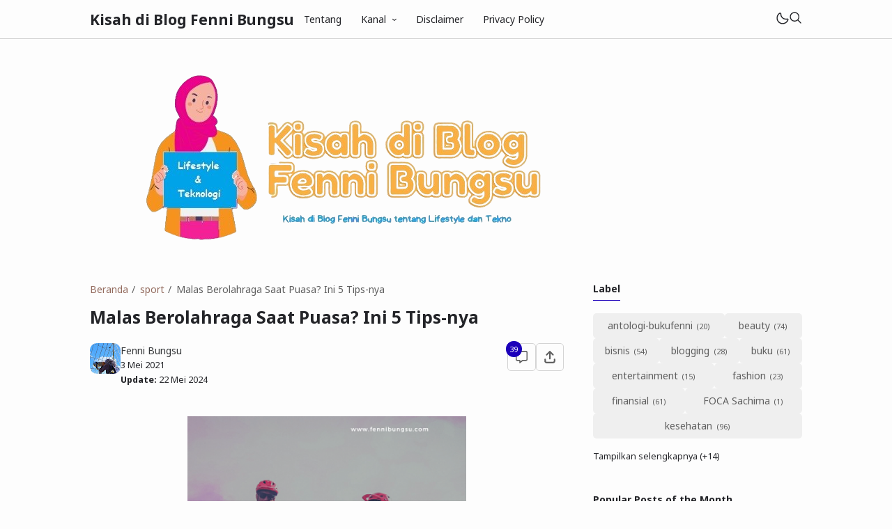

--- FILE ---
content_type: text/html; charset=UTF-8
request_url: https://www.fennibungsu.com/2021/05/malas-berolahraga-saat-puasa-ini-5-tips.html?showComment=1620589255150
body_size: 61627
content:
<!DOCTYPE html>
<html data-blog='1572846924077964399' dir='ltr' lang='id'>
<head>
<meta content='BYrIZv03kBIllSdLhGpeoe_99so85qCOXgbRQ6VKMzI' name='google-site-verification'/>
<script type='text/javascript'>
if (typeof document.onselectstart!="undefined") {
document.onselectstart=new Function ("return false");
}
else{
document.onmousedown=new Function ("return false");
document.onmouseup=new Function ("return true");
}
</script>
<!-- Google tag (gtag.js) -->
<script async='async' src='https://www.googletagmanager.com/gtag/js?id=G-0PRK5MPFQV'></script>
<script>
  window.dataLayer = window.dataLayer || [];
  function gtag(){dataLayer.push(arguments);}
  gtag('js', new Date());

  gtag('config', 'G-0PRK5MPFQV');
</script>
    <!-- Google Tag Manager -->
<script>(function(w,d,s,l,i){w[l]=w[l]||[];w[l].push({'gtm.start':
new Date().getTime(),event:'gtm.js'});var f=d.getElementsByTagName(s)[0],
j=d.createElement(s),dl=l!='dataLayer'?'&l='+l:'';j.async=true;j.src=
'https://www.googletagmanager.com/gtm.js?id='+i+dl;f.parentNode.insertBefore(j,f);
})(window,document,'script','dataLayer','GTM-MPDC39L');</script>
<!-- End Google Tag Manager -->
<!-- TITLE -->
<title>Malas Berolahraga Saat Puasa? Ini 5 Tips-nya</title><meta content='Malas Berolahraga Saat Puasa? Ini 5 Tips-nya - Kisah di Blog Fenni Bungsu' property='og:title'/><meta content='Malas Berolahraga Saat Puasa? Ini 5 Tips-nya - Kisah di Blog Fenni Bungsu' property='og:image:alt'/><meta content='Malas Berolahraga Saat Puasa? Ini 5 Tips-nya - Kisah di Blog Fenni Bungsu' name='twitter:title'/><meta content='Malas Berolahraga Saat Puasa? Ini 5 Tips-nya - Kisah di Blog Fenni Bungsu' name='twitter:image:alt'/><meta content='Kisah di Blog Fenni Bungsu' property='og:site_name'/>
<!-- DESCRIPTION -->
<meta content='Malas Berolahraga Saat Puasa? Ini 5 Tips-nya yang dapat membangkitkan semangat kamu. 
' name='description'/><meta content='Malas Berolahraga Saat Puasa? Ini 5 Tips-nya yang dapat membangkitkan semangat kamu. 
' property='og:description'/><meta content='Malas Berolahraga Saat Puasa? Ini 5 Tips-nya yang dapat membangkitkan semangat kamu. 
' name='twitter:description'/>
<!-- CANONICAL -->
<link href='https://www.fennibungsu.com/2021/05/malas-berolahraga-saat-puasa-ini-5-tips.html' rel='canonical'/><link href='https://www.fennibungsu.com/2021/05/malas-berolahraga-saat-puasa-ini-5-tips.html?m=1' rel='alternate'/><meta content='https://www.fennibungsu.com/2021/05/malas-berolahraga-saat-puasa-ini-5-tips.html' property='og:url'/>
<!-- THUMBNAIL -->
<meta content='https://blogger.googleusercontent.com/img/b/R29vZ2xl/AVvXsEgPVYIkvz_oFsc5dnT_qgJLdtKOSyPKtB7tzwpn96lObguOjQMv-cvFWzRusMKQtyQgvB_DBwMkpOE0Nnj5TbTD-rNYGWz4wWNRWlSiIK3JoWZL-eKObV15Dry1tgE-8iDGIizi-Hj9gs0/w400-h400/tips-hempaskan-malas-olahraga-saat-puasa.jpeg' property='og:image'/><meta content='https://blogger.googleusercontent.com/img/b/R29vZ2xl/AVvXsEgPVYIkvz_oFsc5dnT_qgJLdtKOSyPKtB7tzwpn96lObguOjQMv-cvFWzRusMKQtyQgvB_DBwMkpOE0Nnj5TbTD-rNYGWz4wWNRWlSiIK3JoWZL-eKObV15Dry1tgE-8iDGIizi-Hj9gs0/w400-h400/tips-hempaskan-malas-olahraga-saat-puasa.jpeg' name='twitter:image'/>
<!-- AUTHOR -->
<meta content='Fenni Bungsu' name='author'/>
<meta content='Fenni Bungsu' property='article:author'/>
<link href='https://www.blogger.com/profile/BLOGGER PROFILE' rel='me'/>
<link href='https://www.blogger.com/profile/BLOGGER PROFILE' rel='author'/>
<link href='https://www.blogger.com/profile/BLOGGER PROFILE' rel='publisher'/>
<meta content='https://www.facebook.com/fenniwardhiati' property='article:author'/>
<meta content='https://www.facebook.com/fenniwardhiati' property='article:publisher'/>
<meta content='@fennibungsu' name='twitter:site'/>
<meta content='@fennibungsu' name='twitter:creator'/>
<!-- TRACKING CODE -->
<meta content='xxxxxxxxx' name='google-site-verification'/>
<meta content='xxxxxxxx' name='msvalidate.01'/>
<!-- FAVICON -->
<link href='https://www.fennibungsu.com/favicon.ico' rel='icon' type='image/x-icon'/><link href='https://www.fennibungsu.com/favicon.ico' rel='apple-touch-icon'/>
<!-- THEME COLOR (MOBILE ONLY) -->
<meta content='#1c00ba' name='theme-color'/><meta content='#1c00ba' name='msapplication-navbutton-color'/><meta content='#1c00ba' name='apple-mobile-web-app-status-bar-style'/><meta content='yes' name='apple-mobile-web-app-capable'/>
<!-- BLOG FEED -->
<meta content='blogger' name='generator'/><link href='https://www.blogger.com/openid-server.g' rel='openid.server'/><link href='https://www.fennibungsu.com/' rel='openid.delegate'/><link href='https://www.fennibungsu.com/feeds/posts/default' rel='alternate' title='Kisah di Blog Fenni Bungsu - Atom' type='application/atom+xml'/><link href='https://www.fennibungsu.com/feeds/posts/default?alt=rss' rel='alternate' title='Kisah di Blog Fenni Bungsu - RSS' type='application/rss+xml'/>
<!-- OPEN GRAPH -->
<meta content='article' property='og:type'/><meta content='id' property='og:locale'/><meta content='summary_large_image' name='twitter:card'/>
<!-- ROBOTS INDEX -->
<meta content='width=device-width, initial-scale=1.0' name='viewport'/><meta content='text/html; charset=UTF-8' http-equiv='Content-Type'/><meta content='IE=Edge' http-equiv='X-UA-Compatible'/><meta content='all' name='robots'/><meta content='all' name='googlebot'/><meta content='all' name='Googlebot-Image'/><meta content='all' name='MSNBot'/><meta content='all' name='MSNBot-Media'/>
<!-- PRELOAD -->
<!-- <link as='script' href='//pagead2.googlesyndication.com' rel='preload'/> -->
<!-- PRECONNECT -->
<link crossorigin='crossorigin' href='//fonts.gstatic.com' rel='preconnect dns-prefetch'/><link href='//fonts.googleapis.com' rel='preconnect dns-prefetch'/><link href='//cdn.statically.io' rel='preconnect dns-prefetch'/><link href='//blogger.googleusercontent.com' rel='preconnect dns-prefetch'/><link href='//4.bp.blogspot.com' rel='preconnect dns-prefetch'/><link href='//2.bp.blogspot.com' rel='preconnect dns-prefetch'/><link href='//3.bp.blogspot.com' rel='preconnect dns-prefetch'/><link href='//4.bp.blogspot.com' rel='preconnect dns-prefetch'/><link href='//lh1.googleusercontent.com' rel='preconnect dns-prefetch'/><link href='//lh2.googleusercontent.com' rel='preconnect dns-prefetch'/><link href='//lh3.googleusercontent.com' rel='preconnect dns-prefetch'/><link href='//lh4.googleusercontent.com' rel='preconnect dns-prefetch'/><link href='//img.youtube.com' rel='preconnect dns-prefetch'/><link href='//i.ytimg.com' rel='preconnect dns-prefetch'/><link href='//apis.google.com' rel='preconnect dns-prefetch'/><link href='//ajax.googleapis.com' rel='preconnect dns-prefetch'/><link href='//www.google-analytics.com' rel='preconnect dns-prefetch'/><link href='//googleads.g.doubleclick.net' rel='preconnect dns-prefetch'/><link href='//www.gstatic.com' rel='preconnect dns-prefetch'/><link href='//www.googletagservices.com' rel='preconnect dns-prefetch'/><link href='//tpc.googlesyndication.com' rel='preconnect dns-prefetch'/><link href='//www.googletagmanager.com' rel='preconnect dns-prefetch'/>
<!-- EXTERNAL SCRIPT -->
<script type='text/javascript'>
        (function(i,s,o,g,r,a,m){i['GoogleAnalyticsObject']=r;i[r]=i[r]||function(){
        (i[r].q=i[r].q||[]).push(arguments)},i[r].l=1*new Date();a=s.createElement(o),
        m=s.getElementsByTagName(o)[0];a.async=1;a.src=g;m.parentNode.insertBefore(a,m)
        })(window,document,'script','https://www.google-analytics.com/analytics.js','ga');
        ga('create', 'UA-134860281-1', 'auto', 'blogger');
        ga('blogger.send', 'pageview');
      </script>
<link href='https://fonts.googleapis.com/css2?family=Noto+Sans:ital,wght@0,400;0,700;1,400;1,700&family=Atkinson+Hyperlegible:ital,wght@0,400;0,700;1,400;1,700&display=swap' rel='stylesheet'/>
<script>//<![CDATA[
eval(function(p,a,c,k,e,r){e=function(c){return(c<a?'':e(parseInt(c/a)))+((c=c%a)>35?String.fromCharCode(c+29):c.toString(36))};if(!''.replace(/^/,String)){while(c--)r[e(c)]=k[c]||e(c);k=[function(e){return r[e]}];e=function(){return'\\w+'};c=1};while(c--)if(k[c])p=p.replace(new RegExp('\\b'+e(c)+'\\b','g'),k[c]);return p}('k 9=["\\c\\g\\d\\c\\l\\h\\7\\m\\n\\a\\e\\i","\\g\\7\\8\\o\\8\\7\\b","\\p","\\f\\a\\8\\a\\q\\8\\r\\7\\b\\7","\\f\\a\\e\\i","\\s\\7\\8\\t\\8\\8\\e\\c\\u\\j\\8\\7","\\f\\v\\w\\j\\b\\7\\d\\8\\x\\h\\7\\b\\7\\d\\8"];(()=>{y(z[9[1]](9[0])===9[2]){A[9[6]][9[5]](9[3],9[4])}})()',37,37,'|||||||x65|x74|_0xb9cc|x61|x6D|x69|x6E|x72|x64|x67|x6C|x6B|x75|var|x70|x78|x44|x49|x31|x2D|x68|x73|x41|x62|x6F|x63|x45|if|localStorage|document'.split('|'),0,{}));
//]]></script>
<style type='text/css'>@font-face{font-family:'Roboto';font-style:normal;font-weight:400;font-stretch:100%;font-display:swap;src:url(//fonts.gstatic.com/s/roboto/v50/KFOMCnqEu92Fr1ME7kSn66aGLdTylUAMQXC89YmC2DPNWubEbVmZiAr0klQmz24O0g.woff2)format('woff2');unicode-range:U+0460-052F,U+1C80-1C8A,U+20B4,U+2DE0-2DFF,U+A640-A69F,U+FE2E-FE2F;}@font-face{font-family:'Roboto';font-style:normal;font-weight:400;font-stretch:100%;font-display:swap;src:url(//fonts.gstatic.com/s/roboto/v50/KFOMCnqEu92Fr1ME7kSn66aGLdTylUAMQXC89YmC2DPNWubEbVmQiAr0klQmz24O0g.woff2)format('woff2');unicode-range:U+0301,U+0400-045F,U+0490-0491,U+04B0-04B1,U+2116;}@font-face{font-family:'Roboto';font-style:normal;font-weight:400;font-stretch:100%;font-display:swap;src:url(//fonts.gstatic.com/s/roboto/v50/KFOMCnqEu92Fr1ME7kSn66aGLdTylUAMQXC89YmC2DPNWubEbVmYiAr0klQmz24O0g.woff2)format('woff2');unicode-range:U+1F00-1FFF;}@font-face{font-family:'Roboto';font-style:normal;font-weight:400;font-stretch:100%;font-display:swap;src:url(//fonts.gstatic.com/s/roboto/v50/KFOMCnqEu92Fr1ME7kSn66aGLdTylUAMQXC89YmC2DPNWubEbVmXiAr0klQmz24O0g.woff2)format('woff2');unicode-range:U+0370-0377,U+037A-037F,U+0384-038A,U+038C,U+038E-03A1,U+03A3-03FF;}@font-face{font-family:'Roboto';font-style:normal;font-weight:400;font-stretch:100%;font-display:swap;src:url(//fonts.gstatic.com/s/roboto/v50/KFOMCnqEu92Fr1ME7kSn66aGLdTylUAMQXC89YmC2DPNWubEbVnoiAr0klQmz24O0g.woff2)format('woff2');unicode-range:U+0302-0303,U+0305,U+0307-0308,U+0310,U+0312,U+0315,U+031A,U+0326-0327,U+032C,U+032F-0330,U+0332-0333,U+0338,U+033A,U+0346,U+034D,U+0391-03A1,U+03A3-03A9,U+03B1-03C9,U+03D1,U+03D5-03D6,U+03F0-03F1,U+03F4-03F5,U+2016-2017,U+2034-2038,U+203C,U+2040,U+2043,U+2047,U+2050,U+2057,U+205F,U+2070-2071,U+2074-208E,U+2090-209C,U+20D0-20DC,U+20E1,U+20E5-20EF,U+2100-2112,U+2114-2115,U+2117-2121,U+2123-214F,U+2190,U+2192,U+2194-21AE,U+21B0-21E5,U+21F1-21F2,U+21F4-2211,U+2213-2214,U+2216-22FF,U+2308-230B,U+2310,U+2319,U+231C-2321,U+2336-237A,U+237C,U+2395,U+239B-23B7,U+23D0,U+23DC-23E1,U+2474-2475,U+25AF,U+25B3,U+25B7,U+25BD,U+25C1,U+25CA,U+25CC,U+25FB,U+266D-266F,U+27C0-27FF,U+2900-2AFF,U+2B0E-2B11,U+2B30-2B4C,U+2BFE,U+3030,U+FF5B,U+FF5D,U+1D400-1D7FF,U+1EE00-1EEFF;}@font-face{font-family:'Roboto';font-style:normal;font-weight:400;font-stretch:100%;font-display:swap;src:url(//fonts.gstatic.com/s/roboto/v50/KFOMCnqEu92Fr1ME7kSn66aGLdTylUAMQXC89YmC2DPNWubEbVn6iAr0klQmz24O0g.woff2)format('woff2');unicode-range:U+0001-000C,U+000E-001F,U+007F-009F,U+20DD-20E0,U+20E2-20E4,U+2150-218F,U+2190,U+2192,U+2194-2199,U+21AF,U+21E6-21F0,U+21F3,U+2218-2219,U+2299,U+22C4-22C6,U+2300-243F,U+2440-244A,U+2460-24FF,U+25A0-27BF,U+2800-28FF,U+2921-2922,U+2981,U+29BF,U+29EB,U+2B00-2BFF,U+4DC0-4DFF,U+FFF9-FFFB,U+10140-1018E,U+10190-1019C,U+101A0,U+101D0-101FD,U+102E0-102FB,U+10E60-10E7E,U+1D2C0-1D2D3,U+1D2E0-1D37F,U+1F000-1F0FF,U+1F100-1F1AD,U+1F1E6-1F1FF,U+1F30D-1F30F,U+1F315,U+1F31C,U+1F31E,U+1F320-1F32C,U+1F336,U+1F378,U+1F37D,U+1F382,U+1F393-1F39F,U+1F3A7-1F3A8,U+1F3AC-1F3AF,U+1F3C2,U+1F3C4-1F3C6,U+1F3CA-1F3CE,U+1F3D4-1F3E0,U+1F3ED,U+1F3F1-1F3F3,U+1F3F5-1F3F7,U+1F408,U+1F415,U+1F41F,U+1F426,U+1F43F,U+1F441-1F442,U+1F444,U+1F446-1F449,U+1F44C-1F44E,U+1F453,U+1F46A,U+1F47D,U+1F4A3,U+1F4B0,U+1F4B3,U+1F4B9,U+1F4BB,U+1F4BF,U+1F4C8-1F4CB,U+1F4D6,U+1F4DA,U+1F4DF,U+1F4E3-1F4E6,U+1F4EA-1F4ED,U+1F4F7,U+1F4F9-1F4FB,U+1F4FD-1F4FE,U+1F503,U+1F507-1F50B,U+1F50D,U+1F512-1F513,U+1F53E-1F54A,U+1F54F-1F5FA,U+1F610,U+1F650-1F67F,U+1F687,U+1F68D,U+1F691,U+1F694,U+1F698,U+1F6AD,U+1F6B2,U+1F6B9-1F6BA,U+1F6BC,U+1F6C6-1F6CF,U+1F6D3-1F6D7,U+1F6E0-1F6EA,U+1F6F0-1F6F3,U+1F6F7-1F6FC,U+1F700-1F7FF,U+1F800-1F80B,U+1F810-1F847,U+1F850-1F859,U+1F860-1F887,U+1F890-1F8AD,U+1F8B0-1F8BB,U+1F8C0-1F8C1,U+1F900-1F90B,U+1F93B,U+1F946,U+1F984,U+1F996,U+1F9E9,U+1FA00-1FA6F,U+1FA70-1FA7C,U+1FA80-1FA89,U+1FA8F-1FAC6,U+1FACE-1FADC,U+1FADF-1FAE9,U+1FAF0-1FAF8,U+1FB00-1FBFF;}@font-face{font-family:'Roboto';font-style:normal;font-weight:400;font-stretch:100%;font-display:swap;src:url(//fonts.gstatic.com/s/roboto/v50/KFOMCnqEu92Fr1ME7kSn66aGLdTylUAMQXC89YmC2DPNWubEbVmbiAr0klQmz24O0g.woff2)format('woff2');unicode-range:U+0102-0103,U+0110-0111,U+0128-0129,U+0168-0169,U+01A0-01A1,U+01AF-01B0,U+0300-0301,U+0303-0304,U+0308-0309,U+0323,U+0329,U+1EA0-1EF9,U+20AB;}@font-face{font-family:'Roboto';font-style:normal;font-weight:400;font-stretch:100%;font-display:swap;src:url(//fonts.gstatic.com/s/roboto/v50/KFOMCnqEu92Fr1ME7kSn66aGLdTylUAMQXC89YmC2DPNWubEbVmaiAr0klQmz24O0g.woff2)format('woff2');unicode-range:U+0100-02BA,U+02BD-02C5,U+02C7-02CC,U+02CE-02D7,U+02DD-02FF,U+0304,U+0308,U+0329,U+1D00-1DBF,U+1E00-1E9F,U+1EF2-1EFF,U+2020,U+20A0-20AB,U+20AD-20C0,U+2113,U+2C60-2C7F,U+A720-A7FF;}@font-face{font-family:'Roboto';font-style:normal;font-weight:400;font-stretch:100%;font-display:swap;src:url(//fonts.gstatic.com/s/roboto/v50/KFOMCnqEu92Fr1ME7kSn66aGLdTylUAMQXC89YmC2DPNWubEbVmUiAr0klQmz24.woff2)format('woff2');unicode-range:U+0000-00FF,U+0131,U+0152-0153,U+02BB-02BC,U+02C6,U+02DA,U+02DC,U+0304,U+0308,U+0329,U+2000-206F,U+20AC,U+2122,U+2191,U+2193,U+2212,U+2215,U+FEFF,U+FFFD;}</style>
<style id='page-skin-1' type='text/css'><!--
/* ======================================
FIKSIONER: Freemium Blogger Theme - Designed by Igniel (igniel.com)
======================================
Name      : FIKSIONER
Version   : 4
Released  : 11 September 2023
Updated   : 19 September 2023
Demo      : fiksioner.blogspot.com
License   : Personal only
Type      : Freemium (free, available in premium version)
Designer  : Igniel
Country   : Indonesia
Website   : www.igniel.com
+++++++++++++++++++++++++++++++++++++++
You are free to use and modify this theme.
+++++++++++++++++++++++++++++++++++++++
FREE VERSION: NOT ALLOWED to remove the credit link at footer.
PREMIUM VERSION: ALLOWED to remove the credit link at footer.
*************************************** */
:root {--bodyBg: #fdfdfd;--bodyTx: #232428;--dropBg: #946c5f;--dropTx: #ffffff;--fontBody: 'Noto Sans';--fontTitle: 'Noto Sans';--footerBg: transparent;--footerBr: #d4d4d4;--fOlink: #232428;--footerTx: #606060;--headerBg: #fdfdfd;--headerBr: #d4d4d4;--headerTx: #232428;--infoTx: #606060;--labelBg: #efefef;--labelTx: #606060;--postBg: #fdfdfd;--postLink: #946c5f;--postTx: #36383a;--bodyGap: 2rem;--gap: 3rem;--bg-75: #f7f7f7;--bg-50: #efefef;--border: #d4d4d4;--syntax: #f6f6f6;--tx-s: .785em;--tx-m: .9em;--tx-75: #36383a;--tx-50: #606060;--widgetGap: 3rem;}[data-theme="dark"] {--bodyBg: #202124;--bodyTx: #f8f9fa;--footerBg: transparent;--footerBr: #303136;--fOlink: #f8f9fa;--footerTx: #7f8893;--headerBg: #202124;--headerBr: #303136;--headerTx: #f8f9fa;--infoTx: #7f8893;--labelBg: #25262a;--labelTx: #7f8893;--postBg: #202124;--postLink: #946c5f;--postTx: #cbd5e1;--bg-75: #232327;--bg-50: #25262a;--border: #303136;--syntax: #1d1d1d;--tx-75: #cbd5e1;--tx-50: #7f8893;}* {box-sizing: border-box;}.a, blockquote:before, .menu ul ul, .box.info:before, .box.success:before, .box.warning:before, .box.danger:before, .comments .avatar-image-container, .comments-content .blog-author:before, .comments-content .blog-author:after, .comment-actions {position: absolute;}.f, .menu ul:first-child, .post-body figcaption {display: flex;}.fi {position: fixed;}.g {display: grid;}.h, .hidden, .replaced, .sun, #mode:checked ~ .mode .moon, .thread-toggle, .comment-replies .comment-reply, .comment-replies .comment-block:before, #comment-post-message, .comment:target::before {display: none;}.m-0 {margin: 0;}.p-0 {padding: 0;}.r, blockquote, .menu .dropdown, .box.info, .box.success, .box.warning, .box.danger, .post-filter-message .search-query, .post-filter-message .search-label, .comment, .comment-replies .comment-actions {position: relative;}.s {align-self: flex-start;position: sticky;position: -webkit-sticky;}.tx-s, .comments .datetime, .label-cloud a:after {font-size: var(--tx-s);}.tx-m, pre code, .comment-actions {font-size: var(--tx-m);}.tx-75, .author-name, .author-name a:not(:hover), .comments .user a:not(:hover) {color: var(--tx-75);}.tx-50, .tr-caption, .post-body figcaption, .post-share a, .Feed .item-date, .Feed .item-author, .comments .datetime, .comments .datetime a:not(:hover), .comments .user, .comment-actions a {color: var(--tx-50);}html, body {color: var(--bodyTx);font-size: 14px;font-weight: 400;line-height: 1.5rem;scroll-behavior: smooth;}html, body, button, [class*="btn"], .contact-form-button, input, textarea {font-family: var(--fontBody), system-ui, -apple-system, BlinkMacSystemFont, 'Ubuntu', 'Segoe UI', 'Oxygen-Sans', 'Helvetica Neue', Arial, sans-serif;}body {background-color: var(--bodyBg);margin: 0;padding: 0;overflow-x: hidden;word-break: break-word;text-rendering: optimizeLegibility;-webkit-font-smoothing: antialiased;-moz-osx-font-smoothing: grayscale;-webkit-tap-highlight-color: transparent;}a, a:hover, a:link, a:visited {outline: none;text-decoration: none;}audio, canvas, progress, video {display: inline-block;vertical-align: baseline }audio:not([controls]) {display: none;height: 0;}blockquote {border: 1px solid var(--border);font-size: 1.35em;line-height: 1.5em;margin: 2rem 0 2rem 1rem;padding: 1em 1.25em 1em 2em;}blockquote:before {content: '';background: var(--bodyBg) url("data:image/svg+xml,%3Csvg viewBox='0 0 24 24' xmlns='http://www.w3.org/2000/svg'%3E%3Cpath d='M14,17H17L19,13V7H13V13H16M6,17H9L11,13V7H5V13H8L6,17Z' fill='%23606060'/%3E%3C/svg%3E") .25em center / 1.5em no-repeat;border: 1px solid var(--border);height: 2em;left: -1rem;margin: auto;top: -.5em;width: 2em;}[data-theme="dark"] blockquote:before {background-image: url("data:image/svg+xml,%3Csvg viewBox='0 0 24 24' xmlns='http://www.w3.org/2000/svg'%3E%3Cpath d='M14,17H17L19,13V7H13V13H16M6,17H9L11,13V7H5V13H8L6,17Z' fill='%237f8893'/%3E%3C/svg%3E");}blockquote footer, blockquote cite {font-size: 1rem;font-style: italic;line-height: normal;margin-top: 1rem;text-align: right;}blockquote footer:before, blockquote footer:after, blockquote cite:before, blockquote cite:after {content: '\2014';margin-top: .5rem;}blockquote footer:before, blockquote cite:before {margin-right: .5rem;}blockquote footer:after, blockquote cite:after {margin-left: .5rem;}button, [class*="btn"], .archive-select, .contact-form-button {border: 0;outline: none;}button:not(.btn-outline):hover, .btn:hover, .btn-fill:hover, .contact-form-button:hover {opacity: .85;}kbd, mark {padding: .035em .15em;}code, kbd, mark, samp {font-family: 'SFMono-Regular', 'Roboto Mono', Consolas, Menlo, Monaco, Liberation Mono, monospace, sans-serif;letter-spacing: -.35px;}code, .item-control a:hover {color: #e93f39;}details, summary, input, textarea {box-shadow: none;outline: none;}details summary::marker {display: none;font-size: 0;list-style-type: none;}details summary::-webkit-details-marker {display: none;font-size: 0;list-style-type: none;}details summary::-moz-list-bullet {display: none;font-size: 0;list-style-type: none;}figure {margin: 0;}h1, h2, h3, h4, h5, h6, .blog-title, .widget-title {font-family: var(--fontTitle), system-ui, -apple-system, BlinkMacSystemFont, 'Ubuntu', 'Segoe UI', 'Oxygen-Sans', 'Helvetica Neue', Arial, sans-serif;line-height: initial;}hr {border: 0 solid var(--tx-75);border-style: dotted;border-top-width: 7px;margin: 2rem auto;width: 2rem;}hr:before, hr:after {border: 0 solid var(--tx-75);border-top-width: 5px;top: -6px;width: 5px;}hr:before {left: -20px;}hr:after {right: -20px;}iframe, .table, .post-body table {width: 100%;}img {height: auto;max-width: 100%;}input[type="text"], textarea {color: var(--postTx);border: 1px solid var(--border);padding: 0.5rem 1rem;}ins {text-decoration: none;}kbd {border: 1px solid #9fa6ad;box-shadow: 0 1px 1px rgba(12,13,14,0.15), inset 0 1px 0 0 var(--bodyBg);text-shadow: 0 1px 0 var(--bodyBg);white-space: nowrap;}[data-theme="dark"] kbd {border-color: #3f3f3f;}.lazy {background-color: rgba(0, 0 ,0, .25);opacity: .25;}.lazyloaded {background-color: transparent;opacity: 1;}.not-allowed {cursor: not-allowed;}path, polygon, ellipse, line, circle, rect {clip-rule: evenodd;fill: none;fill-rule: evenodd;stroke-linecap: round;stroke-linejoin: round;stroke-miterlimit: 10;stroke-width: 1.5px;}path {fill: var(--tx-50);}select {-moz-appearance: button;-webkit-appearance: button;appearance: button;}svg {height: 1.25rem;width: 1.25rem;}.table {white-space: nowrap;overflow: auto;}table {border-collapse: collapse;border-spacing: 0;empty-cells: hide;}td, th {padding: 0;}time {cursor: help;}.widget-title {border-bottom: 1px solid #1c00ba;display: table;margin-bottom: 1.25em;margin-top: 0;padding-bottom: .5em;}.header-inner, .menu ul, .tool, .post-share, .relmid.f, .Label li, .archive-flat li, .no-post a, .totop, .notfound, .notfound-inner, .blog-pager:not(.num) a, .blog-pager:not(.num) span {align-items: center;}.mains, .post-share ul {background-color: var(--postBg);}.bg-primary, button, .btn, .btn-fill, .btn-outline:hover, .post-labels a:hover, .blog-pager.num span[class]:hover, .post-body table th, .comment-actions .comment-reply:hover, #top-continue .comment-reply, .loadmore a, .label-cloud .bg-primary, .label-cloud a:hover, .archive-select:hover, .contact-form-button {background-color: #1c00ba;}.bg-75 {background-color: var(--bg-75);}.bg-50, kbd, .post-share a:hover, .box, .contact-form-widget, .comment-actions .comment-reply {background-color: var(--bg-50);}.bg-0, .btn-outline, .box.info, .box.success, .box.warning, .box.danger {background-color: transparent;}.round-s, input[type="text"], textarea, kbd, mark, button, [class*="btn"], .contact-form-button, .comment-actions a, #top-continue .comment-reply, .loadmore a, .comment .deleted {border-radius: 5px;}.round-m, blockquote, .menu .dropdown ul, .post-body pre, .box, .contact-form-widget, .comments .avatar-image-container, .comments img, .blogger-iframe-colorize {border-radius: 10px;}.round-l, blockquote:before, .pagelist li:not(:first-child):before, .comments-content .blog-author:before, .comments .datetime:before, .comments .avatar-image-container {border-radius: 100px;}a {color: var(--bodyTx);}.tx-primary, a:hover, .btn-outline, .post-body .drop, .related .noimg li::marker, .PopularPosts .noimg, .PopularPosts .noimg li::marker, .footer a:hover, .Feed li::marker {color: #1c00ba;}.header, #Header1 a, .menu a, .blog-title, .blog-title a, input.search-input {color: var(--headerTx);}.tx-invert, button, .btn, .btn-fill, [class*="btn"]:hover, .post-labels a:hover, .blog-pager.num span[class]:hover, .post-info-comment i, .post-body table th, .comment-actions .comment-reply:hover, #top-continue .comment-reply, .loadmore a, .label-cloud a:hover, .archive-select:hover, .contact-form-button {color: #ffffff;}button:not(.btn-outline) a, button a:hover, button:hover a {color: #ffffff !important;text-decoration: none !important;}.pointer, button, [class*="btn"], .menu li, .contact-form-button, .contact-form-error-message, .contact-form-error-message-with-border, .contact-form-success-message {cursor: pointer;}button, [class*="btn"], .menu li, .dropdown span:after, .pagelist li, .pagelist li:not(:first-child):before, .contact-form-button, .comments .datetime:before, #top-continue .comment-reply, .loadmore a {display: inline-block;}.blog-title, .widget-title, .popular-title, .blog-pager:not(.num), .post-filter-message .search-query, .post-filter-message .search-label, .comments .user {font-weight: bold;}.post-info-comment a:hover path, .share-label:hover path, .post-share a:hover path, #share:checked ~ .share-label path, .social a:hover path, .blog-pager:not(.num) a:hover path, .Label path, .BlogArchive path {fill: #1c00ba;}button:not([class]) path, .btn-fill path, .feat-icon path {fill: #ffffff;}.label-cloud li, .no-post-home, .totop, .notfound, .notfound-inner, .center figcaption {justify-content: center;}.blog-pager, .post-share ul, .post .post-info {justify-content: space-between;}.tool, .blog-posts .post-thumbnail, .feat-thumbnail, .profile-avatar, .author-avatar {line-height: 0;}.feat-thumbnail img, .post-thumbnail img, .related-thumbnail img, .relmid-thumbnail img {object-fit: cover;}.center {margin-left: auto;margin-right: auto;text-align: center;}.menu ul, .breadcrumb, .pagelist ul, .post-share ul, .related ul, .comments ol, .Label ul, .PopularPosts ul, .BlogArchive ul, .Profile .team {list-style-type: none;margin: 0;padding: 0;}html, body, a, button, [class*="btn"], input[type="text"], textarea, kbd, path, blockquote, blockquote:before, .blog-title, .header, input.search-input, .search-icon, .search-close, .post-body pre, .post-labels a, .blog-pager a, .blog-pager.num span, .blog-pager .left, .share-label, .post-info-comment a, .post-author, .footer, .footer-inner, .post-filter-message, .post-body table th, .post-body table td, .contact-form-widget, .box, .comment-actions a, .comments-content .blog-author:before, .comments-content .blog-author:after, .comment-block:before, .comment-replies ol li:after, .comments .avatar-image-container, .comment-msg, .label-cloud a, .archive-select, .contact-form-button, .totop, .lazyloaded {transition: all .2s;-webkit-transition: all .2s;}.header {border-bottom: 1px solid var(--headerBr);top: 0;z-index: 1;}.header path {fill: var(--headerTx);}.header, input.search-input {background-color: var(--headerBg);}.blog-title {font-size: 1.5rem;margin: 0 auto;max-width: 25vw;overflow: hidden;text-overflow: ellipsis;white-space: nowrap;}.header-inner {gap: 4rem;margin: auto;height: 55px;max-width: calc(980px + var(--gap) + calc(2 * var(--bodyGap)));}.header-inner, .billboard {padding: 0 var(--bodyGap);}#Header1 img {max-height: 35px;max-width: 300px;vertical-align: middle;width: auto;}#Header1 {background-position: left center;background-repeat: no-repeat;background-size: contain;}.menu li {white-space: nowrap;}.menu .dropdown ul {background-color: var(--dropBg);color: var(--dropTx);left: 0;min-width: 100%;opacity: 0;padding: 0;top: 55px;transform: translateY(-1rem);-webkit-transform: translateY(-1rem);transition: all .3s ease-in-out 0s;-webkit-transition: all .3s ease-in-out 0s;visibility: hidden;}.menu .dropdown:hover ul {opacity: 1;visibility: visible;transform: translateY(0px);-webkit-transform: translateY(0px);}.menu .dropdown li {display: block;}.menu li > a:hover, .menu li:hover > span, .menu .dropdown li a:hover {background-color: rgba(0, 0, 0, .075);}[data-theme="dark"] .menu li > a:hover, [data-theme="dark"] .menu li:hover > span, [data-theme="dark"] .menu .dropdown li a:hover {background-color: rgba(255, 255, 255, .05);}.menu .dropdown a {line-height: 40px;}.menu .dropdown ul, .menu .dropdown li a {color:var(--dropTx);}.menu a, .menu span {line-height: 55px;display: block;padding: 0 1rem;}.dropdown span:after {content: '\203A';margin-left: .75rem;transform: rotate(90deg);-webkit-transform: rotate(90deg);transition: transform .2s linear;-webkit-transition: transform .2s linear;}.dropdown:hover span:after {transform: rotate(270deg);-webkit-transform: rotate(270deg);}.tool {gap: 2rem;margin-left: auto;}.moon {height: 1.75rem;width: 1.75rem;}.sun {height: 1.5rem;width: 1.5rem;}#mode:checked ~ .mode .sun {display: block;}.search-icon {bottom: 0;line-height: 55px;margin: auto;left: unset;top: 0;transform: translateX(calc(100% - calc(var(--bodyGap) / 1.5)));-webkit-transform: translateX(calc(100% - calc(var(--bodyGap) / 1.5)));z-index: 2;}.search-icon svg {vertical-align: -1px;}#search:checked ~ .search .search-icon {transform: translateX(calc((980px + var(--bodyGap)) * -1));-webkit-transform: translateX(calc((980px + var(--bodyGap)) * -1));}input.search-input {border-color: transparent;border-radius: 0;bottom: 0;right: var(--bodyGap);height: 55px;padding: 0 2.5rem;left: var(--bodyGap);width: calc(100% - calc(2 * var(--bodyGap)));top: 0;transform: scaleX(0);-webkit-transform: scaleX(0);transform-origin: right top;-webkit-transform-origin: right top;}#search:checked ~ .search input.search-input {border-bottom: 1px solid var(--headerTx);transform: scaleX(1);-webkit-transform: scaleX(1);z-index: 2;}.search-close {opacity: 0;visibility: hidden;z-index: 2;}#search:checked ~ .search .search-close {opacity: 1;visibility: visible;}.billboard {margin: 0 auto;}.billboard .widget-content {margin-top: var(--gap);}.mains {column-gap: var(--gap);grid-template-areas: 'main aside' 'main sticky';grid-template-columns: minmax(auto, 1fr) minmax(auto, 300px);grid-template-rows: auto 1fr;margin: 0 auto;padding: var(--gap) var(--bodyGap);transition: background-color .2s;-webkit-transition: background-color .2s;}.mains, .footer-inner, .billboard {max-width: calc(980px + var(--gap) + calc(2 * var(--bodyGap)));}.main {grid-area: main;max-width: 680px;}.page .main {max-width: 100%;}.aside {grid-area: aside;}.aside_sticky {grid-area: sticky;}.aside, .aside_sticky {top: calc(55px + 20px);max-width: 300px;}#HTML8 .widget-content >* {margin: auto;text-align: center;width: 100%;}.blog-posts {gap: var(--widgetGap);}.article {gap: .75rem 2rem;grid-template-areas: 'post-title post-thumbnail' 'post-info post-thumbnail' 'post-inner post-thumbnail';grid-template-columns: minmax(0, 1fr) minmax(0, 250px);grid-template-rows: auto auto 1fr;}.post-title {font-size: 1.25rem;grid-area: post-title;margin: 0;}.single .entry-title {font-size: 1.75rem;line-height: 1.5em;margin: .5em 0 .75em;padding: 0;}.single.page .entry-title {margin-top: 0;}.post-info {grid-area: post-info;overflow: hidden;white-space: nowrap;}.post .post-info {gap: 2rem;}.post .post-infos {gap: 1rem;}.post-infos, .post-extra {overflow: hidden;text-overflow: ellipsis;}.post .post-info, .post .post-extra {overflow: unset;}.post .post-location:before {content: '\2012';margin: 0 .15em;}.post-extra:not(:empty) {margin-top: .25em;}.post .post-extra:not(:empty) {gap: .75rem;margin-top: 0;}.share-label, .post-info-comment a {border: 1px solid var(--border);height: fit-content;padding: .75rem;transition: border-color .2s;-webkit-transition: border-color .2s;}.share-label:hover, #share:checked ~ .share-label, .post-info-comment a:hover {border-color: #1c00ba;}.post-info-text {overflow: hidden;white-space: nowrap;}.post-info-text >* {overflow: hidden;text-overflow: ellipsis;}.post-info-author {flex-shrink: 0;}.post-info-comment i {top: -.25rem;right: 1.35rem;line-height: normal;min-height: 22px;min-width: 22px;padding: 0.35em 0.5em;}.post-info, .post-info a:not(.tx-primary, :hover) {color: var(--infoTx);}.post-infos > span:not(:first-child):before, .post-extra > span:not(:first-child):before {content: '\2014';margin: 0px 3px;}.post-inner {grid-area: post-inner;text-align: justify;word-break: break-word;}.post-labels {flex-wrap: wrap;gap: .75rem;margin-top: 1em;}.post .post-labels {gap: .75rem;}.post-labels a:not(.bg-0):not(:hover), .label-cloud a, .archive-select {background-color: var(--labelBg);}.post-labels a, .label-cloud a, .archive-select {color: var(--labelTx);}.post-labels a {line-height: normal;padding: .65em .85em;}.blog-posts .post-thumbnail {grid-area: post-thumbnail;}.single .entry-content :not(.post-labels) a:not([class*="btn"]), .breadcrumb a:not(:hover) {color: var(--postLink);}.entry-content a:not([class*="btn"]):hover, .post-info a:hover, .breadcrumb a:hover {text-decoration: underline;}.entry-content, .post-title, .populer-snippet, .pagelist {line-height: 1.6em;}.single .entry-content {line-height: 1.825em;margin-top: 3rem;}.entry-content, .comment-content, .comment-body {color: var(--postTx);word-break: break-word;}.single .entry-content, .comment-content, .comment-body {font-size: 1.175rem;}.blog-pager span {padding-left: 0;padding-right: 0;}.post .blog-pager, .post .post-labels, .post-author, .related, .comments, .comments ol > li {margin-top: var(--widgetGap);}.blog-pager.num {gap: 2rem;}.blog-pager .left {height: fit-content;white-space: nowrap;}.blog-pager .right {flex-wrap: wrap;gap: .5rem;}.blog-pager .left, .blog-pager.num span, .blog-pager.num a {padding: .5em 1em;}.blog-pager:not(.num) svg {height: 1rem;width: 1rem;}.blog-pager:not(.num) .older-link svg, .blog-pager:not(.num) .oldest svg {margin-right: .35rem;}.blog-pager:not(.num) .newer-link svg, .blog-pager:not(.num) .newest svg {margin-left: .35rem;}.breadcrumb {flex-wrap: wrap;}.breadcrumb li:not(:last-of-type):after {content: '/';margin: 0 .5rem 0 .35rem;}.post-body figure, .post-body table, .post-body .table, .box, .relmid:not(:empty) {margin: 1.5em 0;}.post-body pre {background-color: var(--syntax);hyphens: none;line-height: 1.25em;max-height: 300px;overflow: auto;padding: .75em;tab-size: 2;white-space: break-spaces;word-break: normal;word-wrap: break-word;}.post-body pre code {color: inherit;direction: ltr;font-size: .85em;letter-spacing: 0;user-select: text;-webkit-user-select: text;-khtml-user-select: text;-moz-user-select: text;-ms-user-select: text;}button, [class*="btn"], .contact-form-button {border: 1px solid #1c00ba;font-size: inherit;padding: .75em 1em;margin: .25em;}.post-body ol[type="A"] {list-style-type: upper-alpha;}.post-body ol[type="a"], .post-body ol[type="A"] ol[type="a"] {list-style-type: lower-alpha;}.post-body .drop {font-size: 3.5em;float: left;line-height: 1em;padding-right: .1em;}.atop {margin-bottom: 1.5em;}.abottom {margin-top: 1.5em;}.amiddle {margin: 1.5em 0;}.post-body .table table {margin: 0;}.tr-caption, .post-body figcaption {font-size: 1rem;}.post-body figcaption {margin-top: .5em;}.post-body figcaption:before {content: '';align-self: flex-start;background: url("data:image/svg+xml,%3Csvg viewBox='0 0 512 512' xmlns='http://www.w3.org/2000/svg'%3E%3Cpath d='M256 512A256 256 0 1 0 256 0a256 256 0 1 0 0 512zM216 336h24V272H216c-13.3 0-24-10.7-24-24s10.7-24 24-24h48c13.3 0 24 10.7 24 24v88h8c13.3 0 24 10.7 24 24s-10.7 24-24 24H216c-13.3 0-24-10.7-24-24s10.7-24 24-24zm40-208a32 32 0 1 1 0 64 32 32 0 1 1 0-64z' fill='%23606060'/%3E%3C/svg%3E") left center / 1.25em no-repeat;flex-shrink: 0;height: 1.25em;margin-right: .5em;margin-top: .35em;width: 1.25em;}[date-theme="dark"] .post-body figcaption:before {background-image: url("data:image/svg+xml,%3Csvg viewBox='0 0 512 512' xmlns='http://www.w3.org/2000/svg'%3E%3Cpath d='M256 512A256 256 0 1 0 256 0a256 256 0 1 0 0 512zM216 336h24V272H216c-13.3 0-24-10.7-24-24s10.7-24 24-24h48c13.3 0 24 10.7 24 24v88h8c13.3 0 24 10.7 24 24s-10.7 24-24 24H216c-13.3 0-24-10.7-24-24s10.7-24 24-24zm40-208a32 32 0 1 1 0 64 32 32 0 1 1 0-64z' fill='%237f8893'/%3E%3C/svg%3E");}.post-body table th:not(:last-child) {border-right: 1px solid var(--bodyBg);}.post-body table th, .post-body table td {padding: .75em;word-break: normal}.post-body table td {border: 1px solid rgba(0, 0, 0 , .1);}[data-theme="dark"] .post-body table td {border: 1px solid rgba(106, 111, 188, .15);}.post-body table tr:nth-child(even) {background-color: rgba(0, 0, 0 , .035);}[data-theme="dark"] .post-body table tr:nth-child(even) {background-color: rgba(106, 111, 188, .035);}.post-body .separator a {margin: 0 !important;}.box {border: 1px solid var(--border);padding: .75em 1.25em;}.box a {color: inherit;text-decoration: underline;}.box.info {border-color: #aaccff;}.box.info:before {background-color: #3578e5;background-image: url("data:image/svg+xml,%3Csvg viewBox='0 0 512 512' xmlns='http://www.w3.org/2000/svg'%3E%3Cpath d='M313.4 32.9c26 5.2 42.9 30.5 37.7 56.5l-2.3 11.4c-5.3 26.7-15.1 52.1-28.8 75.2H464c26.5 0 48 21.5 48 48c0 18.5-10.5 34.6-25.9 42.6C497 275.4 504 288.9 504 304c0 23.4-16.8 42.9-38.9 47.1c4.4 7.3 6.9 15.8 6.9 24.9c0 21.3-13.9 39.4-33.1 45.6c.7 3.3 1.1 6.8 1.1 10.4c0 26.5-21.5 48-48 48H294.5c-19 0-37.5-5.6-53.3-16.1l-38.5-25.7C176 420.4 160 390.4 160 358.3V320 272 247.1c0-29.2 13.3-56.7 36-75l7.4-5.9c26.5-21.2 44.6-51 51.2-84.2l2.3-11.4c5.2-26 30.5-42.9 56.5-37.7zM32 192H96c17.7 0 32 14.3 32 32V448c0 17.7-14.3 32-32 32H32c-17.7 0-32-14.3-32-32V224c0-17.7 14.3-32 32-32z' fill='%23fff'/%3E%3C/svg%3E");}.box.success {border-color: #aaffaa;}.box.success:before {background-color: #42b72a;background-image: url("data:image/svg+xml,%3Csvg viewBox='0 0 512 512' xmlns='http://www.w3.org/2000/svg'%3E%3Cpath d='M256 512A256 256 0 1 0 256 0a256 256 0 1 0 0 512zM369 209L241 337c-9.4 9.4-24.6 9.4-33.9 0l-64-64c-9.4-9.4-9.4-24.6 0-33.9s24.6-9.4 33.9 0l47 47L335 175c9.4-9.4 24.6-9.4 33.9 0s9.4 24.6 0 33.9z' fill='%23fff'/%3E%3C/svg%3E");}.box.warning {border-color: #ffddcc;}.box.warning:before {background-color: #f7923b;background-image: url("data:image/svg+xml,%3Csvg viewBox='0 0 512 512' xmlns='http://www.w3.org/2000/svg'%3E%3Cpath d='M256 512A256 256 0 1 0 256 0a256 256 0 1 0 0 512zM216 336h24V272H216c-13.3 0-24-10.7-24-24s10.7-24 24-24h48c13.3 0 24 10.7 24 24v88h8c13.3 0 24 10.7 24 24s-10.7 24-24 24H216c-13.3 0-24-10.7-24-24s10.7-24 24-24zm40-208a32 32 0 1 1 0 64 32 32 0 1 1 0-64z' fill='%23fff'/%3E%3C/svg%3E");}.box.danger {border-color: #ffc0c0;}.box.danger:before {background-color: #e93f39;background-image: url("data:image/svg+xml,%3Csvg viewBox='0 0 512 512' xmlns='http://www.w3.org/2000/svg'%3E%3Cpath d='M256 32c14.2 0 27.3 7.5 34.5 19.8l216 368c7.3 12.4 7.3 27.7 .2 40.1S486.3 480 472 480H40c-14.3 0-27.6-7.7-34.7-20.1s-7-27.8 .2-40.1l216-368C228.7 39.5 241.8 32 256 32zm0 128c-13.3 0-24 10.7-24 24V296c0 13.3 10.7 24 24 24s24-10.7 24-24V184c0-13.3-10.7-24-24-24zm32 224a32 32 0 1 0 -64 0 32 32 0 1 0 64 0z' fill='%23fff'/%3E%3C/svg%3E");}.box.info, .box.success, .box.warning, .box.danger {padding-left: 3.5em;}.box.info:before, .box.success:before, .box.warning:before, .box.danger:before {content: '';background-position: center;background-repeat: no-repeat;background-size: 1em;border-radius: 10px;height: 2em;left: .75em;top: .75em;width: 2em;}.box ul, .box ol {margin: 0;padding-inline-start: 1.25em;}.post-share ul {border: 1px solid var(--border);right: 0;max-height: 0;opacity: 0;overflow: hidden;top: 4rem;transition: max-height .2s, opacity .7s, visibility .7s, background-color .2s, border-color .2s;-webkit-transition: max-height .2s, opacity .7s, visibility .7s, background-color .2s, border-color .2s;visibility: hidden;}#share:checked ~ ul {max-height: 100vh;opacity: 1;transition: max-height .5s, opacity .1s, visibility .1s, background-color .2s, border-color .2s;-webkit-transition: max-height .5s, opacity .1s, visibility .1s, background-color .2s, border-color .2s;visibility: visible;z-index: 1;}.post-share li {flex: 1 0 auto;}.post-share a {gap: .75rem;padding: .85rem 1.25rem;white-space: nowrap;}.post-share a:hover {text-decoration: none;}.related-inner {margin-top: 2rem;}.related ul {gap: 2rem;grid-template-columns: repeat(2, 1fr);}.related li {column-gap: 1rem;}.related-thumbnail, .relmid-thumbnail {flex-shrink: 0;line-height: 0;}.related-thumbnail img, .relmid-thumbnail img {height: 72px;width: 72px;}.related-thumbnail svg, .relmid-thumbnail svg {height: 2.5rem;width: 2.5rem;}.related .noimg {gap: 1.5rem 3rem;}.relmid:not(:empty) {line-height: 1.65em;padding: 1em 1.25em;transition: background-color .2s;-webkit-transition: background-color .2s;}.relmid strong {margin-right: .35em;white-space: nowrap;}.relmid-thumbnail {margin-right: 1rem;}.relmid-thumbnail img {filter: contrast(.85);-webkit-filter: contrast(.85);}.aside .widget-content, .aside_sticky .widget-content, .contact-form-widget {margin-bottom: var(--widgetGap);}.footer {background-color: var(--footerBg);color: var(--footerTx);}.footer a {color: var(--fOlink);}.footer-inner {border-top: 1px solid var(--footerBr);gap: 1rem;justify-content: stretch;margin: 0 auto;padding: var(--bodyGap);width: 100%;}.footer-inner [class*="footer"] {column-gap: 1.5rem;grid-template-columns: repeat(2, 1fr);}.pagelist li:not(:first-child) {margin-right: 3px;}.pagelist li:not(:first-child):before {background-color: var(--footerTx);}.pagelist li:not(:first-child):before, .comments .datetime:before {content: '';height: 3px;margin: 0 5px;vertical-align: middle;width: 3px;}.social, .credit {text-align: right;}.social svg {height: 1.5rem;width: 1.5rem;}.social path {fill: var(--footerTx);}.social a:not(:last-child) {margin-right: 1rem;}.post-author {border: 1px solid var(--border);gap: 1rem;padding: 1rem 1.25rem;}.author-avatar img {max-width: 50px;}.author-desc {margin-top: .5em;}.FeaturedPost .widget-content {margin-bottom: var(--widgetGap);}.FeaturedPost .article {grid-template-areas: 'feat-thumbnail feat-title' 'feat-thumbnail feat-info' 'feat-thumbnail feat-inner';grid-template-columns: minmax(auto, 300px) minmax(0, auto);grid-template-rows: auto auto 1fr;}.feat-title {grid-area: feat-title;}.feat-info {grid-area: feat-info;}.feat-inner {grid-area: feat-inner;}.feat-thumbnail {grid-area: feat-thumbnail;}.feat-thumbnail img {height: 100%;}.feat-icon {border-radius: 5px 0 10px 0;padding: 1rem 1.15rem;top: 0;left: 0;}.feat-icon svg {height: 1rem;width: 1rem;}.profile-location svg {height: 1rem;margin-right: .25em;vertical-align: -1px;width: 1em;}.profile-location, .profile-text {margin-top: .5rem;}.profile-name, .profile-link {margin-top: .75rem;}.Profile .team {flex-wrap: wrap;gap: .5rem;}.Label svg, .label-list .label-count, .BlogArchive svg, .archive-flat .label-count {flex-shrink: 0;}.Label li, .label-cloud ul, .archive-flat li {gap: .5rem;}.label-list ul, .archive-flat ul {gap: .75rem 2.5rem;grid-template-columns: repeat(2, 1fr);}.label-list li {white-space: nowrap;}.label-list li, .label-list a, .label-list span, .archive-flat li, .archive-flat a, .archive-flat span {overflow: hidden;white-space: nowrap;}.label-list a, .label-list span, .archive-flat a, .archive-flat span {text-overflow: ellipsis;}.label-list .label-count, .archive-flat .label-count {margin-left: auto;}.label-list .label-count:before {content: '(';}.label-list .label-count:after {content: ')';}.label-cloud ul {flex-wrap: wrap;}.label-cloud li {flex: 1 0 auto;max-width: 100%;}.label-cloud li >* {flex: 1 0 100%;overflow: hidden;padding: .5rem .75rem;text-overflow: ellipsis;white-space: nowrap;width: 100%;}.label-cloud li >*[data-count]:after {content: '('attr(data-count)')';margin-left: .5em;}.label-list .remaining-items {margin-top: .75rem;}.label-cloud .remaining-items {margin-top: .5rem;}.show-more, .show-less {margin-top: 1.25em;}.PopularPosts ul {gap: 2rem;grid-template-columns: repeat(1, 1fr);}.popular-title, .popular-thumbnail {margin-bottom: .5rem;}.popular-thumbnail img {width: 100vw;}.PopularPosts .noimg, .related .noimg {margin-inline-start: 1.35rem;}.PopularPosts .noimg.nosnp {gap: 1rem;}.PopularPosts .noimg li, .related .noimg li {list-style-type: disc;}.BlogArchive {line-height: 1.75rem;}.hierarchy-content.archive-hierarchy {margin-left: 1rem;}.archive-select {padding: .75rem;width: 100%;}.contact-form-widget {padding: .25rem 1.25rem;}[class*="contact-form"]:not(img) {width: 100%;}.contact-form-widget input[type="text"]:focus, .contact-form-widget textarea:focus {border: 1px solid #1c00ba;}.contact-form-error-message img, .contact-form-error-message-with-border img, .contact-form-success-message img {margin-left: .5rem;}.Feed ul {padding-left: 1.35rem;}.Feed li:not(:last-child) {margin-bottom: 1rem;}.no-post svg, .notfound svg {margin-right: .5rem;}.no-post-home {margin-top: 1.5rem;}.post-filter-message {border: 1px solid var(--border);margin-bottom: var(--gap);padding: 1rem 1.25rem;}.post-filter-message .search-query, .post-filter-message .search-label {text-transform: none;font-style: italic;}.post-filter-message .search-query:after, .post-filter-message .search-label:after {content: '';border-bottom: 2px solid #1c00ba;position: absolute;left: 0;bottom: -7px;width: 100%;}.notfound {height: 100vh;width: 100vw;}.notfound-inner {flex-direction: column;flex-wrap: wrap;padding: 2rem;}.notfound h2 {font-size: 3.5rem;margin-bottom: 1rem;}.notfound-home {margin-top: 1.5rem;}.totop {border: 0;bottom: var(--bodyGap);right: calc(2 * var(--bodyGap));height: 3rem;margin: 0;opacity: 0;padding: 0;visibility: hidden;width: 3rem;}.totop.show {opacity: 1;visibility: visible;}.comment-msg {padding: 1rem 1.25rem;margin-bottom: 1rem;}.comments .widget-title, #top-continue {text-transform: capitalize;}.comments .user, .post-info-comment i {font-style: normal;}.comments .datetime {margin-left: .25em;}.comments .datetime:before {background-color: var(--tx-50);}.comment-block:before {border-left: 1px solid var(--border);bottom: 33px;height: auto;opacity: 1;left: 18px;top: 43px;}.comment-replies ol li:after {border-top: 1px solid var(--border);bottom: 0;height: auto;opacity: 1;left: -32px;top: 2rem;width: 23px;}.comment-block:before, .comment-replies ol li:after {content: '';margin-top: 0;position: absolute;visibility: visible;}.comment-block, .comment-replies {margin-left: 50px;}.comments .avatar-image-container {background: var(--tx-50) url("data:image/svg+xml,%3Csvg viewBox='0 0 448 512' xmlns='http://www.w3.org/2000/svg'%3E%3Cpath d='M224 256A128 128 0 1 0 224 0a128 128 0 1 0 0 256zm-45.7 48C79.8 304 0 383.8 0 482.3C0 498.7 13.3 512 29.7 512H418.3c16.4 0 29.7-13.3 29.7-29.7C448 383.8 368.2 304 269.7 304H178.3z' fill='%23fdfdfd'/%3E%3C/svg%3E") center / 1.15rem no-repeat;height: 35px;left: 0;width: 35px;}[data-theme="dark"] .comments .avatar-image-container {background-image: url("data:image/svg+xml,%3Csvg viewBox='0 0 448 512' xmlns='http://www.w3.org/2000/svg'%3E%3Cpath d='M224 256A128 128 0 1 0 224 0a128 128 0 1 0 0 256zm-45.7 48C79.8 304 0 383.8 0 482.3C0 498.7 13.3 512 29.7 512H418.3c16.4 0 29.7-13.3 29.7-29.7C448 383.8 368.2 304 269.7 304H178.3z' fill='%23202124'/%3E%3C/svg%3E");}.comment {padding-bottom: 2.5rem;}.comment .comment {padding-bottom: 0;padding-top: .75rem;}.comments ol > li:first-child {margin-top: 1.5rem;}.comment-header {margin-bottom: .5rem;}.comment-content {margin: 0;}.comment-content, .comment-body {line-height: 1.5em;}.comments-content .blog-author:before {background-color: var(--bodyBg);}.comments-content .blog-author:after {background:url("data:image/svg+xml,%3Csvg viewBox='0 0 24 24' xmlns='http://www.w3.org/2000/svg'%3E%3Cpath d='M12,2A10,10 0 0,1 22,12A10,10 0 0,1 12,22A10,10 0 0,1 2,12A10,10 0 0,1 12,2M11,16.5L18,9.5L16.59,8.09L11,13.67L7.91,10.59L6.5,12L11,16.5Z' fill='%23118ff9'/%3E%3C/svg%3E") center no-repeat;}.comments-content .blog-author:before, .comments-content .blog-author:after {content: '';height: 17px;width: 17px;left: 27px;}.comment-replies {margin-top: 1rem;}.comment-actions {bottom: 0;left: 0;text-transform: uppercase;}.comment-replies .comment-actions {display: block;margin-top: .75rem;}.comment-replies .comment-actions a {padding: 0;}.comment-actions a {line-height: normal;padding: .5rem .75rem;}.comment-actions >*:not(:last-child) {margin-right: .5rem;}.comment-replybox-thread {margin-top: 2rem;}.comment-replybox-single {margin: 1rem 0 .5rem 50px;width: calc(100% - 50px);}.blogger-iframe-colorize {background-color: #fdfdfd;transition: height .2s, padding .2s;-webkit-transition: height .2s, padding .2s;}[data-theme="dark"] .blogger-iframe-colorize {padding: .25rem .5rem;}.comment .deleted, .comments .deleted {background-color: #ffe6e6;color: #36383a;padding: 0.5em 0.75em;margin: 1em 0;}#top-continue, .loadmore {margin: 1.5rem 0;text-align: center;}#top-continue .comment-reply, .loadmore a {padding: .75rem 1rem;transition: opacity .2s;-webkit-transition: opacity .2s;}#top-continue .comment-reply:hover, .loadmore a:hover {opacity: .85 }@media screen and (max-width:1200px) {.FeaturedPost .article {grid-template-columns: minmax(auto, 350px) minmax(0, auto);}}@media screen and (max-width:1024px) {.blog-title {max-width: 60vw;}#Header1 {flex: 1 0 auto;order: 2;text-align: center;}.menu {order: 1;}.menu-label {display: block;}.menu nav {background-color: var(--dropBg);border-radius: 7px;opacity: 0;position: absolute;top: 55px;transform: translateY(-2.5rem);-webkit-transform: translateY(-2.5rem);transition: all .2s;-webkit-transition: all .2s;visibility: hidden;}#menu:checked ~ nav {opacity: 1;transform: translateY(0);-webkit-transform: translateY(0);visibility: visible;}.menu li {min-width: 50vw;}.menu li > a:hover, .menu li:hover > span, .menu .dropdown li a:hover, [data-theme="dark"] .menu li > a:hover, [data-theme="dark"] .menu li:hover > span, [data-theme="dark"] .menu .dropdown li a:hover {background-color: transparent;}.menu li:hover {background-color: rgba(0, 0, 0, .075);}.menu span {display: flex;}.menu .dropdown ul {background-color: transparent;border-radius: 0;max-height: 0;opacity: 1;overflow: hidden;position: static;transform: unset;-webkit-transform: unset;transition: all .3s ease-in-out 0s, max-height .3s;-webkit-transition: all .3s ease-in-out 0s, max-height .3s;visibility: visible;}.menu .dropdown .open {max-height: 100vh;transform: unset;-webkit-transform: unset;transition: all .3s ease-in-out 0s, max-height .6s;-webkit-transition: all .3s ease-in-out 0s, max-height .6s;}.menu .dropdown li {padding-left: 2rem;}.menu ul:first-child, .menu li {display: block;}.menu a, .menu span, .menu li > a:hover, .menu li:hover > span {color: var(--dropTx);}.dropdown span:after {margin-left: auto;}.tool {order: 3;}input.search-input {right: 0;padding-left: 4.5rem;left: 0;width: 100%;}#search:checked ~ .search .search-icon {transform: translateX(calc(-100vw + calc(2.5 * var(--bodyGap))));-webkit-transform: translateX(calc(-100vw + calc(2.5 * var(--bodyGap))));}.relmid:not(:empty) {border-radius: 0;margin-left: calc(-1 * var(--bodyGap));width: calc(100% + calc(2 * var(--bodyGap)));}.totop {right: var(--bodyGap);}}@media screen and (max-width:950px) {.mains {display: block;}.main {max-width: 100%;}.aside, .aside_sticky {margin-top: 3rem;position: static;max-width: 100%;}.PopularPosts :not(.noimg) {grid-template-columns: repeat(2, 1fr);}}@media screen and (max-width:768px) {:root {--bodyGap: 2rem;}}@media screen and (max-width:680px) {.blog-title {max-width: 55vw;}.article, .FeaturedPost .article {grid-template-columns: minmax(50%, 1fr) minmax(0, auto);}}@media screen and (max-width:568px) {:root {--bodyGap: 1.5rem;--gap: 2rem;}html, body {font-size: 13.5px;}.menu nav {border-radius: 0;right: 0;left: 0;}.menu li {min-width: calc(100vw - calc(2 * var(--bodyGap)));}input.search-input {padding-left: 3.5rem;}.search-icon {transform: translateX(calc(100% - var(--bodyGap)));-webkit-transform: translateX(calc(100% - var(--bodyGap)));}.search-icon svg {vertical-align: -3px;}.feat-thumbnail {margin-left: calc(-1 * var(--bodyGap));width: calc(100% + calc(2 * var(--bodyGap)));}.feat-thumbnail img {height: 65vw;border-radius: 0;}.article {grid-template-areas: 'post-title' 'post-info' 'post-thumbnail' 'post-inner';}.FeaturedPost .article {grid-template-areas: 'feat-title' 'feat-info' 'feat-thumbnail' 'feat-inner';}.article, .FeaturedPost .article {grid-template-columns: auto;grid-template-rows: auto auto auto;}.feat-icon {border-top-left-radius: 0;}.blog-posts .post-thumbnail img {height: 45vw;width: 100vw;}.multi .post-info {margin-bottom: .5em;}.single .entry-title {font-size: 1.65rem;line-height: 1.35em;}.related ul {grid-template-columns: repeat(1, 1fr);}.related .noimg {gap: 1rem;}.footer-inner [class*="footer"] {column-gap: 0;grid-template-columns: repeat(1, 1fr);row-gap: 0;}.footer-inner [class*="footer"], .credit {text-align: center;}.footer-inner .footer-top {row-gap: 1rem;}.footer-inner .footer-bottom {row-gap: .35rem;}.social {text-align: unset;}}@media screen and (max-width:480px) {html, body {font-size: 13px;}.blog-title {max-width: 50vw;}.post .post-timestamp {display: flex;flex-wrap: wrap;}.PopularPosts :not(.noimg) {grid-template-columns: repeat(1, 1fr);}}@media screen and (max-width:420px) {.blog-title {max-width: 45vw;}}@media screen and (max-width:360px) {html, body {font-size: 12px;}.single .entry-title {font-size: 1.75rem;}}@media screen and (max-width:320px) {:root {--bodyGap: 1rem;--gap: 1.5rem;}.header-inner {gap: 2rem;}.tool {gap: 1.5rem;}}
html {
scroll-behavior: smooth;
}
.toc-auto {
display: table;
position: relative;
border-radius: 3px;
background-color: var(--widget-bg,#f6f9fc);
padding: 1rem 1rem.85rem;
margin: 0 0 1.5rem;
}
.toc-auto a {
transition: .3s ease-in;
text-decoration:none;
}
.toc-auto a:hover, .toc-auto .current {
text-decoration: underline !important;
color: var(--a-hover,#fe8f04);
}
.toc-auto input[type="checkbox"] {
display: none;
}
.toc-title {
font-weight: 700 !important;
margin-top: 5px;
}
.toc-title:after {
content: '-';
background-color: var(--text-secondary,#a6e6e5);
border-radius: 3px;
clear: both;
float: right;
margin-left: 1rem;
cursor: pointer;
font-weight: 400 !important;
display: flex;
justify-content: center;
align-items: center;
width: 25px;
height: 25px;
transition: .3s ease-in;
}
.toc-title:after:hover {
background-color: var(--main-color,#028271);
color: #fff;
}
.toc-auto .toc {
max-height: 100%;
max-width: 500px;
opacity: 1;
overflow: hidden;
transition: max-height .1s ease,max-width 0s ease,margin-top .3s linear,opacity .3s linear,visibility .3s linear;
visibility: visible;
}
.toc-auto ul li,ol li {
margin-bottom: 0 !important;
}
#toc-sh:checked~.toc-title:after {
content: '+';
}
#toc-sh:checked ~ .toc {
margin-top: 0;
max-height: 0;
max-width: 0;
opacity: 0;
transition: max-height 0s ease,max-width 0s ease,margin-top .3s linear,opacity .3s linear,visibility .3s linear;
visibility: hidden;
}

--></style>
<link href='https://www.blogger.com/dyn-css/authorization.css?targetBlogID=1572846924077964399&amp;zx=d85b607c-6769-47a6-9a20-d9adbf229d21' media='none' onload='if(media!=&#39;all&#39;)media=&#39;all&#39;' rel='stylesheet'/><noscript><link href='https://www.blogger.com/dyn-css/authorization.css?targetBlogID=1572846924077964399&amp;zx=d85b607c-6769-47a6-9a20-d9adbf229d21' rel='stylesheet'/></noscript>
<meta name='google-adsense-platform-account' content='ca-host-pub-1556223355139109'/>
<meta name='google-adsense-platform-domain' content='blogspot.com'/>

</head><script>//<![CDATA[
eval(function(p,a,c,k,e,r){e=function(c){return(c<a?'':e(parseInt(c/a)))+((c=c%a)>35?String.fromCharCode(c+29):c.toString(36))};if(!''.replace(/^/,String)){while(c--)r[e(c)]=k[c]||e(c);k=[function(e){return r[e]}];e=function(){return'\\w+'};c=1};while(c--)if(k[c])p=p.replace(new RegExp('\\b'+e(c)+'\\b','g'),k[c]);return p}('x c=["\\h\\q\\y\\l\\e\\b\\i\\a\\r\\g\\b\\e\\b\\i\\a","\\s\\a\\e\\g","\\f\\b\\a\\r\\g\\b\\e\\b\\i\\a\\m\\z\\A\\B\\d\\f\\C\\d\\e\\b","\\h\\d\\a\\d\\n\\o\\g\\q\\f","\\f\\b\\a\\t\\a\\a\\j\\k\\o\\l\\a\\b","\\k\\f\\i\\k\\b\\g\\n","\\f\\b\\a\\D\\a\\b\\e","\\E\\d\\j\\m\\b","\\h\\d\\j\\F","\\h\\d\\a\\d\\n\\a\\s\\b\\e\\b","\\m\\b\\a\\t\\a\\a\\j\\k\\o\\l\\a\\b"];G p=u[c[0]]||u[c[2]](c[1])[0],v=p[c[4]](c[3]);H w=I[c[7]](J[c[6]](c[5]+v))||{};(()=>{(c[8]K w)&&p[c[L]](c[9],c[8])})();',48,48,'||||||||||x74|x65|_0xa7c8|x61|x6D|x67|x6C|x64|x6E|x72|x69|x75|x73|x2D|x62|first|x6F|x45|x68|x41|document|bID|fks|var|x63|x42|x79|x54|x4E|x49|x70|x6B|const|let|JSON|localStorage|in|10'.split('|'),0,{}));
//]]></script><body class='post single'>
<div class='h section' id='configuration'><div class='license' id='HTML1'>
</div><div class='settings' id='HTML2'>

<script>//<![CDATA[
let configs = {navigation: {
    postpage: 6,
    numpage: 3,
    prev: '&lsaquo;',
    next: '&rsaquo;',
    totalpage: '/',
  },
  relatedBottom: {
    num: 6,
    image: true,
  },
relatedMiddle: {
    num: 4,
    image: true,
    text: 'Related:',
  },
  relatedNoimage: 'https://blogger.googleusercontent.com/img/b/R29vZ2xl/AVvXsEiYRc87lI-7gWQToub3DBFIoU2IjFbOlpgoqTcUMZSA7jO-Qt_8f97LZbJuDv6MYbpYjLq8ot7G56rvZOgnmjahfSuEsVxu6628QxAa6lvIJ77gNAmjOLckmKbn7SGw9UwDfawAZJ-pmLun9FLHOag5uvQ51HPxiGNRq3i4d2j8co_oyVsTDPKacNPEHW9n/s0/fiksioner-v4-noimg-s.png'};
//]]></script></div></div><header class='header s'>
<div class='header-inner f r section' id='header'><div id='Header1'>
<a class='blog-title tx-100' href='https://www.fennibungsu.com/' title='Kisah di Blog Fenni Bungsu'>Kisah di Blog Fenni Bungsu</a><div class='desc h'>Tulisan dari Kisah di Blog Fenni Bungsu tentang Gaya Hidup dan Tekno

Contact: fenni(dot)bungsu(at)gmail (dot)com
</div></div><div class='menu' id='HTML3'>
<input aria-label='Menu' class='h' id='menu' type='checkbox'/><label class='menu-label pointer h' for='menu'><svg viewBox='0 0 448 512'><path d='M0 96C0 78.3 14.3 64 32 64H416c17.7 0 32 14.3 32 32s-14.3 32-32 32H32C14.3 128 0 113.7 0 96zM0 256c0-17.7 14.3-32 32-32H416c17.7 0 32 14.3 32 32s-14.3 32-32 32H32c-17.7 0-32-14.3-32-32zM448 416c0 17.7-14.3 32-32 32H32c-17.7 0-32-14.3-32-32s14.3-32 32-32H416c17.7 0 32 14.3 32 32z'></path></svg></label><nav><ul>
<li><a href='https://www.fennibungsu.com/p/tentang-kisah-di-blog-fenni-bungsu.html' title='Tentang'>Tentang</a></li>
<li class='dropdown'>
    <span>Kanal</span>
    <ul>
      <li><a href='https://www.fennibungsu.com/search/label/buku' title='Buku'>Buku</a></li>
<li><a href='https://www.fennibungsu.com/search/label/finansial' title='Finansial'>Finansial</a></li>
      <li><a href='https://www.fennibungsu.com/search/label/teknologi' title='Teknologi'>Teknologi</a></li>
<li><a href='https://www.fennibungsu.com/search/label/Bisnis' title='Bisnis'>Bisnis</a></li>
<li><a href='https://www.fennibungsu.com/search/label/kesehatan' title='Kesehatan'>Kesehatan</a></li>
  <li><a href='https://www.fennibungsu.com/search/label/beauty' title='Beauty'>Beauty</a></li>
<li><a href='https://www.fennibungsu.com/search/label/Otomotif' title='Otomotif'>Otomotif</a></li>
 <li><a href='https://www.fennibungsu.com/search/label/Olahraga' title='Olahraga'>Olahraga</a></li>
<li><a href='https://www.fennibungsu.com/search/label/pendidikan' title='Pendidikan'>Pendidikan</a></li>
<li><a href='https://www.fennibungsu.com/search/label/kuliner' title='Kuliner'>Kuliner</a></li>
<li><a href='https://www.fennibungsu.com/search/label/properti' title='Properti'>Properti</a></li>
    </ul>
  </li>
  <li><a href='https://www.fennibungsu.com/p/disclaimer-kisah-di-blog-fennibungsu.html' title='Disclaimer'>Disclaimer</a></li>
  <li><a href='https://www.fennibungsu.com/p/kebijakan-privasi-privacy-policy-untuk.html' title='Privacy Policy'>Privacy Policy</a></li>
</ul></nav></div><div class='tool f' id='HTML4'>
<input class='h' id='mode' type='checkbox'/><label aria-label='Mode' class='mode pointer' for='mode'><svg class='moon' viewBox='0 0 29 29'><path d='M23.8847 19.4429C22.9288 20.4939 21.7631 21.3328 20.4629 21.9055C19.1627 22.4781 17.7569 22.7718 16.3362 22.7675C14.9097 22.7678 13.4995 22.4647 12.1991 21.8784C10.8988 21.292 9.73793 20.4358 8.79368 19.3667C7.33005 17.6962 6.44869 15.5955 6.2823 13.3808C6.1159 11.1661 6.67347 8.9573 7.87107 7.08692C8.66089 5.89199 9.67567 4.86215 10.8588 4.05479C11.1734 3.84775 11.5377 3.72855 11.9138 3.70952C12.29 3.69048 12.6644 3.77231 12.9983 3.94653C13.3322 4.12074 13.6135 4.38102 13.8131 4.70043C14.0127 5.01984 14.1232 5.38678 14.1334 5.76327C14.1489 10.985 18.4283 14.419 23.6106 13.4484C23.983 13.3852 24.3655 13.423 24.7184 13.5578C25.0713 13.6926 25.3816 13.9196 25.617 14.215C25.8524 14.5104 26.0043 14.8635 26.057 15.2375C26.1096 15.6116 26.0611 15.9929 25.9164 16.3419C25.4076 17.4766 24.7218 18.5233 23.8847 19.4429V19.4429ZM10.1593 6.8912C9.8393 7.24182 9.54719 7.61686 9.28558 8.01293C8.28817 9.56985 7.82347 11.4086 7.96143 13.2525C8.0994 15.0964 8.83257 16.8455 10.0506 18.2367C10.8381 19.13 11.8068 19.8456 12.8922 20.3357C13.9776 20.8258 15.1549 21.0793 16.3459 21.0793C18.0599 21.0527 19.7293 20.5292 21.1517 19.5724C22.574 18.6156 23.6881 17.2666 24.3588 15.6891C24.3864 15.6198 24.3951 15.5445 24.3842 15.4708C24.3733 15.3971 24.3431 15.3276 24.2967 15.2693C24.2503 15.211 24.1892 15.1661 24.1198 15.139C24.0504 15.1119 23.9751 15.1036 23.9015 15.115C17.729 16.2805 12.4495 12.0238 12.4422 5.79081C12.4414 5.71864 12.4205 5.64813 12.3818 5.58719C12.3432 5.52625 12.2883 5.4773 12.2233 5.44584C12.1571 5.40945 12.0822 5.39185 12.0067 5.39496C11.9312 5.39806 11.858 5.42175 11.795 5.46346C11.1942 5.87169 10.645 6.35109 10.1593 6.8912V6.8912Z'></path></svg><svg class='sun h' viewBox='0 0 21 21'><path d='M20.1545 9.46896H16.7052C16.6394 9.00317 16.5176 8.54701 16.3426 8.11037L19.3243 6.38234C19.424 6.32871 19.5119 6.25562 19.5828 6.1674C19.6536 6.07918 19.7061 5.97763 19.737 5.86876C19.7679 5.7599 19.7766 5.64594 19.7627 5.53363C19.7487 5.42133 19.7124 5.31297 19.6558 5.21498C19.5991 5.11698 19.5234 5.03136 19.4331 4.96317C19.3428 4.89498 19.2397 4.84561 19.13 4.818C19.0202 4.7904 18.906 4.7851 18.7942 4.80244C18.6824 4.81977 18.5752 4.85938 18.4789 4.91892L15.4946 6.64949C15.2093 6.2891 14.8834 5.96287 14.5232 5.67726L16.2529 2.6921C16.3571 2.49854 16.3818 2.27203 16.3218 2.06058C16.2617 1.84913 16.1217 1.66938 15.9314 1.55943C15.7411 1.44947 15.5154 1.41797 15.3022 1.4716C15.0891 1.52522 14.9052 1.65976 14.7895 1.84668L13.059 4.82677C12.6224 4.65154 12.1662 4.52976 11.7004 4.46409V1.01479C11.7004 0.790571 11.6113 0.575536 11.4528 0.416989C11.2942 0.258443 11.0792 0.169373 10.855 0.169373C10.6307 0.169373 10.4157 0.258443 10.2572 0.416989C10.0986 0.575536 10.0095 0.790571 10.0095 1.01479V4.46409C9.54372 4.52976 9.08754 4.65154 8.65096 4.82677L6.92293 1.84499C6.80729 1.65807 6.62339 1.52353 6.41023 1.46991C6.19707 1.41628 5.9714 1.44778 5.78107 1.55774C5.59075 1.66769 5.45073 1.84744 5.3907 2.05889C5.33067 2.27034 5.35535 2.49685 5.45951 2.69041L7.18923 5.67726C6.82909 5.96287 6.50314 6.2891 6.21785 6.64949L3.23353 4.91892C3.13729 4.85938 3.03008 4.81977 2.91824 4.80244C2.80641 4.7851 2.69224 4.7904 2.58249 4.818C2.47274 4.84561 2.36965 4.89498 2.27933 4.96317C2.18902 5.03136 2.11331 5.11698 2.0567 5.21498C2.00009 5.31297 1.96373 5.42133 1.94978 5.53363C1.93582 5.64594 1.94456 5.7599 1.97546 5.86876C2.00637 5.97763 2.05882 6.07918 2.1297 6.1674C2.20059 6.25562 2.28846 6.32871 2.38811 6.38234L5.36736 8.11037C5.19232 8.54701 5.07054 9.00317 5.00468 9.46896H1.55538C1.33116 9.46896 1.11612 9.55803 0.957578 9.71657C0.799031 9.87512 0.709961 10.0902 0.709961 10.3144C0.709961 10.5386 0.799031 10.7536 0.957578 10.9122C1.11612 11.0707 1.33116 11.1598 1.55538 11.1598H5.00468C5.07054 11.6256 5.19232 12.0817 5.36736 12.5184L2.38558 14.2464C2.28592 14.3 2.19805 14.3731 2.12717 14.4613C2.05628 14.5496 2.00383 14.6511 1.97293 14.76C1.94202 14.8688 1.93329 14.9828 1.94724 15.0951C1.96119 15.2074 1.99755 15.3158 2.05416 15.4138C2.11077 15.5118 2.18648 15.5974 2.2768 15.6656C2.36712 15.7338 2.4702 15.7831 2.57995 15.8107C2.6897 15.8384 2.80388 15.8436 2.91571 15.8263C3.02754 15.809 3.13475 15.7694 3.23099 15.7098L6.21531 13.9793C6.50061 14.3396 6.82656 14.6659 7.1867 14.9515L5.45951 17.9367C5.35535 18.1302 5.33067 18.3567 5.3907 18.5682C5.45073 18.7796 5.59075 18.9594 5.78107 19.0693C5.9714 19.1793 6.19707 19.2108 6.41023 19.1572C6.62339 19.1035 6.80729 18.969 6.92293 18.7821L8.65096 15.8003C9.08759 15.9757 9.54372 16.0981 10.0095 16.1647V19.614C10.0095 19.8382 10.0986 20.0532 10.2572 20.2118C10.4157 20.3703 10.6307 20.4594 10.855 20.4594C11.0792 20.4594 11.2942 20.3703 11.4528 20.2118C11.6113 20.0532 11.7004 19.8382 11.7004 19.614V16.1647C12.1661 16.0986 12.6223 15.9768 13.059 15.802L14.787 18.7838C14.9026 18.9707 15.0865 19.1052 15.2997 19.1588C15.5129 19.2125 15.7385 19.181 15.9288 19.071C16.1192 18.9611 16.2592 18.7813 16.3192 18.5699C16.3793 18.3584 16.3546 18.1319 16.2504 17.9383L14.5207 14.9532C14.8808 14.6676 15.2068 14.3413 15.4921 13.9809L18.4764 15.7115C18.5726 15.7711 18.6798 15.8107 18.7917 15.828C18.9035 15.8453 19.0177 15.84 19.1274 15.8124C19.2372 15.7848 19.3403 15.7355 19.4306 15.6673C19.5209 15.5991 19.5966 15.5135 19.6532 15.4155C19.7098 15.3175 19.7462 15.2091 19.7601 15.0968C19.7741 14.9845 19.7654 14.8705 19.7345 14.7617C19.7036 14.6528 19.6511 14.5513 19.5802 14.463C19.5093 14.3748 19.4215 14.3017 19.3218 14.2481L16.34 12.5201C16.5161 12.083 16.6387 11.6263 16.7052 11.1598H20.1545C20.3788 11.1598 20.5938 11.0707 20.7523 10.9122C20.9109 10.7536 21 10.5386 21 10.3144C21 10.0902 20.9109 9.87512 20.7523 9.71657C20.5938 9.55803 20.3788 9.46896 20.1545 9.46896ZM10.855 14.5415C5.26845 14.3639 5.27014 6.26398 10.855 6.08729C16.4415 6.26483 16.4398 14.3648 10.855 14.5415Z'></path></svg></label><input class='h' id='search' type='checkbox'/><form action='/search' class='search'><input autocomplete='off' class='search-input a' name='q' placeholder='Telusuri' required='required' type='text' value=''/><label aria-label='Telusuri' class='search-icon pointer a' for='search'><svg viewBox='0 0 21 21'><path d='M20.7523 19.2019L15.706 14.1556C17.0812 12.4737 17.7573 10.3276 17.5945 8.16118C17.4317 5.99477 16.4425 3.9738 14.8315 2.5163C13.2204 1.05879 11.1108 0.276257 8.93897 0.33056C6.76713 0.384862 4.69925 1.27185 3.16306 2.80804C1.62686 4.34424 0.739873 6.41212 0.685571 8.58396C0.631268 10.7558 1.4138 12.8654 2.87131 14.4765C4.32882 16.0875 6.34979 17.0767 8.51619 17.2395C10.6826 17.4023 12.8287 16.7262 14.5106 15.351L19.5569 20.3973C19.7163 20.5513 19.9299 20.6365 20.1515 20.6346C20.3732 20.6326 20.5852 20.5437 20.742 20.387C20.8987 20.2302 20.9876 20.0182 20.9896 19.7965C20.9915 19.5749 20.9063 19.3613 20.7523 19.2019ZM9.16415 15.5725C7.82649 15.5725 6.51887 15.1758 5.40664 14.4326C4.29442 13.6895 3.42755 12.6332 2.91564 11.3974C2.40374 10.1615 2.26981 8.80164 2.53077 7.48968C2.79174 6.17772 3.43588 4.97261 4.38175 4.02674C5.32762 3.08087 6.53273 2.43673 7.84469 2.17576C9.15665 1.9148 10.5165 2.04873 11.7524 2.56063C12.9882 3.07253 14.0445 3.93941 14.7877 5.05163C15.5308 6.16386 15.9275 7.47148 15.9275 8.80914C15.9255 10.6023 15.2123 12.3214 13.9443 13.5893C12.6764 14.8573 10.9573 15.5705 9.16415 15.5725Z'></path></svg></label><label aria-label='Telusuri' class='search-close pointer r' for='search'><svg viewBox='0 0 512 512'><path d='M256 512A256 256 0 1 0 256 0a256 256 0 1 0 0 512zM175 175c9.4-9.4 24.6-9.4 33.9 0l47 47 47-47c9.4-9.4 24.6-9.4 33.9 0s9.4 24.6 0 33.9l-47 47 47 47c9.4 9.4 9.4 24.6 0 33.9s-24.6 9.4-33.9 0l-47-47-47 47c-9.4 9.4-24.6 9.4-33.9 0s-9.4-24.6 0-33.9l47-47-47-47c-9.4-9.4-9.4-24.6 0-33.9z'></path></svg></label></form></div>
</div></header><div class='billboard section' id='billboard'><div class='widget Image' data-version='2' id='Image19'>
<div class='widget-content'>
<img alt='' height='260' id='Image19_img' src='https://blogger.googleusercontent.com/img/a/AVvXsEhUN897GZfWjrNEagamgMKpHeWIzpMy26etdTaEKgt2nn26Uo68KbYrqJf5DasANngk3sykOwiQAJNHZlBu0jayZw7O-D_vGneR0uJNppoyu-6UJqdOLfWN6idm2Zfu0zz42FJpAS3BSOE5N65QJ5pX2RviixI8FsUmDSRykoNUl31Hnr9caK5G5QEJzjY=s700' srcset='https://blogger.googleusercontent.com/img/a/AVvXsEhUN897GZfWjrNEagamgMKpHeWIzpMy26etdTaEKgt2nn26Uo68KbYrqJf5DasANngk3sykOwiQAJNHZlBu0jayZw7O-D_vGneR0uJNppoyu-6UJqdOLfWN6idm2Zfu0zz42FJpAS3BSOE5N65QJ5pX2RviixI8FsUmDSRykoNUl31Hnr9caK5G5QEJzjY=s72 72w, https://blogger.googleusercontent.com/img/a/AVvXsEhUN897GZfWjrNEagamgMKpHeWIzpMy26etdTaEKgt2nn26Uo68KbYrqJf5DasANngk3sykOwiQAJNHZlBu0jayZw7O-D_vGneR0uJNppoyu-6UJqdOLfWN6idm2Zfu0zz42FJpAS3BSOE5N65QJ5pX2RviixI8FsUmDSRykoNUl31Hnr9caK5G5QEJzjY=s128 128w, https://blogger.googleusercontent.com/img/a/AVvXsEhUN897GZfWjrNEagamgMKpHeWIzpMy26etdTaEKgt2nn26Uo68KbYrqJf5DasANngk3sykOwiQAJNHZlBu0jayZw7O-D_vGneR0uJNppoyu-6UJqdOLfWN6idm2Zfu0zz42FJpAS3BSOE5N65QJ5pX2RviixI8FsUmDSRykoNUl31Hnr9caK5G5QEJzjY=s220 220w, https://blogger.googleusercontent.com/img/a/AVvXsEhUN897GZfWjrNEagamgMKpHeWIzpMy26etdTaEKgt2nn26Uo68KbYrqJf5DasANngk3sykOwiQAJNHZlBu0jayZw7O-D_vGneR0uJNppoyu-6UJqdOLfWN6idm2Zfu0zz42FJpAS3BSOE5N65QJ5pX2RviixI8FsUmDSRykoNUl31Hnr9caK5G5QEJzjY=s400 400w, https://blogger.googleusercontent.com/img/a/AVvXsEhUN897GZfWjrNEagamgMKpHeWIzpMy26etdTaEKgt2nn26Uo68KbYrqJf5DasANngk3sykOwiQAJNHZlBu0jayZw7O-D_vGneR0uJNppoyu-6UJqdOLfWN6idm2Zfu0zz42FJpAS3BSOE5N65QJ5pX2RviixI8FsUmDSRykoNUl31Hnr9caK5G5QEJzjY=s640 640w, https://blogger.googleusercontent.com/img/a/AVvXsEhUN897GZfWjrNEagamgMKpHeWIzpMy26etdTaEKgt2nn26Uo68KbYrqJf5DasANngk3sykOwiQAJNHZlBu0jayZw7O-D_vGneR0uJNppoyu-6UJqdOLfWN6idm2Zfu0zz42FJpAS3BSOE5N65QJ5pX2RviixI8FsUmDSRykoNUl31Hnr9caK5G5QEJzjY=s800 800w, https://blogger.googleusercontent.com/img/a/AVvXsEhUN897GZfWjrNEagamgMKpHeWIzpMy26etdTaEKgt2nn26Uo68KbYrqJf5DasANngk3sykOwiQAJNHZlBu0jayZw7O-D_vGneR0uJNppoyu-6UJqdOLfWN6idm2Zfu0zz42FJpAS3BSOE5N65QJ5pX2RviixI8FsUmDSRykoNUl31Hnr9caK5G5QEJzjY=s1024 1024w, https://blogger.googleusercontent.com/img/a/AVvXsEhUN897GZfWjrNEagamgMKpHeWIzpMy26etdTaEKgt2nn26Uo68KbYrqJf5DasANngk3sykOwiQAJNHZlBu0jayZw7O-D_vGneR0uJNppoyu-6UJqdOLfWN6idm2Zfu0zz42FJpAS3BSOE5N65QJ5pX2RviixI8FsUmDSRykoNUl31Hnr9caK5G5QEJzjY=s1280 1280w, https://blogger.googleusercontent.com/img/a/AVvXsEhUN897GZfWjrNEagamgMKpHeWIzpMy26etdTaEKgt2nn26Uo68KbYrqJf5DasANngk3sykOwiQAJNHZlBu0jayZw7O-D_vGneR0uJNppoyu-6UJqdOLfWN6idm2Zfu0zz42FJpAS3BSOE5N65QJ5pX2RviixI8FsUmDSRykoNUl31Hnr9caK5G5QEJzjY=s1600 1600w' title='Blog Fenni Bungsu' width='700'>
</img>
<br/>
</div>
</div>
</div><div class='mains g'>
<main class='main'><div class='section' id='main'>
<div class='widget Blog' data-version='2' id='Blog1'>
<div class='blog-posts hfeed'>
<ul class='breadcrumb tx-50 f' itemscope='itemscope' itemtype='https://schema.org/BreadcrumbList'><li itemprop='itemListElement' itemscope='itemscope' itemtype='https://schema.org/ListItem'><meta content='1' itemprop='position'/><a href='https://www.fennibungsu.com/' itemprop='item' title='Beranda'><span itemprop='name'>Beranda</span></a></li><li itemprop='itemListElement' itemscope='itemscope' itemtype='https://schema.org/ListItem'><meta content='2' itemprop='position'/><a href='https://www.fennibungsu.com/search/label/sport' itemprop='item' title='sport'><span itemprop='name'>sport</span></a></li><li>Malas Berolahraga Saat Puasa? Ini 5 Tips-nya</li></ul><article class='article hentry'>
<h1 class='entry-title'>Malas Berolahraga Saat Puasa? Ini 5 Tips-nya</h1><div class='post-info f'>
<div class='post-infos f'>
<figure class='post-info-author'><img alt='Fenni Bungsu' class='round-m' height='44' src='//blogger.googleusercontent.com/img/b/R29vZ2xl/AVvXsEizDbycp51eJaM889dkOSyxtAkT5geXYHaV6toJA1Clg89YWjjmrl478NSDt9AFctZD7YyA4bFZOLdZqMNjeKb6hCYlbBmudFUiQBhmlEmCxsVknU7eeEJwBYXcT0nvU5-XS546GhZWHw-pVIpawAOMsJ5jGLR5r2VBloE_FwcQhPL5hw/w44-h44-p-k-no-nu/IMG20240120100020.jpg' title='Fenni Bungsu' width='44'/></figure><div class='post-info-text author vcard'><div class='post-info-name tx-75 fn author'><span itemprop='name'>Fenni Bungsu</span></div>
<div class='post-timestamp tx-m'>
<time class='published' datetime='2021-05-04T04:32:00+07:00' title='2021-05-04T04:32:00+07:00'>3 Mei 2021</time>
</div>
<div class='time-update tx-m'><strong>Update:</strong>
<time class='updated' datetime='2024-05-22T13:35:36+07:00' title='2024-05-22T13:35:36+07:00'>22 Mei 2024</time></div></div></div><div class='post-extra f'>
<div class='post-info-comment round-s'><a class='round-s f r' href='#comments' title='39 Comments'><svg viewBox='0 0 512 512'><path d='M160 368c26.5 0 48 21.5 48 48v16l72.5-54.4c8.3-6.2 18.4-9.6 28.8-9.6H448c8.8 0 16-7.2 16-16V64c0-8.8-7.2-16-16-16H64c-8.8 0-16 7.2-16 16V352c0 8.8 7.2 16 16 16h96zm48 124l-.2 .2-5.1 3.8-17.1 12.8c-4.8 3.6-11.3 4.2-16.8 1.5s-8.8-8.2-8.8-14.3V474.7v-6.4V468v-4V416H112 64c-35.3 0-64-28.7-64-64V64C0 28.7 28.7 0 64 0H448c35.3 0 64 28.7 64 64V352c0 35.3-28.7 64-64 64H309.3L208 492z'></path></svg><i class='tx-s bg-primary round-l center a'>39</i></a></div><div class='post-share round-s r'><input aria-label='Berbagi' class='h' id='share' type='checkbox'/><label class='share-label round-s pointer f' for='share'><svg viewBox='0 0 448 512'><path d='M246.6 9.4c-12.5-12.5-32.8-12.5-45.3 0l-128 128c-12.5 12.5-12.5 32.8 0 45.3s32.8 12.5 45.3 0L192 109.3V320c0 17.7 14.3 32 32 32s32-14.3 32-32V109.3l73.4 73.4c12.5 12.5 32.8 12.5 45.3 0s12.5-32.8 0-45.3l-128-128zM64 352c0-17.7-14.3-32-32-32s-32 14.3-32 32v64c0 53 43 96 96 96H352c53 0 96-43 96-96V352c0-17.7-14.3-32-32-32s-32 14.3-32 32v64c0 17.7-14.3 32-32 32H96c-17.7 0-32-14.3-32-32V352z'></path></svg></label><ul class='round-s a'><li><a aria-label='Telegram' class='telegram f' href='https://t.me/share/url?url=https://www.fennibungsu.com/2021/05/malas-berolahraga-saat-puasa-ini-5-tips.html&text=Malas Berolahraga Saat Puasa? Ini 5 Tips-nya' onclick='window.open(this.href, "sharer", "toolbar=0,status=0,width=626,height=436"); return false;' rel='nofollow' title='Share to Telegram'><svg viewBox='0 0 24 24'><path d='M9.78,18.65L10.06,14.42L17.74,7.5C18.08,7.19 17.67,7.04 17.22,7.31L7.74,13.3L3.64,12C2.76,11.75 2.75,11.14 3.84,10.7L19.81,4.54C20.54,4.21 21.24,4.72 20.96,5.84L18.24,18.65C18.05,19.56 17.5,19.78 16.74,19.36L12.6,16.3L10.61,18.23C10.38,18.46 10.19,18.65 9.78,18.65Z'></path></svg><span>Telegram</span></a></li><li><a aria-label='Facebook' class='facebook f' href='https://www.facebook.com/sharer.php?u=https://www.fennibungsu.com/2021/05/malas-berolahraga-saat-puasa-ini-5-tips.html' onclick='window.open(this.href, "sharer", "toolbar=0,status=0,width=626,height=436"); return false;' rel='nofollow' title='Share to Facebook'><svg viewBox='0 0 320 512'><path d='M279.14 288l14.22-92.66h-88.91v-60.13c0-25.35 12.42-50.06 52.24-50.06h40.42V6.26S260.43 0 225.36 0c-73.22 0-121.08 44.38-121.08 124.72v70.62H22.89V288h81.39v224h100.17V288z'></path></svg><span>Facebook</span></a></li><li><a aria-label='Twitter' class='twitter f' href='https://twitter.com/share?url=https://www.fennibungsu.com/2021/05/malas-berolahraga-saat-puasa-ini-5-tips.html&text=Malas Berolahraga Saat Puasa? Ini 5 Tips-nya' onclick='window.open(this.href, "sharer", "toolbar=0,status=0,width=626,height=436"); return false;' rel='nofollow' title='Share to Twitter'><svg viewBox='0 0 512 512'><path d='M389.2 48h70.6L305.6 224.2 487 464H345L233.7 318.6 106.5 464H35.8L200.7 275.5 26.8 48H172.4L272.9 180.9 389.2 48zM364.4 421.8h39.1L151.1 88h-42L364.4 421.8z'></path></svg><span>Twitter</span></a></li><li><a aria-label='Linkedin' class='linkedin f' href='https://www.linkedin.com/sharing/share-offsite/?url=https://www.fennibungsu.com/2021/05/malas-berolahraga-saat-puasa-ini-5-tips.html&title=Malas Berolahraga Saat Puasa? Ini 5 Tips-nya' onclick='window.open(this.href, "sharer", "toolbar=0,status=0,width=626,height=500"); return false;' rel='nofollow' title='Share to Linkedin'><svg viewBox='0 0 448 512'><path d='M100.28 448H7.4V148.9h92.88zM53.79 108.1C24.09 108.1 0 83.5 0 53.8a53.79 53.79 0 0 1 107.58 0c0 29.7-24.1 54.3-53.79 54.3zM447.9 448h-92.68V302.4c0-34.7-.7-79.2-48.29-79.2-48.29 0-55.69 37.7-55.69 76.7V448h-92.78V148.9h89.08v40.8h1.3c12.4-23.5 42.69-48.3 87.88-48.3 94 0 111.28 61.9 111.28 142.3V448z'></path></svg><span>LinkedIn</span></a></li><li><a aria-label='Pinterest' class='pinterest f' data-pin-do='buttonPin' href='https://pinterest.com/pin/create/button/?url=https://www.fennibungsu.com/2021/05/malas-berolahraga-saat-puasa-ini-5-tips.html&media=https://blogger.googleusercontent.com/img/b/R29vZ2xl/AVvXsEgPVYIkvz_oFsc5dnT_qgJLdtKOSyPKtB7tzwpn96lObguOjQMv-cvFWzRusMKQtyQgvB_DBwMkpOE0Nnj5TbTD-rNYGWz4wWNRWlSiIK3JoWZL-eKObV15Dry1tgE-8iDGIizi-Hj9gs0/w400-h400/tips-hempaskan-malas-olahraga-saat-puasa.jpeg&description=Malas Berolahraga Saat Puasa? Ini 5 Tips-nya' onclick='window.open(this.href, "sharer", "toolbar=0,status=0,width=626,height=500"); return false;' rel='nofollow' title='Share to Pinterest'><svg viewBox='0 0 384 512'><path d='M204 6.5C101.4 6.5 0 74.9 0 185.6 0 256 39.6 296 63.6 296c9.9 0 15.6-27.6 15.6-35.4 0-9.3-23.7-29.1-23.7-67.8 0-80.4 61.2-137.4 140.4-137.4 68.1 0 118.5 38.7 118.5 109.8 0 53.1-21.3 152.7-90.3 152.7-24.9 0-46.2-18-46.2-43.8 0-37.8 26.4-74.4 26.4-113.4 0-66.2-93.9-54.2-93.9 25.8 0 16.8 2.1 35.4 9.6 50.7-13.8 59.4-42 147.9-42 209.1 0 18.9 2.7 37.5 4.5 56.4 3.4 3.8 1.7 3.4 6.9 1.5 50.4-69 48.6-82.5 71.4-172.8 12.3 23.4 44.1 36 69.3 36 106.2 0 153.9-103.5 153.9-196.8C384 71.3 298.2 6.5 204 6.5z'></path></svg><span>Pinterest</span></a></li></ul></div></div></div><div class='post-body entry-content' data-id='5476623964801494344'><div class='atop'>
</div><script>let label = [];label.push('sport')</script><div class="separator" style="clear: both; text-align: center;"><a href="https://blogger.googleusercontent.com/img/b/R29vZ2xl/AVvXsEgPVYIkvz_oFsc5dnT_qgJLdtKOSyPKtB7tzwpn96lObguOjQMv-cvFWzRusMKQtyQgvB_DBwMkpOE0Nnj5TbTD-rNYGWz4wWNRWlSiIK3JoWZL-eKObV15Dry1tgE-8iDGIizi-Hj9gs0/s350/tips-hempaskan-malas-olahraga-saat-puasa.jpeg" style="margin-left: 1em; margin-right: 1em;"><img alt="kapan waktu yang tepat untuk berolahraga saat puasa, mengapa harus berolahraga saat puasa, Malas Berolahraga Saat Puasa? Ini 5 Tips-nya," border="0" data-original-height="350" data-original-width="350" height="400" loading="lazy" src="https://blogger.googleusercontent.com/img/b/R29vZ2xl/AVvXsEgPVYIkvz_oFsc5dnT_qgJLdtKOSyPKtB7tzwpn96lObguOjQMv-cvFWzRusMKQtyQgvB_DBwMkpOE0Nnj5TbTD-rNYGWz4wWNRWlSiIK3JoWZL-eKObV15Dry1tgE-8iDGIizi-Hj9gs0/w400-h400-rw/tips-hempaskan-malas-olahraga-saat-puasa.jpeg" title="Tips bebas rasa malas berolahraga" width="400" /></a></div><p style="text-align: justify;">Adakalanya muncul rasa malas untuk berolahraga saat berpuasa. Maka dengan 5 Tips Olahraga Saat Puasa ini semoga membangkitkan rasa <i>SemangatCiee</i> kita untuk tetap jaga kebugaran tubuh. Sebab berpuasa jangan dijadikan sebagai halangan untuk berolahraga. Kita tetap dapat melakukannya dengan trik yang mudah untuk diterapkan, yaitu:&nbsp;</p><h2 style="text-align: justify;"><span style="color: #2b00fe; font-size: x-large;">Persiapan Tiga Atau Dua Bulan Sebelumnya</span>&nbsp;</h2><p style="text-align: justify;"><i>Mengapa harus disiapkan tiga atau dua bulan sebelumnya sih? Kan ada pemanasan pas hari H-nya!&nbsp;</i></p><p style="text-align: justify;">Persiapan tiga atau dua bulan sebelumnya ini dilakukan agar tubuh kita terbiasa berolahraga. Adaptasi ringan. Jadi tidak tiba-tiba melakukannya, karena tubuh saat berpuasa dan yang tidak tentu kondisinya berbeda.&nbsp;</p><p style="text-align: justify;">Ketika sedang tidak berpuasa saja, bila kitanya tiba-tiba berolahraga padahal sebelumnya tidak, biasanya badan akan sakit-sakit, pegal di sana&nbsp; di sini (ehehe). Dengan melakukan persiapan tiga atau dua bulan sebelumnya bisa membantu tubuh juga agar tidak kaget. Jadi bisa menyesuaikan diri lebih dulu.</p><div class="separator" style="clear: both; text-align: center;"><a href="https://blogger.googleusercontent.com/img/b/R29vZ2xl/AVvXsEg5YLxtNNIHVVIdz0hww185yuAEGiaq3HgeKHTrbNp6rUnBPriZZbn4JCtL0VWwn-KnsmRmXyzI1zkDy5maDN3U6Lrwj8gK2Pcx937Wkt4s_qwOK41-OsywCPLXDJFC__xYK2Xz3iizeN4/s500/tips-hempaskan-malas-olahraga-puasa.jpeg" style="margin-left: 1em; margin-right: 1em;"><img alt="kapan waktu yang tepat untuk berolahraga saat puasa, mengapa harus berolahraga saat puasa, Malas Berolahraga Saat Puasa? Ini 5 Tips-nya," border="0" data-original-height="500" data-original-width="500" height="320" loading="lazy" src="https://blogger.googleusercontent.com/img/b/R29vZ2xl/AVvXsEg5YLxtNNIHVVIdz0hww185yuAEGiaq3HgeKHTrbNp6rUnBPriZZbn4JCtL0VWwn-KnsmRmXyzI1zkDy5maDN3U6Lrwj8gK2Pcx937Wkt4s_qwOK41-OsywCPLXDJFC__xYK2Xz3iizeN4/w320-h320-rw/tips-hempaskan-malas-olahraga-puasa.jpeg" title="Malas berolahraga saat puasa? Ini dia 5 tipsnya" width="320" /></a></div><h2 style="text-align: justify;"><span style="color: #ff00fe; font-size: x-large;">Rutinkan 10-20 menit setiap hari</span>&nbsp;</h2><p style="text-align: justify;">Nah kalau bagian pemanasan dilakukan saat hari H-nya ya. Ini memang sebisa mungkin jangan sampai dilewatkan, agar bagian tubuh tidak cedera. Saat pemanasan juga jangan terlalu bersemangat, nanti ketika masuk ke bagian inti olahraga yang ada malah sudah letih duluan, hehe. Selain itu rutinkan minimal 10 hingga 20 menit setiap hari. Waktu olahraga yang bisa kamu lakukan adalah sebelum sahur, setelah berbuka atau setelah solat Isya. Di waktu ini kondisi tubuh sedang berenergi karena mendapat asupan makanan dan minuman.&nbsp;</p><h2 style="text-align: justify;"><span style="color: #134f5c; font-size: x-large;">Pilih Jenis Olahraga yang Sesuai dengan Kondisi Tubuh</span></h2><p style="text-align: justify;">Kondisi tubuh setiap orang memang berbeda, oleh karenanya perlu memilih jenis olahraga dan mengatur jadwal olahraga yang ingin kamu terapkan. Jenis olahraga yang aman untuk dilakukan saat berpuasa misalnya adalah jalan santai, bersepeda, bowling, jogging, naik-turun tangga, sit up/push up, Tai chi, dan yoga. Bila kamu ingin treadmill, maka pilihlah yang intensitasnya rendah.&nbsp;</p><div class="separator" style="clear: both; text-align: center;"><a href="https://blogger.googleusercontent.com/img/b/R29vZ2xl/AVvXsEiPvYJLa6vrm8bJonE9BiSfzJVxR7RETAv8GSTz1YL68-KS8pqpDb0GMaal7Vzh681z99wVPGyPP5gOWxXAI4DBAykUvT48yeRfyzef8fr3DM-JgPzWATImiU3aBehNpvUA3XUAs6ezK5M/s400/tips-malas-olahraga-saat-puasa.jpeg" style="margin-left: 1em; margin-right: 1em;"><img alt="kapan waktu yang tepat untuk berolahraga saat puasa, mengapa harus berolahraga saat puasa, Malas Berolahraga Saat Puasa? Ini 5 Tips-nya," border="0" data-original-height="313" data-original-width="400" height="250" loading="lazy" src="https://blogger.googleusercontent.com/img/b/R29vZ2xl/AVvXsEiPvYJLa6vrm8bJonE9BiSfzJVxR7RETAv8GSTz1YL68-KS8pqpDb0GMaal7Vzh681z99wVPGyPP5gOWxXAI4DBAykUvT48yeRfyzef8fr3DM-JgPzWATImiU3aBehNpvUA3XUAs6ezK5M/w320-h250-rw/tips-malas-olahraga-saat-puasa.jpeg" title="Tips berolahraga aman saat puasa" width="320" /></a></div><h2 style="text-align: justify;"><span style="color: #990000; font-size: x-large;">Cukupi Asupan Air Putih dan Makanan Bernutrisi</span></h2><p style="text-align: justify;">Makanan bernutrisi dan asupan air putih yang cukup dapat memberikan kesegaran bagi tubuh serta menjaga agar tubuh tidak kekurangan cairan. Dengan begitu, kamu dapat tenang berpuasa sambil melakukan olahraga ringan, tanpa khawatir dehidrasi.&nbsp;</p><h2 style="text-align: justify;"><span style="color: #b45f06; font-size: x-large;">Kuatkan Tekad dalam diri&nbsp;</span></h2><p style="text-align: justify;">Tekad dalam diri juga perlu dikuatkan ya, sehingga tidak bolong-bolong jadwal olahraganya. Artinya, jangan selama tiga hari beruntun <i>SemangatCiee</i> banget olahraganya, tapi pada hari keempat mulai deh malasnya keluar. Cukup kaus kaki saja yang bolong jangan cintamu eh, (hehe). Dengan tekad yang kuat juga, kamu bisa berolahraga tanpa mengganggu rutinitas, maupun jadwal kamu beribadah. Selamat mencoba mantemans.&nbsp;</p><div class='abottom'>
</div></div>
<div class='post-labels tx-m f'><a class='round-s' href='https://www.fennibungsu.com/search/label/sport' rel='tag' title='sport'>sport</a></div>
<script type='application/ld+json'>
{"@context": "http://schema.org", "@type": "BlogPosting", "mainEntityOfPage": {"@type": "WebPage", "@id": "https://www.fennibungsu.com/2021/05/malas-berolahraga-saat-puasa-ini-5-tips.html"}, "headline": "Malas Berolahraga Saat Puasa? Ini 5 Tips-nya", "description": "Malas Berolahraga Saat Puasa? Ini 5 Tips-nya yang dapat membangkitkan semangat kamu. \n", "articleBody": "Adakalanya muncul rasa malas untuk berolahraga saat berpuasa. Maka dengan 5 Tips Olahraga Saat Puasa ini semoga membangkitkan rasa \u003ci\u003e SemangatCiee\u003c/i\u003e  kita untuk tetap jaga kebugaran tubuh. Sebab berpuasa jangan dijadikan sebagai halangan untuk berolahraga. Kita tetap dapat melakukannya dengan trik yang mudah untuk diterapkan, yaitu:&#160; Persiapan Tiga Atau Dua Bulan Sebelumnya\u003ci\u003e Mengapa harus disiapkan tiga atau dua bulan sebelumnya sih? Kan ada pemanasan pas hari H-nya!&#160;\u003c/i\u003e Persiapan tiga atau dua bulan sebelu&#8230;", "datePublished": "2021-05-04T04:32:00+07:00", "dateModified": "2024-05-22T13:35:36+07:00", "image": {"@type": "ImageObject", "url": "https://blogger.googleusercontent.com/img/b/R29vZ2xl/AVvXsEgPVYIkvz_oFsc5dnT_qgJLdtKOSyPKtB7tzwpn96lObguOjQMv-cvFWzRusMKQtyQgvB_DBwMkpOE0Nnj5TbTD-rNYGWz4wWNRWlSiIK3JoWZL-eKObV15Dry1tgE-8iDGIizi-Hj9gs0/w1200-h630-p-k-no-nu/tips-hempaskan-malas-olahraga-saat-puasa.jpeg", "height": 630, "width": 1200}, "publisher": {"@type": "Organization", "name": "Blogger", "logo": {"@type": "ImageObject", "url": "https://lh3.googleusercontent.com/ULB6iBuCeTVvSjjjU1A-O8e9ZpVba6uvyhtiWRti_rBAs9yMYOFBujxriJRZ-A=h60", "width": 206, "height": 60}}, "author": {"@type": "Person", "name": "Fenni Bungsu", "url": "https://www.blogger.com/profile/08126939985635428648"}}</script></article><div class='blog-pager f' id='blog-pager'>
<a class='older-link tx-50 f' href='https://www.fennibungsu.com/2021/05/3-kegiatan-favorit-keluarga-ramadhan.html' title='Lebih lama'><svg viewBox='0 0 448 512'><path d='M9.4 233.4c-12.5 12.5-12.5 32.8 0 45.3l160 160c12.5 12.5 32.8 12.5 45.3 0s12.5-32.8 0-45.3L109.2 288 416 288c17.7 0 32-14.3 32-32s-14.3-32-32-32l-306.7 0L214.6 118.6c12.5-12.5 12.5-32.8 0-45.3s-32.8-12.5-45.3 0l-160 160z'></path></svg>Lebih lama</a><a class='newer-link tx-50 f' href='https://www.fennibungsu.com/2021/05/alasan-mengingat-scarlett-whitening-body-care.html' title='Lebih baru'>Lebih baru<svg viewBox='0 0 448 512'><path d='M438.6 278.6c12.5-12.5 12.5-32.8 0-45.3l-160-160c-12.5-12.5-32.8-12.5-45.3 0s-12.5 32.8 0 45.3L338.8 224 32 224c-17.7 0-32 14.3-32 32s14.3 32 32 32l306.7 0L233.4 393.4c-12.5 12.5-12.5 32.8 0 45.3s32.8 12.5 45.3 0l160-160z'></path></svg></a></div><section class='related'><h3 class='widget-title'>Related Posts</h3><div class='related-inner'>Memuat&hellip;</div></section><section class='comments' id='comments'><h3 class='widget-title'>39 komentar</h3><div class='comment-msg bg-50 round-m tx-75'>Yuk, komen terbaikmu. Jangan menyisipkan link ya, karena akan daku hapus dan tidak berkunjung balik </div><div class='comment-form'>
<a href='https://www.blogger.com/comment/frame/1572846924077964399?po=5476623964801494344&hl=id&saa=85391&origin=https://www.fennibungsu.com&skin=contempo' id='comment-editor-src'></a>
<iframe allowtransparency='allowtransparency' class='blogger-iframe-colorize blogger-comment-from-post' frameborder='0' height='410px' id='comment-editor' name='comment-editor' src='' title='Comment' width='100%'></iframe><script src='https://www.blogger.com/static/v1/jsbin/2830521187-comment_from_post_iframe.js' type='text/javascript'></script><script>BLOG_CMT_createIframe('https://www.blogger.com/rpc_relay.html');</script></div><div class='comments-content'><script async='async' src=''></script><script type='text/javascript'>(function(){var m=typeof Object.defineProperties=="function"?Object.defineProperty:function(a,b,c){if(a==Array.prototype||a==Object.prototype)return a;a[b]=c.value;return a},n=function(a){a=["object"==typeof globalThis&&globalThis,a,"object"==typeof window&&window,"object"==typeof self&&self,"object"==typeof global&&global];for(var b=0;b<a.length;++b){var c=a[b];if(c&&c.Math==Math)return c}throw Error("Cannot find global object");},v=n(this),w=function(a,b){if(b)a:{var c=v;a=a.split(".");for(var f=0;f<a.length-
1;f++){var g=a[f];if(!(g in c))break a;c=c[g]}a=a[a.length-1];f=c[a];b=b(f);b!=f&&b!=null&&m(c,a,{configurable:!0,writable:!0,value:b})}};w("globalThis",function(a){return a||v});/*

 Copyright The Closure Library Authors.
 SPDX-License-Identifier: Apache-2.0
*/
var x=this||self;/*

 Copyright Google LLC
 SPDX-License-Identifier: Apache-2.0
*/
var z={};function A(){if(z!==z)throw Error("Bad secret");};var B=globalThis.trustedTypes,C;function D(){var a=null;if(!B)return a;try{var b=function(c){return c};a=B.createPolicy("goog#html",{createHTML:b,createScript:b,createScriptURL:b})}catch(c){throw c;}return a};var E=function(a){A();this.privateDoNotAccessOrElseWrappedResourceUrl=a};E.prototype.toString=function(){return this.privateDoNotAccessOrElseWrappedResourceUrl+""};var F=function(a){A();this.privateDoNotAccessOrElseWrappedUrl=a};F.prototype.toString=function(){return this.privateDoNotAccessOrElseWrappedUrl};new F("about:blank");new F("about:invalid#zClosurez");var M=[],N=function(a){console.warn("A URL with content '"+a+"' was sanitized away.")};M.indexOf(N)===-1&&M.push(N);function O(a,b){if(b instanceof E)b=b.privateDoNotAccessOrElseWrappedResourceUrl;else throw Error("Unexpected type when unwrapping TrustedResourceUrl");a.src=b;var c;b=a.ownerDocument;b=b===void 0?document:b;var f;b=(f=(c=b).querySelector)==null?void 0:f.call(c,"script[nonce]");(c=b==null?"":b.nonce||b.getAttribute("nonce")||"")&&a.setAttribute("nonce",c)};var P=function(){var a=document;var b="SCRIPT";a.contentType==="application/xhtml+xml"&&(b=b.toLowerCase());return a.createElement(b)};function Q(a){a=a===null?"null":a===void 0?"undefined":a;if(typeof a!=="string")throw Error("Expected a string");var b;C===void 0&&(C=D());a=(b=C)?b.createScriptURL(a):a;return new E(a)};for(var R=function(a,b,c){var f=null;a&&a.length>0&&(f=parseInt(a[a.length-1].timestamp,10)+1);var g=null,q=null,G=void 0,H=null,r=(window.location.hash||"#").substring(1),I,J;/^comment-form_/.test(r)?I=r.substring(13):/^c[0-9]+$/.test(r)&&(J=r.substring(1));var V={id:c.postId,data:a,loadNext:function(k){if(f){var h=c.feed+"?alt=json&v=2&orderby=published&reverse=false&max-results=50";f&&(h+="&published-min="+(new Date(f)).toISOString());window.bloggercomments=function(t){f=null;var p=[];if(t&&t.feed&&
t.feed.entry)for(var d,K=0;d=t.feed.entry[K];K++){var l={},e=/blog-(\d+).post-(\d+)/.exec(d.id.$t);l.id=e?e[2]:null;a:{e=void 0;var L=d&&(d.content&&d.content.$t||d.summary&&d.summary.$t)||"";if(d&&d.gd$extendedProperty)for(e in d.gd$extendedProperty)if(d.gd$extendedProperty[e].name=="blogger.contentRemoved"){e='<span class="deleted-comment">'+L+"</span>";break a}e=L}l.body=e;l.timestamp=Date.parse(d.published.$t)+"";d.author&&d.author.constructor===Array&&(e=d.author[0])&&(l.author={name:e.name?
e.name.$t:void 0,profileUrl:e.uri?e.uri.$t:void 0,avatarUrl:e.gd$image?e.gd$image.src:void 0});d.link&&(d.link[2]&&(l.link=l.permalink=d.link[2].href),d.link[3]&&(e=/.*comments\/default\/(\d+)\?.*/.exec(d.link[3].href))&&e[1]&&(l.parentId=e[1]));l.deleteclass="item-control blog-admin";if(d.gd$extendedProperty)for(var u in d.gd$extendedProperty)d.gd$extendedProperty[u].name=="blogger.itemClass"?l.deleteclass+=" "+d.gd$extendedProperty[u].value:d.gd$extendedProperty[u].name=="blogger.displayTime"&&
(l.displayTime=d.gd$extendedProperty[u].value);p.push(l)}f=p.length<50?null:parseInt(p[p.length-1].timestamp,10)+1;k(p);window.bloggercomments=null};var y=P();y.type="text/javascript";O(y,Q(h+"&callback=bloggercomments"));document.getElementsByTagName("head")[0].appendChild(y)}},hasMore:function(){return!!f},getMeta:function(k,h){return"iswriter"==k?h.author&&h.author.name==c.authorName&&h.author.profileUrl==c.authorUrl?"true":"":"deletelink"==k?c.baseUri+"/comment/delete/"+c.blogId+"/"+h.id:"deleteclass"==
k?h.deleteclass:""},onReply:function(k,h){g==null&&(g=document.getElementById("comment-editor"),g!=null&&(H=g.style.height,g.style.display="block",q=g.src.split("#")));g&&k&&k!==G&&(document.getElementById(h).insertBefore(g,null),h=q[0]+(k?"&parentID="+k:""),q[1]&&(h=h+"#"+q[1]),g.src=h,g.style.height=H||g.style.height,G=k,g.removeAttribute("data-resized"),g.dispatchEvent(new Event("iframeMoved")))},rendered:!0,initComment:J,initReplyThread:I,config:{maxDepth:c.maxThreadDepth},messages:b};a=function(){if(window.goog&&
window.goog.comments){var k=document.getElementById("comment-holder");window.goog.comments.render(k,V)}};window.goog&&window.goog.comments?a():(window.goog=window.goog||{},window.goog.comments=window.goog.comments||{},window.goog.comments.loadQueue=window.goog.comments.loadQueue||[],window.goog.comments.loadQueue.push(a))},S=["blogger","widgets","blog","initThreadedComments"],T=x,U;S.length&&(U=S.shift());)S.length||R===void 0?T=T[U]&&T[U]!==Object.prototype[U]?T[U]:T[U]={}:T[U]=R;}).call(this);
</script><script>blogger.widgets.blog.initThreadedComments(null,null,{});</script><div class="comment-thread toplevel-thread"><ol id="top-ra"><li class="comment" id="c175883016743834363"><div class="avatar-image-container"><img src="//blogger.googleusercontent.com/img/b/R29vZ2xl/AVvXsEgI85kHB1MYrodR40x5gp-5Xaj85CxpHc7dypvpHb8avdn3cFn24KwKI5aHsMN8iUbg8jyorKQ_bVBtbnAT4pcbWQPiYUJBb2S4nALZYQpz51RWUOC2QKh901fPBXXjfxU/s45-c/kuda2.jpg" alt=""/></div><div class="comment-block"><div class="comment-header"><cite class="user"><a href="https://www.blogger.com/profile/08562586688709429767" rel="nofollow">Yuli Aenuropiq</a></cite><span class="icon user "></span><span class="datetime secondary-text"><a rel="nofollow" href="https://www.fennibungsu.com/2021/05/malas-berolahraga-saat-puasa-ini-5-tips.html?showComment=1620094338384#c175883016743834363">Selasa, Mei 04, 2021 9:12:00 AM</a></span></div><p class="comment-content">iyahh nih mbaa rasa malas yang saya rasakan di bulan puasa ini pengennya tuhh rebahan dan rebahan terus..hehhe<br><br>bagus nih artikelnya nanti di coba deh semoga pada sehat semuanya</p><span class="comment-actions secondary-text"><a class="comment-reply" target="_self" data-comment-id="175883016743834363">Balas</a><span class="item-control blog-admin blog-admin pid-1784702624"><a target="_self" href="https://www.blogger.com/comment/delete/1572846924077964399/175883016743834363">Hapus</a></span></span></div><div class="comment-replies"><div id="c175883016743834363-rt" class="comment-thread inline-thread hidden"><span class="thread-toggle thread-expanded"><span class="thread-arrow"></span><span class="thread-count"><a target="_self">Balasan</a></span></span><ol id="c175883016743834363-ra" class="thread-chrome thread-expanded"><div></div><div id="c175883016743834363-continue" class="continue"><a class="comment-reply" target="_self" data-comment-id="175883016743834363">Balas</a></div></ol></div></div><div class="comment-replybox-single" id="c175883016743834363-ce"></div></li><li class="comment" id="c8428806048109970840"><div class="avatar-image-container"><img src="//blogger.googleusercontent.com/img/b/R29vZ2xl/AVvXsEgeGpBpVBtoQUVWdTROGABob4ZJ5iTAkeF8XzzJlajAs9I2i8SfCCwWcKsOGYgUD9utLCVqZqDiTpd0U2Wl63ZRzR4TDpyWsSWV1K07ncR-r8EvN3azdPPRxY0eBlx46g/s45-c/66339237_927836190892542_8829285328335405056_n.jpg" alt=""/></div><div class="comment-block"><div class="comment-header"><cite class="user"><a href="https://www.blogger.com/profile/04051943342094142655" rel="nofollow">tantiamelia.com</a></cite><span class="icon user "></span><span class="datetime secondary-text"><a rel="nofollow" href="https://www.fennibungsu.com/2021/05/malas-berolahraga-saat-puasa-ini-5-tips.html?showComment=1620552140471#c8428806048109970840">Minggu, Mei 09, 2021 4:22:00 PM</a></span></div><p class="comment-content">Jujur ajaaa selama puasa aku stop olga, kebetulan deadline kerjaan banyak, jadi tambah alesyaaaan<br><br>Tapiiii aku imbangin dengan banyak gerak untuk masak, nyuci manual ga pake mesin, sengaja aja biar gerak terus - dan aku hindari tidur banyak banyak karena di badan malah ga karuan rasanya </p><span class="comment-actions secondary-text"><a class="comment-reply" target="_self" data-comment-id="8428806048109970840">Balas</a><span class="item-control blog-admin blog-admin pid-1784153106"><a target="_self" href="https://www.blogger.com/comment/delete/1572846924077964399/8428806048109970840">Hapus</a></span></span></div><div class="comment-replies"><div id="c8428806048109970840-rt" class="comment-thread inline-thread hidden"><span class="thread-toggle thread-expanded"><span class="thread-arrow"></span><span class="thread-count"><a target="_self">Balasan</a></span></span><ol id="c8428806048109970840-ra" class="thread-chrome thread-expanded"><div></div><div id="c8428806048109970840-continue" class="continue"><a class="comment-reply" target="_self" data-comment-id="8428806048109970840">Balas</a></div></ol></div></div><div class="comment-replybox-single" id="c8428806048109970840-ce"></div></li><li class="comment" id="c5367404582714732110"><div class="avatar-image-container"><img src="//blogger.googleusercontent.com/img/b/R29vZ2xl/AVvXsEiKQHq1lqYBwtbW9K_OpgWraPCTKWKW7c5785cuMJayQ7OH0Uw5EFPpOlfy4u1qOdwpNGWFhssOCzNfKZdQgvnR9K8et6PukPHEUDaGimLo4YSKSGy7kuKLWOBWeD-cHA/s45-c/rhoshandhayani.png" alt=""/></div><div class="comment-block"><div class="comment-header"><cite class="user"><a href="https://www.blogger.com/profile/15740969522267214618" rel="nofollow">Rhoshandhayani KT</a></cite><span class="icon user "></span><span class="datetime secondary-text"><a rel="nofollow" href="https://www.fennibungsu.com/2021/05/malas-berolahraga-saat-puasa-ini-5-tips.html?showComment=1620568598611#c5367404582714732110">Minggu, Mei 09, 2021 8:56:00 PM</a></span></div><p class="comment-content">iya mbaaak, aku muales banget<br>biasanya kusiasati dengan nonton film<br>badan gerak olahraga (di kamar)<br>tapi mata fokus nonton film<br>pikiran fokus nonton film<br>kalau filmya lagi gak ngomong, barulah ganti gerakan</p><span class="comment-actions secondary-text"><a class="comment-reply" target="_self" data-comment-id="5367404582714732110">Balas</a><span class="item-control blog-admin blog-admin pid-1021103369"><a target="_self" href="https://www.blogger.com/comment/delete/1572846924077964399/5367404582714732110">Hapus</a></span></span></div><div class="comment-replies"><div id="c5367404582714732110-rt" class="comment-thread inline-thread hidden"><span class="thread-toggle thread-expanded"><span class="thread-arrow"></span><span class="thread-count"><a target="_self">Balasan</a></span></span><ol id="c5367404582714732110-ra" class="thread-chrome thread-expanded"><div></div><div id="c5367404582714732110-continue" class="continue"><a class="comment-reply" target="_self" data-comment-id="5367404582714732110">Balas</a></div></ol></div></div><div class="comment-replybox-single" id="c5367404582714732110-ce"></div></li><li class="comment" id="c5469627655679735057"><div class="avatar-image-container"><img src="//blogger.googleusercontent.com/img/b/R29vZ2xl/AVvXsEjgG095uF3azezj5uGC6HOhwb7PXbjNZZWh-22YEaFKwGz3G265D1uV1AV-VmPiQJkTQGglC8fxY6vXeDLByiwHlxPTnY0oidvpgSR6nYGQf44IqP5Z-SKjD3hRkw8iTg4/s45-c/Picture+049.jpg" alt=""/></div><div class="comment-block"><div class="comment-header"><cite class="user"><a href="https://www.blogger.com/profile/07136903506137264687" rel="nofollow">Irawati Hamid</a></cite><span class="icon user "></span><span class="datetime secondary-text"><a rel="nofollow" href="https://www.fennibungsu.com/2021/05/malas-berolahraga-saat-puasa-ini-5-tips.html?showComment=1620589255150#c5469627655679735057">Senin, Mei 10, 2021 2:40:00 AM</a></span></div><p class="comment-content">ramadan bukan alasan untuk malas berolahraga yaa. Selama ramadan ini, olahraga yang saya lakukan adalah jalan kaki</p><span class="comment-actions secondary-text"><a class="comment-reply" target="_self" data-comment-id="5469627655679735057">Balas</a><span class="item-control blog-admin blog-admin pid-917110699"><a target="_self" href="https://www.blogger.com/comment/delete/1572846924077964399/5469627655679735057">Hapus</a></span></span></div><div class="comment-replies"><div id="c5469627655679735057-rt" class="comment-thread inline-thread hidden"><span class="thread-toggle thread-expanded"><span class="thread-arrow"></span><span class="thread-count"><a target="_self">Balasan</a></span></span><ol id="c5469627655679735057-ra" class="thread-chrome thread-expanded"><div></div><div id="c5469627655679735057-continue" class="continue"><a class="comment-reply" target="_self" data-comment-id="5469627655679735057">Balas</a></div></ol></div></div><div class="comment-replybox-single" id="c5469627655679735057-ce"></div></li><li class="comment" id="c6636272018249383354"><div class="avatar-image-container"><img src="//blogger.googleusercontent.com/img/b/R29vZ2xl/AVvXsEiwAyj_QPnwMS2ufn71YV7DCzeVtjpezwTmnKfzPUUPOFRpTK0yC8i3wq-gCyqyiPvtPzLptRKgH-bLvDex_sEZT3Id2MdafnzIVN8FpaqOfo0_v6j7gTRoOkOS3Hf51g/s45-c/foto.jpg" alt=""/></div><div class="comment-block"><div class="comment-header"><cite class="user"><a href="https://www.blogger.com/profile/02220937287653229904" rel="nofollow">Dee_Arif</a></cite><span class="icon user "></span><span class="datetime secondary-text"><a rel="nofollow" href="https://www.fennibungsu.com/2021/05/malas-berolahraga-saat-puasa-ini-5-tips.html?showComment=1620601744849#c6636272018249383354">Senin, Mei 10, 2021 6:09:00 AM</a></span></div><p class="comment-content">olahraga saat puasa itu penting ys mbak<br>asal tahu caranya, ya pasti tetap bisa olahraga meski puasa</p><span class="comment-actions secondary-text"><a class="comment-reply" target="_self" data-comment-id="6636272018249383354">Balas</a><span class="item-control blog-admin blog-admin pid-418862037"><a target="_self" href="https://www.blogger.com/comment/delete/1572846924077964399/6636272018249383354">Hapus</a></span></span></div><div class="comment-replies"><div id="c6636272018249383354-rt" class="comment-thread inline-thread hidden"><span class="thread-toggle thread-expanded"><span class="thread-arrow"></span><span class="thread-count"><a target="_self">Balasan</a></span></span><ol id="c6636272018249383354-ra" class="thread-chrome thread-expanded"><div></div><div id="c6636272018249383354-continue" class="continue"><a class="comment-reply" target="_self" data-comment-id="6636272018249383354">Balas</a></div></ol></div></div><div class="comment-replybox-single" id="c6636272018249383354-ce"></div></li><li class="comment" id="c7869556075234042222"><div class="avatar-image-container"><img src="//blogger.googleusercontent.com/img/b/R29vZ2xl/AVvXsEiOGMdVe6C7WD3aNQ28lzqY_U3a47Da_eJrNc_TsUY7OJxlDwiTBNDbx3HZXJDqr1iIo0SUvvLL7HS7QDdu5vfMEdxNtVs5M-k6-WSTR2hOpvIryx3wXOsNtLF3VxLTKa0/s45-c/malioboro.jpg" alt=""/></div><div class="comment-block"><div class="comment-header"><cite class="user"><a href="https://www.blogger.com/profile/15273629049753789136" rel="nofollow">Maria G Soemitro</a></cite><span class="icon user "></span><span class="datetime secondary-text"><a rel="nofollow" href="https://www.fennibungsu.com/2021/05/malas-berolahraga-saat-puasa-ini-5-tips.html?showComment=1620606342140#c7869556075234042222">Senin, Mei 10, 2021 7:25:00 AM</a></span></div><p class="comment-content">saya lagi berlatih squat agar perut agak langsing nih<br><br>selama bulan puasa kok perut malah membuncit<br><br>setuju, selama bulan puasa nggak bisa asal asalan olah raga<br><br>bisa bisa malah dehidrasi</p><span class="comment-actions secondary-text"><a class="comment-reply" target="_self" data-comment-id="7869556075234042222">Balas</a><span class="item-control blog-admin blog-admin pid-2049076299"><a target="_self" href="https://www.blogger.com/comment/delete/1572846924077964399/7869556075234042222">Hapus</a></span></span></div><div class="comment-replies"><div id="c7869556075234042222-rt" class="comment-thread inline-thread hidden"><span class="thread-toggle thread-expanded"><span class="thread-arrow"></span><span class="thread-count"><a target="_self">Balasan</a></span></span><ol id="c7869556075234042222-ra" class="thread-chrome thread-expanded"><div></div><div id="c7869556075234042222-continue" class="continue"><a class="comment-reply" target="_self" data-comment-id="7869556075234042222">Balas</a></div></ol></div></div><div class="comment-replybox-single" id="c7869556075234042222-ce"></div></li><li class="comment" id="c5105301128702711789"><div class="avatar-image-container"><img src="//www.blogger.com/img/blogger_logo_round_35.png" alt=""/></div><div class="comment-block"><div class="comment-header"><cite class="user"><a href="https://www.blogger.com/profile/05514951693971833962" rel="nofollow">nurul rahma</a></cite><span class="icon user "></span><span class="datetime secondary-text"><a rel="nofollow" href="https://www.fennibungsu.com/2021/05/malas-berolahraga-saat-puasa-ini-5-tips.html?showComment=1620606896820#c5105301128702711789">Senin, Mei 10, 2021 7:34:00 AM</a></span></div><p class="comment-content">Nah, iya nih mager bin males kudu dilawan!<br>Olga yg ringan2 aja sih, selama puasa. <br>biasanya aku yoga yg basic. <br>atau jalan2 santai dkt kompleks aja</p><span class="comment-actions secondary-text"><a class="comment-reply" target="_self" data-comment-id="5105301128702711789">Balas</a><span class="item-control blog-admin blog-admin pid-2126395865"><a target="_self" href="https://www.blogger.com/comment/delete/1572846924077964399/5105301128702711789">Hapus</a></span></span></div><div class="comment-replies"><div id="c5105301128702711789-rt" class="comment-thread inline-thread hidden"><span class="thread-toggle thread-expanded"><span class="thread-arrow"></span><span class="thread-count"><a target="_self">Balasan</a></span></span><ol id="c5105301128702711789-ra" class="thread-chrome thread-expanded"><div></div><div id="c5105301128702711789-continue" class="continue"><a class="comment-reply" target="_self" data-comment-id="5105301128702711789">Balas</a></div></ol></div></div><div class="comment-replybox-single" id="c5105301128702711789-ce"></div></li><li class="comment" id="c4051144250823503599"><div class="avatar-image-container"><img src="//blogger.googleusercontent.com/img/b/R29vZ2xl/AVvXsEigeBC8QvLRlaBn2ao5q3mNZZ0WyZGnF3fZD7dvdubKpiGgti8-KVDmEcnMIl0DlxmUI4zvQvBfhX5S-7CH3R2WzEGoWxt1yJ6JZ0Tkw5uxuZ9zdqXH_owb6Zp5Mqq_AO4/s45-c/halaman.jpg" alt=""/></div><div class="comment-block"><div class="comment-header"><cite class="user"><a href="https://www.blogger.com/profile/14703341662733569500" rel="nofollow">Dian Restu Agustina</a></cite><span class="icon user "></span><span class="datetime secondary-text"><a rel="nofollow" href="https://www.fennibungsu.com/2021/05/malas-berolahraga-saat-puasa-ini-5-tips.html?showComment=1620618044386#c4051144250823503599">Senin, Mei 10, 2021 10:40:00 AM</a></span></div><p class="comment-content">Nah, aku perlu baca nih, puasa jadi alasan mager berolahraga. Seingatnya doang kuatir ga kuat sampai Maghrib hadeh...Suamiku yang rajin. Tiap sore ngabuburitnya jogging, cardiao..dll. Diajakin kubilang aku kan harus masak, dasar akunya alesaaan aja</p><span class="comment-actions secondary-text"><a class="comment-reply" target="_self" data-comment-id="4051144250823503599">Balas</a><span class="item-control blog-admin blog-admin pid-2146746722"><a target="_self" href="https://www.blogger.com/comment/delete/1572846924077964399/4051144250823503599">Hapus</a></span></span></div><div class="comment-replies"><div id="c4051144250823503599-rt" class="comment-thread inline-thread hidden"><span class="thread-toggle thread-expanded"><span class="thread-arrow"></span><span class="thread-count"><a target="_self">Balasan</a></span></span><ol id="c4051144250823503599-ra" class="thread-chrome thread-expanded"><div></div><div id="c4051144250823503599-continue" class="continue"><a class="comment-reply" target="_self" data-comment-id="4051144250823503599">Balas</a></div></ol></div></div><div class="comment-replybox-single" id="c4051144250823503599-ce"></div></li><li class="comment" id="c5678225539889634122"><div class="avatar-image-container"><img src="//blogger.googleusercontent.com/img/b/R29vZ2xl/AVvXsEhDVZPnBUtLm5zukXlUU9qVfYyBMOHp4T1eDx54i9sBuLh6f4dIoSB4UcujuQXGXu617X5pO9Ms--AE2UDI1EPvaE-yxXN3HW8YScXHFfqEHA1FOCHpgbJTkq6llKqFwA/s45-c/profil.jpg" alt=""/></div><div class="comment-block"><div class="comment-header"><cite class="user"><a href="https://www.blogger.com/profile/03510690935702387520" rel="nofollow">Nanik nara</a></cite><span class="icon user "></span><span class="datetime secondary-text"><a rel="nofollow" href="https://www.fennibungsu.com/2021/05/malas-berolahraga-saat-puasa-ini-5-tips.html?showComment=1620622969384#c5678225539889634122">Senin, Mei 10, 2021 12:02:00 PM</a></span></div><p class="comment-content">Saya masih berusaha melakukan tips yang kelima mbak, menguatkan tekad untuk berolahraga hehehe....</p><span class="comment-actions secondary-text"><a class="comment-reply" target="_self" data-comment-id="5678225539889634122">Balas</a><span class="item-control blog-admin blog-admin pid-617214401"><a target="_self" href="https://www.blogger.com/comment/delete/1572846924077964399/5678225539889634122">Hapus</a></span></span></div><div class="comment-replies"><div id="c5678225539889634122-rt" class="comment-thread inline-thread hidden"><span class="thread-toggle thread-expanded"><span class="thread-arrow"></span><span class="thread-count"><a target="_self">Balasan</a></span></span><ol id="c5678225539889634122-ra" class="thread-chrome thread-expanded"><div></div><div id="c5678225539889634122-continue" class="continue"><a class="comment-reply" target="_self" data-comment-id="5678225539889634122">Balas</a></div></ol></div></div><div class="comment-replybox-single" id="c5678225539889634122-ce"></div></li><li class="comment" id="c585067389599714424"><div class="avatar-image-container"><img src="//blogger.googleusercontent.com/img/b/R29vZ2xl/AVvXsEieOd437SXruHZXRgdMoMUUew9ho6VeCgd8MW7QWsbF3vQXHIoEUvmF9nwm0d49XUdhFo-71vPtAqDsT-XZHijv_-KLh0Gho0VdXlI6wC2I-65Z0DBwfY711Okqzl_0qv0/s45-c/RF+23_2.jpeg" alt=""/></div><div class="comment-block"><div class="comment-header"><cite class="user"><a href="https://www.blogger.com/profile/12261015749328168109" rel="nofollow">Annie Nugraha</a></cite><span class="icon user "></span><span class="datetime secondary-text"><a rel="nofollow" href="https://www.fennibungsu.com/2021/05/malas-berolahraga-saat-puasa-ini-5-tips.html?showComment=1620625075724#c585067389599714424">Senin, Mei 10, 2021 12:37:00 PM</a></span></div><p class="comment-content">Berolah raga ini memang pe-er besar nih.  Banyak malasnya ketimbang semangatnya.  Apalagi bulan puasa bawaannya lemes dan males aja hahahaha.  Pengennya leyeh-leyeh sambil nonton film atau drama.</p><span class="comment-actions secondary-text"><a class="comment-reply" target="_self" data-comment-id="585067389599714424">Balas</a><span class="item-control blog-admin blog-admin pid-62001233"><a target="_self" href="https://www.blogger.com/comment/delete/1572846924077964399/585067389599714424">Hapus</a></span></span></div><div class="comment-replies"><div id="c585067389599714424-rt" class="comment-thread inline-thread hidden"><span class="thread-toggle thread-expanded"><span class="thread-arrow"></span><span class="thread-count"><a target="_self">Balasan</a></span></span><ol id="c585067389599714424-ra" class="thread-chrome thread-expanded"><div></div><div id="c585067389599714424-continue" class="continue"><a class="comment-reply" target="_self" data-comment-id="585067389599714424">Balas</a></div></ol></div></div><div class="comment-replybox-single" id="c585067389599714424-ce"></div></li><li class="comment" id="c4461064290065122517"><div class="avatar-image-container"><img src="//1.bp.blogspot.com/-ItDsRjmLwAE/ZzAA5EJ6USI/AAAAAAAAL7M/m6hU9Hw10uQ2E9hRJpVGCBH3zBRrgWQ-QCK4BGAYYCw/s35/IMG20230518151215.jpg" alt=""/></div><div class="comment-block"><div class="comment-header"><cite class="user"><a href="https://www.blogger.com/profile/07943938601505012117" rel="nofollow">Elva Susanti E</a></cite><span class="icon user "></span><span class="datetime secondary-text"><a rel="nofollow" href="https://www.fennibungsu.com/2021/05/malas-berolahraga-saat-puasa-ini-5-tips.html?showComment=1620703862378#c4461064290065122517">Selasa, Mei 11, 2021 10:31:00 AM</a></span></div><p class="comment-content">Saya banget nih mbak Fenni, selama di rumah aja agak jarang gerak, apalagi buat olahraga. Padahal berolahraga penting banget ya, apalagi pandemi gini kudu rutin berolahraga supaya badan sehat sealu</p><span class="comment-actions secondary-text"><a class="comment-reply" target="_self" data-comment-id="4461064290065122517">Balas</a><span class="item-control blog-admin blog-admin pid-898738352"><a target="_self" href="https://www.blogger.com/comment/delete/1572846924077964399/4461064290065122517">Hapus</a></span></span></div><div class="comment-replies"><div id="c4461064290065122517-rt" class="comment-thread inline-thread hidden"><span class="thread-toggle thread-expanded"><span class="thread-arrow"></span><span class="thread-count"><a target="_self">Balasan</a></span></span><ol id="c4461064290065122517-ra" class="thread-chrome thread-expanded"><div></div><div id="c4461064290065122517-continue" class="continue"><a class="comment-reply" target="_self" data-comment-id="4461064290065122517">Balas</a></div></ol></div></div><div class="comment-replybox-single" id="c4461064290065122517-ce"></div></li><li class="comment" id="c1256807259288164086"><div class="avatar-image-container"><img src="//www.blogger.com/img/blogger_logo_round_35.png" alt=""/></div><div class="comment-block"><div class="comment-header"><cite class="user"><a href="https://www.blogger.com/profile/07972109288363523754" rel="nofollow">Uchy Sudhanto</a></cite><span class="icon user "></span><span class="datetime secondary-text"><a rel="nofollow" href="https://www.fennibungsu.com/2021/05/malas-berolahraga-saat-puasa-ini-5-tips.html?showComment=1621638899901#c1256807259288164086">Sabtu, Mei 22, 2021 6:14:00 AM</a></span></div><p class="comment-content">Tekad ini yang penting banget. Kadang cuma bertahan beberapa hari aja hihihi semoga istiqomah bisa menerapkan hidup sehat</p><span class="comment-actions secondary-text"><a class="comment-reply" target="_self" data-comment-id="1256807259288164086">Balas</a><span class="item-control blog-admin blog-admin pid-317623926"><a target="_self" href="https://www.blogger.com/comment/delete/1572846924077964399/1256807259288164086">Hapus</a></span></span></div><div class="comment-replies"><div id="c1256807259288164086-rt" class="comment-thread inline-thread hidden"><span class="thread-toggle thread-expanded"><span class="thread-arrow"></span><span class="thread-count"><a target="_self">Balasan</a></span></span><ol id="c1256807259288164086-ra" class="thread-chrome thread-expanded"><div></div><div id="c1256807259288164086-continue" class="continue"><a class="comment-reply" target="_self" data-comment-id="1256807259288164086">Balas</a></div></ol></div></div><div class="comment-replybox-single" id="c1256807259288164086-ce"></div></li><li class="comment" id="c3652238028743686196"><div class="avatar-image-container"><img src="//blogger.googleusercontent.com/img/b/R29vZ2xl/AVvXsEj5hvsMkXdsCphEfL2016PXIE4KAIjXuoo4MdKA1bJ1TRTY0S6K-ppNinz93SeZ-i9RO8K8ExBam1qpCPD-nDcNGVE8bQyiW1nsWzX4Uaonkkfqqvn9ZUOdIgFCqH-SGw/s45-c/Profil+blog.webp" alt=""/></div><div class="comment-block"><div class="comment-header"><cite class="user"><a href="https://www.blogger.com/profile/04714498672682321920" rel="nofollow">Nurul Fitri Fatkhani</a></cite><span class="icon user "></span><span class="datetime secondary-text"><a rel="nofollow" href="https://www.fennibungsu.com/2021/05/malas-berolahraga-saat-puasa-ini-5-tips.html?showComment=1622775089463#c3652238028743686196">Jumat, Juni 04, 2021 9:51:00 AM</a></span></div><p class="comment-content">Duh, ini kayaknya saya banget, deh, Mbak. Jangankan lagi puasa, sehari-hari juga susah banget meluangkan waktu untuk olahraga. Padahal penting sekali, ya, untuk menjaga kesehatan tubuh.<br></p><span class="comment-actions secondary-text"><a class="comment-reply" target="_self" data-comment-id="3652238028743686196">Balas</a><span class="item-control blog-admin blog-admin pid-1156175872"><a target="_self" href="https://www.blogger.com/comment/delete/1572846924077964399/3652238028743686196">Hapus</a></span></span></div><div class="comment-replies"><div id="c3652238028743686196-rt" class="comment-thread inline-thread hidden"><span class="thread-toggle thread-expanded"><span class="thread-arrow"></span><span class="thread-count"><a target="_self">Balasan</a></span></span><ol id="c3652238028743686196-ra" class="thread-chrome thread-expanded"><div></div><div id="c3652238028743686196-continue" class="continue"><a class="comment-reply" target="_self" data-comment-id="3652238028743686196">Balas</a></div></ol></div></div><div class="comment-replybox-single" id="c3652238028743686196-ce"></div></li><li class="comment" id="c8492660428976004099"><div class="avatar-image-container"><img src="//blogger.googleusercontent.com/img/b/R29vZ2xl/AVvXsEj0nkkOshuNQNjsWFE-_k-0nbePFF8mpIdJssrf8a13r72iJhSORnVGtqDGmfftZrcnqu5xAvsnJoTbFqqherXvBWTGBnEoSldNOz6T5yXn2W-Br8FvoHe8vGb18t_N6Qc/s45-c/IMG20190131074445.jpg" alt=""/></div><div class="comment-block"><div class="comment-header"><cite class="user"><a href="https://www.blogger.com/profile/07045396414568504725" rel="nofollow">Yuni Bint Saniro</a></cite><span class="icon user "></span><span class="datetime secondary-text"><a rel="nofollow" href="https://www.fennibungsu.com/2021/05/malas-berolahraga-saat-puasa-ini-5-tips.html?showComment=1622787681367#c8492660428976004099">Jumat, Juni 04, 2021 1:21:00 PM</a></span></div><p class="comment-content">Olahraga kala menjalankan ibadah puasa itu memang berat. Apalagi yang emang dasarnya udah malas. Jadi, tekad memang harus sekuat baja sih. Dan persiapan juga memang kudu baik. Biar tubuh nggak kaget tiba-tiba diajak gerak. Hehehehe</p><span class="comment-actions secondary-text"><a class="comment-reply" target="_self" data-comment-id="8492660428976004099">Balas</a><span class="item-control blog-admin blog-admin pid-1778883006"><a target="_self" href="https://www.blogger.com/comment/delete/1572846924077964399/8492660428976004099">Hapus</a></span></span></div><div class="comment-replies"><div id="c8492660428976004099-rt" class="comment-thread inline-thread hidden"><span class="thread-toggle thread-expanded"><span class="thread-arrow"></span><span class="thread-count"><a target="_self">Balasan</a></span></span><ol id="c8492660428976004099-ra" class="thread-chrome thread-expanded"><div></div><div id="c8492660428976004099-continue" class="continue"><a class="comment-reply" target="_self" data-comment-id="8492660428976004099">Balas</a></div></ol></div></div><div class="comment-replybox-single" id="c8492660428976004099-ce"></div></li><li class="comment" id="c8035193542531720875"><div class="avatar-image-container"><img src="//blogger.googleusercontent.com/img/b/R29vZ2xl/AVvXsEgq2-QHvsqqknBm-p_TRzBPeqWbCN9JHHLgYH1fyozqC9rhCjsOU_2xlSzKHlpXBS8v-LOMi-nyB-_ytbV3xYei1i5cbWEno68pfaFdq-TbEZktKnLH0Uz2SvL11apnOQ/s45-c/Bawa+Holland+Bakery.jpg" alt=""/></div><div class="comment-block"><div class="comment-header"><cite class="user"><a href="https://www.blogger.com/profile/11885695642319164731" rel="nofollow">HendraDigital</a></cite><span class="icon user "></span><span class="datetime secondary-text"><a rel="nofollow" href="https://www.fennibungsu.com/2021/05/malas-berolahraga-saat-puasa-ini-5-tips.html?showComment=1622802452424#c8035193542531720875">Jumat, Juni 04, 2021 5:27:00 PM</a></span></div><p class="comment-content">Wah ternyata penting banget ya untuk mempersiapkan tubuh jauh-jauh hari sebelum berolahraga di bulan puasa. Memang berolahraga saat puasa itu beda banget saat kita olahraga di luar bulan puasa. <br><br>Makasih info kerennya Mba.</p><span class="comment-actions secondary-text"><a class="comment-reply" target="_self" data-comment-id="8035193542531720875">Balas</a><span class="item-control blog-admin blog-admin pid-1036943844"><a target="_self" href="https://www.blogger.com/comment/delete/1572846924077964399/8035193542531720875">Hapus</a></span></span></div><div class="comment-replies"><div id="c8035193542531720875-rt" class="comment-thread inline-thread hidden"><span class="thread-toggle thread-expanded"><span class="thread-arrow"></span><span class="thread-count"><a target="_self">Balasan</a></span></span><ol id="c8035193542531720875-ra" class="thread-chrome thread-expanded"><div></div><div id="c8035193542531720875-continue" class="continue"><a class="comment-reply" target="_self" data-comment-id="8035193542531720875">Balas</a></div></ol></div></div><div class="comment-replybox-single" id="c8035193542531720875-ce"></div></li><li class="comment" id="c6372574697088124333"><div class="avatar-image-container"><img src="//2.bp.blogspot.com/-dI6WFaH5HE4/Z07WtQAgMhI/AAAAAAAASbY/VlkrYzJZeK0VvDqCEq4lA2PWz9ntOa8MQCK4BGAYYCw/s35/IMG_7412.png" alt=""/></div><div class="comment-block"><div class="comment-header"><cite class="user"><a href="https://www.blogger.com/profile/14095704961570752499" rel="nofollow">Siti Mustiani</a></cite><span class="icon user "></span><span class="datetime secondary-text"><a rel="nofollow" href="https://www.fennibungsu.com/2021/05/malas-berolahraga-saat-puasa-ini-5-tips.html?showComment=1622803342760#c6372574697088124333">Jumat, Juni 04, 2021 5:42:00 PM</a></span></div><p class="comment-content">Setuju deh, kegiatan olah raga apapun melakukan pemanasan memang penting sekali, ya itu biar tubuh tidak kaget dan pegal2 ketika selesai olah raga.<br><br>Saya juga wacana mulu nih mau olah raga, haha belum bisa konsisten kayaknya harus pelan2 dan ditemenin deh ehhee</p><span class="comment-actions secondary-text"><a class="comment-reply" target="_self" data-comment-id="6372574697088124333">Balas</a><span class="item-control blog-admin blog-admin pid-702430164"><a target="_self" href="https://www.blogger.com/comment/delete/1572846924077964399/6372574697088124333">Hapus</a></span></span></div><div class="comment-replies"><div id="c6372574697088124333-rt" class="comment-thread inline-thread hidden"><span class="thread-toggle thread-expanded"><span class="thread-arrow"></span><span class="thread-count"><a target="_self">Balasan</a></span></span><ol id="c6372574697088124333-ra" class="thread-chrome thread-expanded"><div></div><div id="c6372574697088124333-continue" class="continue"><a class="comment-reply" target="_self" data-comment-id="6372574697088124333">Balas</a></div></ol></div></div><div class="comment-replybox-single" id="c6372574697088124333-ce"></div></li><li class="comment" id="c1330706584811113241"><div class="avatar-image-container"><img src="//blogger.googleusercontent.com/img/b/R29vZ2xl/AVvXsEiG72lHgJ-sctDjVVCF5-Sxe83Cs2IK1OlTotgS-Qi3DWkoy7CZmJpLonPvyf-rWHHrGxQ3vViDmHWoR-UBLRHgfpAuGZpx2epT8z1JdZ2jIFH_2Jsew5OBlXdOilOO9A/s45-c/WhatsApp+Image+2021-08-11+at+08.30.21.jpeg" alt=""/></div><div class="comment-block"><div class="comment-header"><cite class="user"><a href="https://www.blogger.com/profile/07407361257007054317" rel="nofollow">Sri Wulandari</a></cite><span class="icon user "></span><span class="datetime secondary-text"><a rel="nofollow" href="https://www.fennibungsu.com/2021/05/malas-berolahraga-saat-puasa-ini-5-tips.html?showComment=1622803916249#c1330706584811113241">Jumat, Juni 04, 2021 5:51:00 PM</a></span></div><p class="comment-content">Kalau saya tiap bulan puasa jadi ga pernah olahraga, soalnya mikir pasti haus bgt dan butuh minum hehe</p><span class="comment-actions secondary-text"><a class="comment-reply" target="_self" data-comment-id="1330706584811113241">Balas</a><span class="item-control blog-admin blog-admin pid-1148322825"><a target="_self" href="https://www.blogger.com/comment/delete/1572846924077964399/1330706584811113241">Hapus</a></span></span></div><div class="comment-replies"><div id="c1330706584811113241-rt" class="comment-thread inline-thread hidden"><span class="thread-toggle thread-expanded"><span class="thread-arrow"></span><span class="thread-count"><a target="_self">Balasan</a></span></span><ol id="c1330706584811113241-ra" class="thread-chrome thread-expanded"><div></div><div id="c1330706584811113241-continue" class="continue"><a class="comment-reply" target="_self" data-comment-id="1330706584811113241">Balas</a></div></ol></div></div><div class="comment-replybox-single" id="c1330706584811113241-ce"></div></li><li class="comment" id="c3260196711680433374"><div class="avatar-image-container"><img src="//blogger.googleusercontent.com/img/b/R29vZ2xl/AVvXsEgThRyBPTcCDQ8xNB2ART9O6GhtUEfe2i3cVrJS5lt2DPtpqj0UxJQj6vj6NRMs1xDpAu_W862wk7O6GYZWOp12j2bdFvlyuWk4wC9pUU3OD_m2SD5biFWTusZJkKgVpQ/s45-c/wiwin-semmanager.jpg" alt=""/></div><div class="comment-block"><div class="comment-header"><cite class="user"><a href="https://www.blogger.com/profile/18111566035384456424" rel="nofollow">Wiwin Pratiwanggini</a></cite><span class="icon user "></span><span class="datetime secondary-text"><a rel="nofollow" href="https://www.fennibungsu.com/2021/05/malas-berolahraga-saat-puasa-ini-5-tips.html?showComment=1622816206468#c3260196711680433374">Jumat, Juni 04, 2021 9:16:00 PM</a></span></div><p class="comment-content">Bener banget, harus pakai adaptasi dulu, supaya tidak kaget saat sudah benar-benar berolahraga.</p><span class="comment-actions secondary-text"><a class="comment-reply" target="_self" data-comment-id="3260196711680433374">Balas</a><span class="item-control blog-admin blog-admin pid-1920548122"><a target="_self" href="https://www.blogger.com/comment/delete/1572846924077964399/3260196711680433374">Hapus</a></span></span></div><div class="comment-replies"><div id="c3260196711680433374-rt" class="comment-thread inline-thread hidden"><span class="thread-toggle thread-expanded"><span class="thread-arrow"></span><span class="thread-count"><a target="_self">Balasan</a></span></span><ol id="c3260196711680433374-ra" class="thread-chrome thread-expanded"><div></div><div id="c3260196711680433374-continue" class="continue"><a class="comment-reply" target="_self" data-comment-id="3260196711680433374">Balas</a></div></ol></div></div><div class="comment-replybox-single" id="c3260196711680433374-ce"></div></li><li class="comment" id="c1455747379607365882"><div class="avatar-image-container"><img src="//blogger.googleusercontent.com/img/b/R29vZ2xl/AVvXsEhx27K5S4_UsF9_LwW25oftsQVoCSXAqsvngqDtnquPf0rwOljXIAeK8a6yAPNQ_c_M-_wxoVePk6KApfipQ9fXHfjup1MqlVUpg3N_Xg-dsl_BICoB11mvLbD42lylyw/s45-c/IMG_20200124_230610.jpg" alt=""/></div><div class="comment-block"><div class="comment-header"><cite class="user"><a href="https://www.blogger.com/profile/08904083619336367792" rel="nofollow">blogger parenting</a></cite><span class="icon user "></span><span class="datetime secondary-text"><a rel="nofollow" href="https://www.fennibungsu.com/2021/05/malas-berolahraga-saat-puasa-ini-5-tips.html?showComment=1622816849468#c1455747379607365882">Jumat, Juni 04, 2021 9:27:00 PM</a></span></div><p class="comment-content">Betcuuul.. harus ada pemanasan beberaoa bulan sebelum memulai olahraga di saat puasa. <br>Aku tu langsung teringat sama para pemain bola Muslim, salah satunya Salah. Tetap  berlatih bahkan ada yang berlomba saat sedang berpuasa.</p><span class="comment-actions secondary-text"><a class="comment-reply" target="_self" data-comment-id="1455747379607365882">Balas</a><span class="item-control blog-admin blog-admin pid-1809599314"><a target="_self" href="https://www.blogger.com/comment/delete/1572846924077964399/1455747379607365882">Hapus</a></span></span></div><div class="comment-replies"><div id="c1455747379607365882-rt" class="comment-thread inline-thread hidden"><span class="thread-toggle thread-expanded"><span class="thread-arrow"></span><span class="thread-count"><a target="_self">Balasan</a></span></span><ol id="c1455747379607365882-ra" class="thread-chrome thread-expanded"><div></div><div id="c1455747379607365882-continue" class="continue"><a class="comment-reply" target="_self" data-comment-id="1455747379607365882">Balas</a></div></ol></div></div><div class="comment-replybox-single" id="c1455747379607365882-ce"></div></li><li class="comment" id="c8191359311319995732"><div class="avatar-image-container"><img src="//www.blogger.com/img/blogger_logo_round_35.png" alt=""/></div><div class="comment-block"><div class="comment-header"><cite class="user"><a href="https://www.blogger.com/profile/13093773900615027689" rel="nofollow">bibliofil</a></cite><span class="icon user "></span><span class="datetime secondary-text"><a rel="nofollow" href="https://www.fennibungsu.com/2021/05/malas-berolahraga-saat-puasa-ini-5-tips.html?showComment=1622853086147#c8191359311319995732">Sabtu, Juni 05, 2021 7:31:00 AM</a></span></div><p class="comment-content">Alhamdulillah selama puasa kemarin lumayan sih berolahraga, tapi setelah Sunuh6. Biar ga ngantuk, dipakai jogging ringan sambil jalan di taman kota. Emang yang berat itu konsisten, tergantung tekad.</p><span class="comment-actions secondary-text"><a class="comment-reply" target="_self" data-comment-id="8191359311319995732">Balas</a><span class="item-control blog-admin blog-admin pid-1566781013"><a target="_self" href="https://www.blogger.com/comment/delete/1572846924077964399/8191359311319995732">Hapus</a></span></span></div><div class="comment-replies"><div id="c8191359311319995732-rt" class="comment-thread inline-thread hidden"><span class="thread-toggle thread-expanded"><span class="thread-arrow"></span><span class="thread-count"><a target="_self">Balasan</a></span></span><ol id="c8191359311319995732-ra" class="thread-chrome thread-expanded"><div></div><div id="c8191359311319995732-continue" class="continue"><a class="comment-reply" target="_self" data-comment-id="8191359311319995732">Balas</a></div></ol></div></div><div class="comment-replybox-single" id="c8191359311319995732-ce"></div></li><li class="comment" id="c8349681508440528355"><div class="avatar-image-container"><img src="//blogger.googleusercontent.com/img/b/R29vZ2xl/AVvXsEiY6emt0RdIl-XdFA-6ay_hlKyrhSYBrsXFzxKG_JXGBVVQRN0no3QDyNzzJu3pvrY0n0cDefSd1B-w2bRFglQCPXK49ieglTkqWiC6HMAXXV2uxALAqloBgvbVyGBj3g/s45-c/pp.jpg" alt=""/></div><div class="comment-block"><div class="comment-header"><cite class="user"><a href="https://www.blogger.com/profile/02866276131503746515" rel="nofollow">Zee Vorte</a></cite><span class="icon user "></span><span class="datetime secondary-text"><a rel="nofollow" href="https://www.fennibungsu.com/2021/05/malas-berolahraga-saat-puasa-ini-5-tips.html?showComment=1622854306354#c8349681508440528355">Sabtu, Juni 05, 2021 7:51:00 AM</a></span></div><p class="comment-content">memang benar setidaknya kalo saya sehari harus 10-30 menit setiap hari aja apalagi saat puasa hehe</p><span class="comment-actions secondary-text"><a class="comment-reply" target="_self" data-comment-id="8349681508440528355">Balas</a><span class="item-control blog-admin blog-admin pid-1805675484"><a target="_self" href="https://www.blogger.com/comment/delete/1572846924077964399/8349681508440528355">Hapus</a></span></span></div><div class="comment-replies"><div id="c8349681508440528355-rt" class="comment-thread inline-thread hidden"><span class="thread-toggle thread-expanded"><span class="thread-arrow"></span><span class="thread-count"><a target="_self">Balasan</a></span></span><ol id="c8349681508440528355-ra" class="thread-chrome thread-expanded"><div></div><div id="c8349681508440528355-continue" class="continue"><a class="comment-reply" target="_self" data-comment-id="8349681508440528355">Balas</a></div></ol></div></div><div class="comment-replybox-single" id="c8349681508440528355-ce"></div></li><li class="comment" id="c8796628003693756719"><div class="avatar-image-container"><img src="//www.blogger.com/img/blogger_logo_round_35.png" alt=""/></div><div class="comment-block"><div class="comment-header"><cite class="user"><a href="https://www.blogger.com/profile/17465107654986922089" rel="nofollow">Dian farida ismyama</a></cite><span class="icon user "></span><span class="datetime secondary-text"><a rel="nofollow" href="https://www.fennibungsu.com/2021/05/malas-berolahraga-saat-puasa-ini-5-tips.html?showComment=1622869879011#c8796628003693756719">Sabtu, Juni 05, 2021 12:11:00 PM</a></span></div><p class="comment-content">Wah bener banget mbak. Kudu dipersiapkan 1-2 bulan sebelumnya ya. Bakal aku praktik in nih pas mau Ramadan tahun depan</p><span class="comment-actions secondary-text"><a class="comment-reply" target="_self" data-comment-id="8796628003693756719">Balas</a><span class="item-control blog-admin blog-admin pid-11682057"><a target="_self" href="https://www.blogger.com/comment/delete/1572846924077964399/8796628003693756719">Hapus</a></span></span></div><div class="comment-replies"><div id="c8796628003693756719-rt" class="comment-thread inline-thread hidden"><span class="thread-toggle thread-expanded"><span class="thread-arrow"></span><span class="thread-count"><a target="_self">Balasan</a></span></span><ol id="c8796628003693756719-ra" class="thread-chrome thread-expanded"><div></div><div id="c8796628003693756719-continue" class="continue"><a class="comment-reply" target="_self" data-comment-id="8796628003693756719">Balas</a></div></ol></div></div><div class="comment-replybox-single" id="c8796628003693756719-ce"></div></li><li class="comment" id="c7506406365355963535"><div class="avatar-image-container"><img src="//blogger.googleusercontent.com/img/b/R29vZ2xl/AVvXsEjzWCKs598PyIaKil0e5HO2t458GtUZTC4RiBrKkT7yE86knvSBIVuwstpeHxQpRSN0Bgn1Gsc4TRS9krJLycxVlxNSV2yQthcOG9dsKraCPEhYOGCSWuYXzGXpbRDk0Q/s45-c/7591977488_IMG_4278+%282%29.JPG" alt=""/></div><div class="comment-block"><div class="comment-header"><cite class="user"><a href="https://www.blogger.com/profile/02652917633057473252" rel="nofollow">Alfa Kurnia - pojokmungil.com</a></cite><span class="icon user "></span><span class="datetime secondary-text"><a rel="nofollow" href="https://www.fennibungsu.com/2021/05/malas-berolahraga-saat-puasa-ini-5-tips.html?showComment=1622896273799#c7506406365355963535">Sabtu, Juni 05, 2021 7:31:00 PM</a></span></div><p class="comment-content">Pas puasa kemarin saya bener-bener nggak olahraga, Mbak. Takut nggak kuat hahaha. Ternyata ada tipsnya ya, oke deh akan saya praktikkan pas puasa lagi.</p><span class="comment-actions secondary-text"><a class="comment-reply" target="_self" data-comment-id="7506406365355963535">Balas</a><span class="item-control blog-admin blog-admin pid-2004391059"><a target="_self" href="https://www.blogger.com/comment/delete/1572846924077964399/7506406365355963535">Hapus</a></span></span></div><div class="comment-replies"><div id="c7506406365355963535-rt" class="comment-thread inline-thread hidden"><span class="thread-toggle thread-expanded"><span class="thread-arrow"></span><span class="thread-count"><a target="_self">Balasan</a></span></span><ol id="c7506406365355963535-ra" class="thread-chrome thread-expanded"><div></div><div id="c7506406365355963535-continue" class="continue"><a class="comment-reply" target="_self" data-comment-id="7506406365355963535">Balas</a></div></ol></div></div><div class="comment-replybox-single" id="c7506406365355963535-ce"></div></li><li class="comment" id="c8600549317887366348"><div class="avatar-image-container"><img src="//blogger.googleusercontent.com/img/b/R29vZ2xl/AVvXsEgX7Yg17za1gzJKzT4KdVcvHpJ5tS59FyHJi4pTyg9qo7PYLul7l_NWdFKFQphY8S8BC0rWv7NFnslUb5mwamf5Vz0HTos-f1DGYM33Asorc1Y11lEiVAGa-p2ATwZxRw/s45-c/mhaniest-vector.png" alt=""/></div><div class="comment-block"><div class="comment-header"><cite class="user"><a href="https://www.blogger.com/profile/02685927678637749694" rel="nofollow">Rahmah &#39;Suka Nulis&#39; Chemist</a></cite><span class="icon user "></span><span class="datetime secondary-text"><a rel="nofollow" href="https://www.fennibungsu.com/2021/05/malas-berolahraga-saat-puasa-ini-5-tips.html?showComment=1622906869625#c8600549317887366348">Sabtu, Juni 05, 2021 10:27:00 PM</a></span></div><p class="comment-content">Pas puasa paling semangat olahraga jalan kaki<br>Alasannya sederhana, bisa menghabiskan waktu tanpa terasa lama waktu berputar</p><span class="comment-actions secondary-text"><a class="comment-reply" target="_self" data-comment-id="8600549317887366348">Balas</a><span class="item-control blog-admin blog-admin pid-1029247447"><a target="_self" href="https://www.blogger.com/comment/delete/1572846924077964399/8600549317887366348">Hapus</a></span></span></div><div class="comment-replies"><div id="c8600549317887366348-rt" class="comment-thread inline-thread hidden"><span class="thread-toggle thread-expanded"><span class="thread-arrow"></span><span class="thread-count"><a target="_self">Balasan</a></span></span><ol id="c8600549317887366348-ra" class="thread-chrome thread-expanded"><div></div><div id="c8600549317887366348-continue" class="continue"><a class="comment-reply" target="_self" data-comment-id="8600549317887366348">Balas</a></div></ol></div></div><div class="comment-replybox-single" id="c8600549317887366348-ce"></div></li><li class="comment" id="c1561051824550421701"><div class="avatar-image-container"><img src="//blogger.googleusercontent.com/img/b/R29vZ2xl/AVvXsEj8Ky2cxnB7xeZ6sCiqNjbWLPRGiyZppwJvCFGFCl8WAjXS5WdK-4_RFhhHBYMlDnSilsIGJ-cACQno8_j9-9t21Cw8KnvzWX5qzhaeqrDBNjS2JyXe9h0T9Bdv9UdNVA/s45-c/WhatsApp+Image+2021-02-03+at+2.48.54+PM.jpeg" alt=""/></div><div class="comment-block"><div class="comment-header"><cite class="user"><a href="https://www.blogger.com/profile/08518556464478749757" rel="nofollow">Han</a></cite><span class="icon user "></span><span class="datetime secondary-text"><a rel="nofollow" href="https://www.fennibungsu.com/2021/05/malas-berolahraga-saat-puasa-ini-5-tips.html?showComment=1622907882534#c1561051824550421701">Sabtu, Juni 05, 2021 10:44:00 PM</a></span></div><p class="comment-content">Ya ampun mba fenii selama puasa kemarin aku bener2 ngga olahraga. Kalau jalan kaki mungkin iyaaa tapi niatnya bukan untuk olahraga, emang lg banyak jalan kaki aja kesana kemari. Hikss </p><span class="comment-actions secondary-text"><a class="comment-reply" target="_self" data-comment-id="1561051824550421701">Balas</a><span class="item-control blog-admin blog-admin pid-1381582528"><a target="_self" href="https://www.blogger.com/comment/delete/1572846924077964399/1561051824550421701">Hapus</a></span></span></div><div class="comment-replies"><div id="c1561051824550421701-rt" class="comment-thread inline-thread hidden"><span class="thread-toggle thread-expanded"><span class="thread-arrow"></span><span class="thread-count"><a target="_self">Balasan</a></span></span><ol id="c1561051824550421701-ra" class="thread-chrome thread-expanded"><div></div><div id="c1561051824550421701-continue" class="continue"><a class="comment-reply" target="_self" data-comment-id="1561051824550421701">Balas</a></div></ol></div></div><div class="comment-replybox-single" id="c1561051824550421701-ce"></div></li><li class="comment" id="c4944161727237255193"><div class="avatar-image-container"><img src="//blogger.googleusercontent.com/img/b/R29vZ2xl/AVvXsEhray4En1fEri-5y11vDLhz0PUATAnKbysEM66bDN7zas-YDen2tle6_zEtU9Qth3EgyLEwo6N9sWD5sfAuWgOxCx_hRLScjozR7xOSj5buso5eWSeyOJu601lzolvtNQ/s45-c/IMG_20180829_095139.jpg" alt=""/></div><div class="comment-block"><div class="comment-header"><cite class="user"><a href="https://www.blogger.com/profile/14256140510242184929" rel="nofollow">hani</a></cite><span class="icon user "></span><span class="datetime secondary-text"><a rel="nofollow" href="https://www.fennibungsu.com/2021/05/malas-berolahraga-saat-puasa-ini-5-tips.html?showComment=1622909759250#c4944161727237255193">Sabtu, Juni 05, 2021 11:15:00 PM</a></span></div><p class="comment-content">Aku termasuk yg selama Ramadan engga olahraga nih. Eh...udah Lebaran msh belum mulai olahraganya. Hrs semangat deh...</p><span class="comment-actions secondary-text"><a class="comment-reply" target="_self" data-comment-id="4944161727237255193">Balas</a><span class="item-control blog-admin blog-admin pid-1034797749"><a target="_self" href="https://www.blogger.com/comment/delete/1572846924077964399/4944161727237255193">Hapus</a></span></span></div><div class="comment-replies"><div id="c4944161727237255193-rt" class="comment-thread inline-thread hidden"><span class="thread-toggle thread-expanded"><span class="thread-arrow"></span><span class="thread-count"><a target="_self">Balasan</a></span></span><ol id="c4944161727237255193-ra" class="thread-chrome thread-expanded"><div></div><div id="c4944161727237255193-continue" class="continue"><a class="comment-reply" target="_self" data-comment-id="4944161727237255193">Balas</a></div></ol></div></div><div class="comment-replybox-single" id="c4944161727237255193-ce"></div></li><li class="comment" id="c365678792665124164"><div class="avatar-image-container"><img src="//www.blogger.com/img/blogger_logo_round_35.png" alt=""/></div><div class="comment-block"><div class="comment-header"><cite class="user"><a href="https://www.blogger.com/profile/05701316902223654621" rel="nofollow">Ainhy Edelweiss</a></cite><span class="icon user "></span><span class="datetime secondary-text"><a rel="nofollow" href="https://www.fennibungsu.com/2021/05/malas-berolahraga-saat-puasa-ini-5-tips.html?showComment=1622910230450#c365678792665124164">Sabtu, Juni 05, 2021 11:23:00 PM</a></span></div><p class="comment-content">Kadang sy jg malas alahraga saat puasa karena cepat haus heheh, kudu cobain nih tipsny</p><span class="comment-actions secondary-text"><a class="comment-reply" target="_self" data-comment-id="365678792665124164">Balas</a><span class="item-control blog-admin blog-admin pid-1588865986"><a target="_self" href="https://www.blogger.com/comment/delete/1572846924077964399/365678792665124164">Hapus</a></span></span></div><div class="comment-replies"><div id="c365678792665124164-rt" class="comment-thread inline-thread hidden"><span class="thread-toggle thread-expanded"><span class="thread-arrow"></span><span class="thread-count"><a target="_self">Balasan</a></span></span><ol id="c365678792665124164-ra" class="thread-chrome thread-expanded"><div></div><div id="c365678792665124164-continue" class="continue"><a class="comment-reply" target="_self" data-comment-id="365678792665124164">Balas</a></div></ol></div></div><div class="comment-replybox-single" id="c365678792665124164-ce"></div></li><li class="comment" id="c383499569406662569"><div class="avatar-image-container"><img src="//blogger.googleusercontent.com/img/b/R29vZ2xl/AVvXsEh8bvTTV6d36Uf7vRZCtpR404WNdT1K8VhQF1Fc86vlvh_MF1hyz5lVqyaL714NCXsKr-91FZtJX5HO8HeqB-apqRIQuSpQkPEQBygDH06u6LhGh6nabo6JorcO8IW04w/s45-c/mom.jpg" alt=""/></div><div class="comment-block"><div class="comment-header"><cite class="user"><a href="https://www.blogger.com/profile/03447141482371994960" rel="nofollow">Nyi Penengah</a></cite><span class="icon user "></span><span class="datetime secondary-text"><a rel="nofollow" href="https://www.fennibungsu.com/2021/05/malas-berolahraga-saat-puasa-ini-5-tips.html?showComment=1622925128885#c383499569406662569">Minggu, Juni 06, 2021 3:32:00 AM</a></span></div><p class="comment-content">Nah bener mba, kadang aku milih olahraga yang langsung berat jadi belum apa-apa udah tepar. Penting banget ya yang sesuai dengan kemampuan diri</p><span class="comment-actions secondary-text"><a class="comment-reply" target="_self" data-comment-id="383499569406662569">Balas</a><span class="item-control blog-admin blog-admin pid-1451534130"><a target="_self" href="https://www.blogger.com/comment/delete/1572846924077964399/383499569406662569">Hapus</a></span></span></div><div class="comment-replies"><div id="c383499569406662569-rt" class="comment-thread inline-thread hidden"><span class="thread-toggle thread-expanded"><span class="thread-arrow"></span><span class="thread-count"><a target="_self">Balasan</a></span></span><ol id="c383499569406662569-ra" class="thread-chrome thread-expanded"><div></div><div id="c383499569406662569-continue" class="continue"><a class="comment-reply" target="_self" data-comment-id="383499569406662569">Balas</a></div></ol></div></div><div class="comment-replybox-single" id="c383499569406662569-ce"></div></li><li class="comment" id="c2732648050290886785"><div class="avatar-image-container"><img src="//blogger.googleusercontent.com/img/b/R29vZ2xl/AVvXsEiED8oe_jx_NKoCxyJLIN6gnPRiuCaw18r2NW5XK2pEZ2gSJopsvkZ9pAUOsUxqa1VTl96gPMQbITUwkQYtrogi8YHEVyUnctzleu6N0JYQikkQYb95SATjmMu97jwymWQ/s45-c/DSC_0890.JPG" alt=""/></div><div class="comment-block"><div class="comment-header"><cite class="user"><a href="https://www.blogger.com/profile/06476603695740574434" rel="nofollow">Nurhilmiyah</a></cite><span class="icon user "></span><span class="datetime secondary-text"><a rel="nofollow" href="https://www.fennibungsu.com/2021/05/malas-berolahraga-saat-puasa-ini-5-tips.html?showComment=1622940996440#c2732648050290886785">Minggu, Juni 06, 2021 7:56:00 AM</a></span></div><p class="comment-content">Pas puasa paling aman dari rasa haus tuh kayanya tai chi ama yoga ya Mbak... abis tu pastinya merasa segar dan penuh energi menjalani puasa Ramadan, bisa diterapkan di saat sekarang nih</p><span class="comment-actions secondary-text"><a class="comment-reply" target="_self" data-comment-id="2732648050290886785">Balas</a><span class="item-control blog-admin blog-admin pid-1477064090"><a target="_self" href="https://www.blogger.com/comment/delete/1572846924077964399/2732648050290886785">Hapus</a></span></span></div><div class="comment-replies"><div id="c2732648050290886785-rt" class="comment-thread inline-thread hidden"><span class="thread-toggle thread-expanded"><span class="thread-arrow"></span><span class="thread-count"><a target="_self">Balasan</a></span></span><ol id="c2732648050290886785-ra" class="thread-chrome thread-expanded"><div></div><div id="c2732648050290886785-continue" class="continue"><a class="comment-reply" target="_self" data-comment-id="2732648050290886785">Balas</a></div></ol></div></div><div class="comment-replybox-single" id="c2732648050290886785-ce"></div></li><li class="comment" id="c536162742269330292"><div class="avatar-image-container"><img src="//blogger.googleusercontent.com/img/b/R29vZ2xl/AVvXsEiDC9ThU52o6xhAoNuSj0fQPy0_Kr-bFG_VYY-WQ5e3ETPNO0m0BOkM8nfxxenHaxfXk-ENi2ywTDakgbQV9SRl8_2A1X3KJpylJfbKTOny940eSqTlFSK_fvvuDZfdDQ/s45-c/meimoodaema.JPG" alt=""/></div><div class="comment-block"><div class="comment-header"><cite class="user"><a href="https://www.blogger.com/profile/09128469818366563951" rel="nofollow">Sabrina</a></cite><span class="icon user "></span><span class="datetime secondary-text"><a rel="nofollow" href="https://www.fennibungsu.com/2021/05/malas-berolahraga-saat-puasa-ini-5-tips.html?showComment=1622947640385#c536162742269330292">Minggu, Juni 06, 2021 9:47:00 AM</a></span></div><p class="comment-content">tekadnya ini kayaknya kak yang masih harus dibangun niy kak, kayaknya bawaannya kalau pas lagi puasa itu pengen rebahan mulu hehehe</p><span class="comment-actions secondary-text"><a class="comment-reply" target="_self" data-comment-id="536162742269330292">Balas</a><span class="item-control blog-admin blog-admin pid-2010535672"><a target="_self" href="https://www.blogger.com/comment/delete/1572846924077964399/536162742269330292">Hapus</a></span></span></div><div class="comment-replies"><div id="c536162742269330292-rt" class="comment-thread inline-thread hidden"><span class="thread-toggle thread-expanded"><span class="thread-arrow"></span><span class="thread-count"><a target="_self">Balasan</a></span></span><ol id="c536162742269330292-ra" class="thread-chrome thread-expanded"><div></div><div id="c536162742269330292-continue" class="continue"><a class="comment-reply" target="_self" data-comment-id="536162742269330292">Balas</a></div></ol></div></div><div class="comment-replybox-single" id="c536162742269330292-ce"></div></li><li class="comment" id="c6219137806902390489"><div class="avatar-image-container"><img src="//blogger.googleusercontent.com/img/b/R29vZ2xl/AVvXsEhzAH96wLvHnMiGJHAp_Tj22NPy9X62RrNWr2TN3BDJYxCcH1gM4CqyyzzLgErL1-INp-ZuCkxcR6WB4-tfZmAs2qegFg2X4QYkbUFV0oG2W3WCnPkMRsEBOqiM9hdwQmY/s45-c/IMG-20181230-WA0039.jpg" alt=""/></div><div class="comment-block"><div class="comment-header"><cite class="user"><a href="https://www.blogger.com/profile/10219741197059599962" rel="nofollow">Eri Udiyawati</a></cite><span class="icon user "></span><span class="datetime secondary-text"><a rel="nofollow" href="https://www.fennibungsu.com/2021/05/malas-berolahraga-saat-puasa-ini-5-tips.html?showComment=1622957465816#c6219137806902390489">Minggu, Juni 06, 2021 12:31:00 PM</a></span></div><p class="comment-content">Selama berpuasa kemarin, saya olahraganya paling jalan-jalan pas pagi. Selain itu, huaah, gak bisa. Aslinya bukan gak bisa sih, tapi malas dan tekadnya gak kuat. Hahaha</p><span class="comment-actions secondary-text"><a class="comment-reply" target="_self" data-comment-id="6219137806902390489">Balas</a><span class="item-control blog-admin blog-admin pid-2056404112"><a target="_self" href="https://www.blogger.com/comment/delete/1572846924077964399/6219137806902390489">Hapus</a></span></span></div><div class="comment-replies"><div id="c6219137806902390489-rt" class="comment-thread inline-thread hidden"><span class="thread-toggle thread-expanded"><span class="thread-arrow"></span><span class="thread-count"><a target="_self">Balasan</a></span></span><ol id="c6219137806902390489-ra" class="thread-chrome thread-expanded"><div></div><div id="c6219137806902390489-continue" class="continue"><a class="comment-reply" target="_self" data-comment-id="6219137806902390489">Balas</a></div></ol></div></div><div class="comment-replybox-single" id="c6219137806902390489-ce"></div></li><li class="comment" id="c6363648665512640662"><div class="avatar-image-container"><img src="//blogger.googleusercontent.com/img/b/R29vZ2xl/AVvXsEhz7yenhChN8_yhKpHBxpfvcbk3MLd2bTNhRUFu1baLqyKhVWw_hhagbApLRUta1_Sv0C8WtJI_r9Y_8Z9qhpRost66vFRTjnjJ3NroZ514GUeW0Z3R9Bu8NRuEhOTXZA/s45-c/20170511_092957-02.jpeg" alt=""/></div><div class="comment-block"><div class="comment-header"><cite class="user"><a href="https://www.blogger.com/profile/05065678686738206399" rel="nofollow">Siska Dwyta</a></cite><span class="icon user "></span><span class="datetime secondary-text"><a rel="nofollow" href="https://www.fennibungsu.com/2021/05/malas-berolahraga-saat-puasa-ini-5-tips.html?showComment=1622971198790#c6363648665512640662">Minggu, Juni 06, 2021 4:19:00 PM</a></span></div><p class="comment-content">Benar nih salah satu cara melawan rasa malas adalah dengan menghujamkan tekad yang kuat apalagi kalau sudah punya komitmen mau rutin olahraga baik itu di bulan Puasa maupun di luar bulan Ramadan.</p><span class="comment-actions secondary-text"><a class="comment-reply" target="_self" data-comment-id="6363648665512640662">Balas</a><span class="item-control blog-admin blog-admin pid-1245853653"><a target="_self" href="https://www.blogger.com/comment/delete/1572846924077964399/6363648665512640662">Hapus</a></span></span></div><div class="comment-replies"><div id="c6363648665512640662-rt" class="comment-thread inline-thread hidden"><span class="thread-toggle thread-expanded"><span class="thread-arrow"></span><span class="thread-count"><a target="_self">Balasan</a></span></span><ol id="c6363648665512640662-ra" class="thread-chrome thread-expanded"><div></div><div id="c6363648665512640662-continue" class="continue"><a class="comment-reply" target="_self" data-comment-id="6363648665512640662">Balas</a></div></ol></div></div><div class="comment-replybox-single" id="c6363648665512640662-ce"></div></li><li class="comment" id="c4551607714452234251"><div class="avatar-image-container"><img src="//blogger.googleusercontent.com/img/b/R29vZ2xl/AVvXsEiUMhUcqr5G6MxBH0B06n48nSkqp_eEWN6r2enR3BUmIHjGv-7zgW6Rx9xGix_E91mEZNNpq4pmTP3753UryQvXgSQPM5BpspTkC9bHc5RvZ6OyuGoOCkcuvLyFvDoMaQ/s45-c/me.jpeg" alt=""/></div><div class="comment-block"><div class="comment-header"><cite class="user"><a href="https://www.blogger.com/profile/06978282335029416749" rel="nofollow">Lidya Fitrian</a></cite><span class="icon user "></span><span class="datetime secondary-text"><a rel="nofollow" href="https://www.fennibungsu.com/2021/05/malas-berolahraga-saat-puasa-ini-5-tips.html?showComment=1622972192592#c4551607714452234251">Minggu, Juni 06, 2021 4:36:00 PM</a></span></div><p class="comment-content">Memilih olahraga yang sesuai kemampuan itu penting supaya gak cidera juga ya &amp; gak memaksakan diri</p><span class="comment-actions secondary-text"><a class="comment-reply" target="_self" data-comment-id="4551607714452234251">Balas</a><span class="item-control blog-admin blog-admin pid-1647822816"><a target="_self" href="https://www.blogger.com/comment/delete/1572846924077964399/4551607714452234251">Hapus</a></span></span></div><div class="comment-replies"><div id="c4551607714452234251-rt" class="comment-thread inline-thread hidden"><span class="thread-toggle thread-expanded"><span class="thread-arrow"></span><span class="thread-count"><a target="_self">Balasan</a></span></span><ol id="c4551607714452234251-ra" class="thread-chrome thread-expanded"><div></div><div id="c4551607714452234251-continue" class="continue"><a class="comment-reply" target="_self" data-comment-id="4551607714452234251">Balas</a></div></ol></div></div><div class="comment-replybox-single" id="c4551607714452234251-ce"></div></li><li class="comment" id="c1559539217935764936"><div class="avatar-image-container"><img src="//blogger.googleusercontent.com/img/b/R29vZ2xl/AVvXsEhXOkICzF7pkVC6SJWDwllyvuGvuHt5OCR9g6N0FkG0b2O4Q6wS_FWv7XWzk7oPJhMAy0E2xtve3Ztct_AX3nbMt6YmMSE3sea2ulnI2TWg44Sb5frDWB7giAOaQ8qdIu8/s45-c/DSC_0596.JPG" alt=""/></div><div class="comment-block"><div class="comment-header"><cite class="user"><a href="https://www.blogger.com/profile/04974198650827902117" rel="nofollow">Retno Kusumawardani</a></cite><span class="icon user "></span><span class="datetime secondary-text"><a rel="nofollow" href="https://www.fennibungsu.com/2021/05/malas-berolahraga-saat-puasa-ini-5-tips.html?showComment=1622980879385#c1559539217935764936">Minggu, Juni 06, 2021 7:01:00 PM</a></span></div><p class="comment-content">nah, persiapan! Itu yang belum pernah terpikirkan sebelumnya, akibatnya pas puasa jadi mager buat olahraga dan juga takut kehausan...</p><span class="comment-actions secondary-text"><a class="comment-reply" target="_self" data-comment-id="1559539217935764936">Balas</a><span class="item-control blog-admin blog-admin pid-1257599663"><a target="_self" href="https://www.blogger.com/comment/delete/1572846924077964399/1559539217935764936">Hapus</a></span></span></div><div class="comment-replies"><div id="c1559539217935764936-rt" class="comment-thread inline-thread hidden"><span class="thread-toggle thread-expanded"><span class="thread-arrow"></span><span class="thread-count"><a target="_self">Balasan</a></span></span><ol id="c1559539217935764936-ra" class="thread-chrome thread-expanded"><div></div><div id="c1559539217935764936-continue" class="continue"><a class="comment-reply" target="_self" data-comment-id="1559539217935764936">Balas</a></div></ol></div></div><div class="comment-replybox-single" id="c1559539217935764936-ce"></div></li><li class="comment" id="c5057778567374952916"><div class="avatar-image-container"><img src="//blogger.googleusercontent.com/img/b/R29vZ2xl/AVvXsEiHZ3d67uVaOSHDXSQSQDbS8mk270IYd8FwKPmBEBhUU79Em07TvbNImuj7RG1oAhhMT8-npLRlIm491YtmkNRejRwAU2nPmh7GAQDZcbx8KHdwVaw3ZwYaz54ZRAbzvQ/s45-c/1623992429580.jpeg" alt=""/></div><div class="comment-block"><div class="comment-header"><cite class="user"><a href="https://www.blogger.com/profile/16408034794737212657" rel="nofollow">K. Niken</a></cite><span class="icon user "></span><span class="datetime secondary-text"><a rel="nofollow" href="https://www.fennibungsu.com/2021/05/malas-berolahraga-saat-puasa-ini-5-tips.html?showComment=1622984253864#c5057778567374952916">Minggu, Juni 06, 2021 7:57:00 PM</a></span></div><p class="comment-content">Mbakkk... aku tuh mau nangis baca artikel ini. HIkkkss.. wkwkw. <br>NIat ada banget mau olahraga. Secara ya, 2 tahun belakangan body makin melar dan gak fit. Bahkan puasa kemarin pas nimbang saat udah lebaran, lha kok k=naik 2 kg. Kan makin sedih yes. <br><br>Sadar sih kalau nggak pernah olahraga. Huaaaaa. Tekad, niat kudu seterongggg nih.</p><span class="comment-actions secondary-text"><a class="comment-reply" target="_self" data-comment-id="5057778567374952916">Balas</a><span class="item-control blog-admin blog-admin pid-1915378910"><a target="_self" href="https://www.blogger.com/comment/delete/1572846924077964399/5057778567374952916">Hapus</a></span></span></div><div class="comment-replies"><div id="c5057778567374952916-rt" class="comment-thread inline-thread hidden"><span class="thread-toggle thread-expanded"><span class="thread-arrow"></span><span class="thread-count"><a target="_self">Balasan</a></span></span><ol id="c5057778567374952916-ra" class="thread-chrome thread-expanded"><div></div><div id="c5057778567374952916-continue" class="continue"><a class="comment-reply" target="_self" data-comment-id="5057778567374952916">Balas</a></div></ol></div></div><div class="comment-replybox-single" id="c5057778567374952916-ce"></div></li><li class="comment" id="c7103428147940763175"><div class="avatar-image-container"><img src="//blogger.googleusercontent.com/img/b/R29vZ2xl/AVvXsEjSzZOJI36SlyLcSPHCxbTwAldptWDIoGpmT-YE4agH0nk8QAmXUj-LWlIcVUb6QkSxsaGkMbs6klLaPbhNYg7ydZ0TRLf-rsJG0tLOnAGoOipiOOyAD8Ih5pAn0b3N_A/s45-c/YDXJ0350.jpg" alt=""/></div><div class="comment-block"><div class="comment-header"><cite class="user"><a href="https://www.blogger.com/profile/17196741061610738868" rel="nofollow">Arai Amelya</a></cite><span class="icon user "></span><span class="datetime secondary-text"><a rel="nofollow" href="https://www.fennibungsu.com/2021/05/malas-berolahraga-saat-puasa-ini-5-tips.html?showComment=1622986195625#c7103428147940763175">Minggu, Juni 06, 2021 8:29:00 PM</a></span></div><p class="comment-content">Aku termasuk yang males olahraga bahkan saat nggak puasa, apalagi pas puasa huhu. Baca artikel ini semacam terlecut deh, kumpulin tekad dulu untuk hidup lebih sehat</p><span class="comment-actions secondary-text"><a class="comment-reply" target="_self" data-comment-id="7103428147940763175">Balas</a><span class="item-control blog-admin blog-admin pid-455844796"><a target="_self" href="https://www.blogger.com/comment/delete/1572846924077964399/7103428147940763175">Hapus</a></span></span></div><div class="comment-replies"><div id="c7103428147940763175-rt" class="comment-thread inline-thread hidden"><span class="thread-toggle thread-expanded"><span class="thread-arrow"></span><span class="thread-count"><a target="_self">Balasan</a></span></span><ol id="c7103428147940763175-ra" class="thread-chrome thread-expanded"><div></div><div id="c7103428147940763175-continue" class="continue"><a class="comment-reply" target="_self" data-comment-id="7103428147940763175">Balas</a></div></ol></div></div><div class="comment-replybox-single" id="c7103428147940763175-ce"></div></li><li class="comment" id="c8755955737529241971"><div class="avatar-image-container"><img src="//4.bp.blogspot.com/-YwndIYuKFCY/ZQLv2gw94yI/AAAAAAACXlY/x0bcNbCC89EFRR8Jc2iI9GD1kPygHFxkwCK4BGAYYCw/s35/Profil.png" alt=""/></div><div class="comment-block"><div class="comment-header"><cite class="user"><a href="https://www.blogger.com/profile/16130881517158478521" rel="nofollow">Marita Ningtyas</a></cite><span class="icon user "></span><span class="datetime secondary-text"><a rel="nofollow" href="https://www.fennibungsu.com/2021/05/malas-berolahraga-saat-puasa-ini-5-tips.html?showComment=1622990077889#c8755955737529241971">Minggu, Juni 06, 2021 9:34:00 PM</a></span></div><p class="comment-content">Aku malah pas puasa kemarin.. semangat banget olahraganya. Eh habis lebaran, nglokro lagi hehe. Pengen mulai lagi kok masih mager. Keknya tips di atas juga masih bisa dipakai meski udah nggak puasa deh. Bismillah semangat olahraga lagi aah. </p><span class="comment-actions secondary-text"><a class="comment-reply" target="_self" data-comment-id="8755955737529241971">Balas</a><span class="item-control blog-admin blog-admin pid-184890789"><a target="_self" href="https://www.blogger.com/comment/delete/1572846924077964399/8755955737529241971">Hapus</a></span></span></div><div class="comment-replies"><div id="c8755955737529241971-rt" class="comment-thread inline-thread hidden"><span class="thread-toggle thread-expanded"><span class="thread-arrow"></span><span class="thread-count"><a target="_self">Balasan</a></span></span><ol id="c8755955737529241971-ra" class="thread-chrome thread-expanded"><div></div><div id="c8755955737529241971-continue" class="continue"><a class="comment-reply" target="_self" data-comment-id="8755955737529241971">Balas</a></div></ol></div></div><div class="comment-replybox-single" id="c8755955737529241971-ce"></div></li><li class="comment" id="c8239641327764627232"><div class="avatar-image-container"><img src="//blogger.googleusercontent.com/img/b/R29vZ2xl/AVvXsEiKQHq1lqYBwtbW9K_OpgWraPCTKWKW7c5785cuMJayQ7OH0Uw5EFPpOlfy4u1qOdwpNGWFhssOCzNfKZdQgvnR9K8et6PukPHEUDaGimLo4YSKSGy7kuKLWOBWeD-cHA/s45-c/rhoshandhayani.png" alt=""/></div><div class="comment-block"><div class="comment-header"><cite class="user"><a href="https://www.blogger.com/profile/15740969522267214618" rel="nofollow">Rhoshandhayani KT</a></cite><span class="icon user "></span><span class="datetime secondary-text"><a rel="nofollow" href="https://www.fennibungsu.com/2021/05/malas-berolahraga-saat-puasa-ini-5-tips.html?showComment=1622990496822#c8239641327764627232">Minggu, Juni 06, 2021 9:41:00 PM</a></span></div><p class="comment-content">tekad ini yang harus bulat<br>dan usahakan usai ramadhan, olahraganya tetap jalan<br>supaya ramadhan tahun depan sudah konsisten olahraga</p><span class="comment-actions secondary-text"><a class="comment-reply" target="_self" data-comment-id="8239641327764627232">Balas</a><span class="item-control blog-admin blog-admin pid-1021103369"><a target="_self" href="https://www.blogger.com/comment/delete/1572846924077964399/8239641327764627232">Hapus</a></span></span></div><div class="comment-replies"><div id="c8239641327764627232-rt" class="comment-thread inline-thread hidden"><span class="thread-toggle thread-expanded"><span class="thread-arrow"></span><span class="thread-count"><a target="_self">Balasan</a></span></span><ol id="c8239641327764627232-ra" class="thread-chrome thread-expanded"><div></div><div id="c8239641327764627232-continue" class="continue"><a class="comment-reply" target="_self" data-comment-id="8239641327764627232">Balas</a></div></ol></div></div><div class="comment-replybox-single" id="c8239641327764627232-ce"></div></li><li class="comment" id="c5421845149538871611"><div class="avatar-image-container"><img src="//blogger.googleusercontent.com/img/b/R29vZ2xl/AVvXsEjiaTAJXl3txE98hVDTpzL6Xw64_fiOl-Ogw4-mXu3I1gurJrwwksJdVKtq00SoGdZPBq-k6VsCNoVKS4A-oiBi9UwwQJhP2rc3TrmOUTS1ROGuihy2hoci9vmE9_Gi0g/s45-c/564738_184717328343554_484754047_n.jpg" alt=""/></div><div class="comment-block"><div class="comment-header"><cite class="user"><a href="https://www.blogger.com/profile/17762680605151842305" rel="nofollow">Qoty Intan Zulnida</a></cite><span class="icon user "></span><span class="datetime secondary-text"><a rel="nofollow" href="https://www.fennibungsu.com/2021/05/malas-berolahraga-saat-puasa-ini-5-tips.html?showComment=1622994721724#c5421845149538871611">Minggu, Juni 06, 2021 10:52:00 PM</a></span></div><p class="comment-content">Wah tipsnya oke dan mudah dipraktekkan ya kak. Makasih yaa. Siap deh menjalankan olahraga meski lagi di bulan puasa kelak</p><span class="comment-actions secondary-text"><a class="comment-reply" target="_self" data-comment-id="5421845149538871611">Balas</a><span class="item-control blog-admin blog-admin pid-56792958"><a target="_self" href="https://www.blogger.com/comment/delete/1572846924077964399/5421845149538871611">Hapus</a></span></span></div><div class="comment-replies"><div id="c5421845149538871611-rt" class="comment-thread inline-thread hidden"><span class="thread-toggle thread-expanded"><span class="thread-arrow"></span><span class="thread-count"><a target="_self">Balasan</a></span></span><ol id="c5421845149538871611-ra" class="thread-chrome thread-expanded"><div></div><div id="c5421845149538871611-continue" class="continue"><a class="comment-reply" target="_self" data-comment-id="5421845149538871611">Balas</a></div></ol></div></div><div class="comment-replybox-single" id="c5421845149538871611-ce"></div></li></ol><div id="top-continue" class="continue"><a class="comment-reply" target="_self">Tambahkan komentar</a></div><div class="comment-replybox-thread" id="top-ce"></div><div class="loadmore hidden" data-post-id="5476623964801494344"><a target="_self">Muat yang lain...</a></div></div></div></section></div></div><div class='widget Profile' data-version='2' id='Profile2'>
<div class='widget-title center'>
Mengenai Saya</div>
<div class='widget-content individual center'><figure class='profile-avatar'><img alt='' class='round-m' data-src='//blogger.googleusercontent.com/img/b/R29vZ2xl/AVvXsEizDbycp51eJaM889dkOSyxtAkT5geXYHaV6toJA1Clg89YWjjmrl478NSDt9AFctZD7YyA4bFZOLdZqMNjeKb6hCYlbBmudFUiQBhmlEmCxsVknU7eeEJwBYXcT0nvU5-XS546GhZWHw-pVIpawAOMsJ5jGLR5r2VBloE_FwcQhPL5hw/w125-h125-p-k-no-nu/IMG20240120100020.jpg' height='125' src='[data-uri]' title='' width='125'/></figure><div class='profile-inner'><div class='profile-name'><strong>Fenni Bungsu</strong></div><div class='profile-text tx-75'>Hi, #SemangatCiee jumpa dengan daku Fenni - si Milenial yang suka menulis tentang hal yang bermanfaat.

Untuk bekerjasama bisa melalui email ke: fenni(dot)bungsu(at)gmail(dot)com

&#65533;&#65533;Terima kasih&#65533;&#65533;</div><div class='profile-link tx-m'><a class='btn-outline' href='https://www.blogger.com/profile/08126939985635428648' rel='nofollow noopener' target='_blank' title='Kunjungi profil'>Kunjungi profil</a></div></div></div>
</div><div class='widget BlogSearch' data-version='2' id='BlogSearch2'>
<div class='widget-title'>
Cari Blog Ini</div>
<div class='widget-content' role='search'>
<form action='https://www.fennibungsu.com/search' target='_top'>
<div class='search-input'>
<input aria-label='Cari blog ini' autocomplete='off' name='q' placeholder='Cari blog ini' value=''/>
</div>
<input class='search-action' type='submit' value='Telusuri'/>
</form>
</div>
</div>
</div></main><aside class='aside'><div class='section' id='aside'><div class='widget Label' data-version='2' id='Label1'>
<div class='widget-title'>
Label</div>
<div class='widget-content label-cloud'>
<div class='first-items'><ul class='f'><li class='f'><a class='round-s center' data-count='20' href='https://www.fennibungsu.com/search/label/antologi-bukufenni' title='antologi-bukufenni'>
antologi-bukufenni</a></li><li class='f'><a class='round-s center' data-count='74' href='https://www.fennibungsu.com/search/label/beauty' title='beauty'>
beauty</a></li><li class='f'><a class='round-s center' data-count='54' href='https://www.fennibungsu.com/search/label/bisnis' title='bisnis'>
bisnis</a></li><li class='f'><a class='round-s center' data-count='28' href='https://www.fennibungsu.com/search/label/blogging' title='blogging'>
blogging</a></li><li class='f'><a class='round-s center' data-count='61' href='https://www.fennibungsu.com/search/label/buku' title='buku'>
buku</a></li><li class='f'><a class='round-s center' data-count='15' href='https://www.fennibungsu.com/search/label/entertainment' title='entertainment'>
entertainment</a></li><li class='f'><a class='round-s center' data-count='23' href='https://www.fennibungsu.com/search/label/fashion' title='fashion'>
fashion</a></li><li class='f'><a class='round-s center' data-count='61' href='https://www.fennibungsu.com/search/label/finansial' title='finansial'>
finansial</a></li><li class='f'><a class='round-s center' data-count='1' href='https://www.fennibungsu.com/search/label/FOCA%20Sachima' title='FOCA Sachima'>
FOCA Sachima</a></li><li class='f'><a class='round-s center' data-count='96' href='https://www.fennibungsu.com/search/label/kesehatan' title='kesehatan'>
kesehatan</a></li></ul></div><div class='remaining-items h'><ul class='f'><li class='f'><a class='round-s center' data-count='1' href='https://www.fennibungsu.com/search/label/Kue%20Tradisional%20China' title='Kue Tradisional China'>
Kue Tradisional China</a></li><li class='f'><a class='round-s center' data-count='59' href='https://www.fennibungsu.com/search/label/kuliner' title='kuliner'>
kuliner</a></li><li class='f'><a class='round-s center' data-count='53' href='https://www.fennibungsu.com/search/label/lingkungan-sosial' title='lingkungan-sosial'>
lingkungan-sosial</a></li><li class='f'><a class='round-s center' data-count='66' href='https://www.fennibungsu.com/search/label/movie' title='movie'>
movie</a></li><li class='f'><a class='round-s center' data-count='40' href='https://www.fennibungsu.com/search/label/musik' title='musik'>
musik</a></li><li class='f'><a class='round-s center' data-count='15' href='https://www.fennibungsu.com/search/label/otomotif' title='otomotif'>
otomotif</a></li><li class='f'><a class='round-s center' data-count='44' href='https://www.fennibungsu.com/search/label/pendidikan' title='pendidikan'>
pendidikan</a></li><li class='f'><a class='round-s center' data-count='36' href='https://www.fennibungsu.com/search/label/properti' title='properti'>
properti</a></li><li class='f'><a class='round-s center' data-count='1' href='https://www.fennibungsu.com/search/label/PT.%20AISA%20FOOD%20INDUSTRY' title='PT. AISA FOOD INDUSTRY'>
PT. AISA FOOD INDUSTRY</a></li><li class='f'><a class='round-s center' data-count='17' href='https://www.fennibungsu.com/search/label/religi' title='religi'>
religi</a></li><li class='f'><a class='round-s center' data-count='35' href='https://www.fennibungsu.com/search/label/sport' title='sport'>
sport</a></li><li class='f'><a class='round-s center' data-count='76' href='https://www.fennibungsu.com/search/label/story' title='story'>
story</a></li><li class='f'><a class='round-s center' data-count='71' href='https://www.fennibungsu.com/search/label/teknologi' title='teknologi'>
teknologi</a></li><li class='f'><a class='round-s center' data-count='43' href='https://www.fennibungsu.com/search/label/wisata' title='wisata'>
wisata</a></li></ul></div><div class='show-more tx-primary tx-m pointer'>Tampilkan selengkapnya (+14)</div><div class='show-less tx-primary tx-m pointer h'>Tampilkan lebih sedikit</div></div>
</div><div class='widget PopularPosts' data-version='2' id='PopularPosts1'>
<div class='widget-title'>
Popular Posts of the Month</div>
<div class='widget-content'>
<ul class='g'><li><div class='popular-thumbnail'><a href='https://www.fennibungsu.com/2026/01/tips-rahasia-rice-cooker-awet.html' title='9 Tips Rahasia Rice Cooker Awet Meski Dipakai Setiap Hari'><img alt='9 Tips Rahasia Rice Cooker Awet Meski Dipakai Setiap Hari' class='lazy round-m' data-src='https://blogger.googleusercontent.com/img/b/R29vZ2xl/AVvXsEieC5fofSsMFCBVGNAoB1TKWxN4GE0slUU2D9daqEdfQIofB1K7tNybanFcPXuWpjfh9lW7fgo9BTejAFz4szrB0j6BRNKbl0P1yx7ZUcfUZXc5YtEdAMBa-aPC9a_fuR4iRdjeCWXE009GzMslp-c_fGpH5JHKOYjgwvE7JAWmOOF4yf73zOFg8tfPxwU/w360-h120-p-k-no-nu/rice-cooker-miyako-mcm-508-sbc.jpg' height='120' src='[data-uri]' title='9 Tips Rahasia Rice Cooker Awet Meski Dipakai Setiap Hari' width='360'/></a></div><div class='popular-inner'><div class='popular-title'><a href='https://www.fennibungsu.com/2026/01/tips-rahasia-rice-cooker-awet.html' title='9 Tips Rahasia Rice Cooker Awet Meski Dipakai Setiap Hari'>9 Tips Rahasia Rice Cooker Awet Meski Dipakai Setiap Hari</a></div><div class='populer-snippet tx-50'>&#8220;Yah&#8230; nasinya lengket nih. Padahal kemarin nasinya sebagian kering, tapi di bagian tengahnya basi.&#8221;&#8230;</div></div></li><li><div class='popular-thumbnail'><a href='https://www.fennibungsu.com/2024/06/hint-silk-parfum.html' title='HINT: Tampil Memukau dengan Menemukan Jati Diri Sejati'><img alt='HINT: Tampil Memukau dengan Menemukan Jati Diri Sejati' class='lazy round-m' data-src='https://blogger.googleusercontent.com/img/b/R29vZ2xl/AVvXsEiEIR5xewC-6RJJQl1t1okZJVoTaNMQNhUCco_x4mx6GxsX8o8LkpoVd1r6M-0boHSGZBO_uJitcQXzf5cEW3HgbQ_cFEAh4Usf5vIj50MTyXdw6mrwznV5_MXb1Z1LcHEn9cwwSB7SrhGw66wjPLm0TeV8dmbJi3tWo7_QeCzvznfhtM6l0LJD4Xd09g4/w360-h120-p-k-no-nu/www.fennibungsu.com.jpg' height='120' src='[data-uri]' title='HINT: Tampil Memukau dengan Menemukan Jati Diri Sejati' width='360'/></a></div><div class='popular-inner'><div class='popular-title'><a href='https://www.fennibungsu.com/2024/06/hint-silk-parfum.html' title='HINT: Tampil Memukau dengan Menemukan Jati Diri Sejati'>HINT: Tampil Memukau dengan Menemukan Jati Diri Sejati</a></div><div class='populer-snippet tx-50'>&#8220;Mengenal diri sendiri jauh lebih sulit, daripada ingin mengetahui kepribadian orang lain. Sebab it&#8230;</div></div></li><li><div class='popular-thumbnail'><a href='https://www.fennibungsu.com/2020/10/daftar-lagu-maher-zain.html' title='21 Lagu Penyemangat Jiwa dari Maher Zain '><img alt='21 Lagu Penyemangat Jiwa dari Maher Zain ' class='lazy round-m' data-src='https://blogger.googleusercontent.com/img/b/R29vZ2xl/AVvXsEjyV5rNL4hPVbfJ9q03DJwHjUzw5cEd4QAm-hz9cITk9vW4jE7F-cDaNVbC4vMwo1HYTL3b70oDPxIvKZ0B_TUSZsxAWAAlun4vL9oGfpZdpVvu62oqy55wAgsqoqnw3h9icgqK9A3TEEYdHU-pE_RS60tJuPA25wDpaeJqgLPjw4_Qg1FrTd7zWOm45_I/w360-h120-p-k-no-nu/daftar-lagu-maher-zain-yang-asik.jpg' height='120' src='[data-uri]' title='21 Lagu Penyemangat Jiwa dari Maher Zain ' width='360'/></a></div><div class='popular-inner'><div class='popular-title'><a href='https://www.fennibungsu.com/2020/10/daftar-lagu-maher-zain.html' title='21 Lagu Penyemangat Jiwa dari Maher Zain '>21 Lagu Penyemangat Jiwa dari Maher Zain </a></div><div class='populer-snippet tx-50'>21 Lagu Penyemangat Jiwa dari Maher Zain --- Maher Zain, penyanyi religi yang khas dengan topinya. &#8230;</div></div></li><li><div class='popular-thumbnail'><a href='https://www.fennibungsu.com/2026/01/pantauan-curcol-dari-medsos-ke-blog.html' title='Pantauan Curcol dari Medsos ke Blog'><img alt='Pantauan Curcol dari Medsos ke Blog' class='lazy round-m' data-src='https://blogger.googleusercontent.com/img/b/R29vZ2xl/[base64]/w360-h120-p-k-no-nu/suasana-awal-tahun.jpg' height='120' src='[data-uri]' title='Pantauan Curcol dari Medsos ke Blog' width='360'/></a></div><div class='popular-inner'><div class='popular-title'><a href='https://www.fennibungsu.com/2026/01/pantauan-curcol-dari-medsos-ke-blog.html' title='Pantauan Curcol dari Medsos ke Blog'>Pantauan Curcol dari Medsos ke Blog</a></div><div class='populer-snippet tx-50'>Lima hari berlalu di bulan Januari tahun 2026 ini. Mungkin sudah banyak hal yang terjadi, misalnya &#8230;</div></div></li><li><div class='popular-thumbnail'><a href='https://www.fennibungsu.com/2020/03/perbedaan-wardah-loose-luminous-powder.html' title='Beda Wardah Loose dan Luminouse Powder'><img alt='Beda Wardah Loose dan Luminouse Powder' class='lazy round-m' data-src='https://blogger.googleusercontent.com/img/a/AVvXsEgVQ41ZBludH1geS_1T09VDxSaKS6BUKOYyJ2pKkY1wXI_OGHY2AruluCgmcDJXiKcUfLBKDvr6IqrgtNJSN7DiF_zkD_CiCWU9Bl6BI7v72Z_i8S3-RLcB4An3N9ZxiB4Zq8WtqNmZ_vDUQnalz3Srg3QaPhdnHmD3ijDCjSFJRO6KHnkVdSzYfJwy=w360-h120-p-k-no-nu' height='120' src='[data-uri]' title='Beda Wardah Loose dan Luminouse Powder' width='360'/></a></div><div class='popular-inner'><div class='popular-title'><a href='https://www.fennibungsu.com/2020/03/perbedaan-wardah-loose-luminous-powder.html' title='Beda Wardah Loose dan Luminouse Powder'>Beda Wardah Loose dan Luminouse Powder</a></div><div class='populer-snippet tx-50'>Perbedaan Wardah Lightening Loose Powder dan Everyday Luminous Face Powder (Beauty)  -- Alhamdulil&#8230;</div></div></li>
</ul>
</div>
</div>
<div class='widget BlogArchive' data-version='2' id='BlogArchive1'>
<div class='widget-content archive-dropdown'><select aria-label='Archive' class='archive-select round-s pointer' onchange='location = this.value;'><option value='https://www.fennibungsu.com/'>Arsip</option><option value='https://www.fennibungsu.com/2026/01/'>Januari 2026 (7)</option><option value='https://www.fennibungsu.com/2025/12/'>Desember 2025 (5)</option><option value='https://www.fennibungsu.com/2025/11/'>November 2025 (6)</option><option value='https://www.fennibungsu.com/2025/10/'>Oktober 2025 (5)</option><option value='https://www.fennibungsu.com/2025/09/'>September 2025 (5)</option><option value='https://www.fennibungsu.com/2025/08/'>Agustus 2025 (6)</option><option value='https://www.fennibungsu.com/2025/07/'>Juli 2025 (6)</option><option value='https://www.fennibungsu.com/2025/06/'>Juni 2025 (6)</option><option value='https://www.fennibungsu.com/2025/05/'>Mei 2025 (7)</option><option value='https://www.fennibungsu.com/2025/04/'>April 2025 (7)</option><option value='https://www.fennibungsu.com/2025/03/'>Maret 2025 (8)</option><option value='https://www.fennibungsu.com/2025/02/'>Februari 2025 (10)</option><option value='https://www.fennibungsu.com/2025/01/'>Januari 2025 (10)</option><option value='https://www.fennibungsu.com/2024/12/'>Desember 2024 (6)</option><option value='https://www.fennibungsu.com/2024/11/'>November 2024 (7)</option><option value='https://www.fennibungsu.com/2024/10/'>Oktober 2024 (7)</option><option value='https://www.fennibungsu.com/2024/09/'>September 2024 (9)</option><option value='https://www.fennibungsu.com/2024/08/'>Agustus 2024 (11)</option><option value='https://www.fennibungsu.com/2024/07/'>Juli 2024 (7)</option><option value='https://www.fennibungsu.com/2024/06/'>Juni 2024 (9)</option><option value='https://www.fennibungsu.com/2024/05/'>Mei 2024 (10)</option><option value='https://www.fennibungsu.com/2024/04/'>April 2024 (6)</option><option value='https://www.fennibungsu.com/2024/03/'>Maret 2024 (8)</option><option value='https://www.fennibungsu.com/2024/02/'>Februari 2024 (7)</option><option value='https://www.fennibungsu.com/2024/01/'>Januari 2024 (10)</option><option value='https://www.fennibungsu.com/2023/12/'>Desember 2023 (12)</option><option value='https://www.fennibungsu.com/2023/11/'>November 2023 (8)</option><option value='https://www.fennibungsu.com/2023/10/'>Oktober 2023 (13)</option><option value='https://www.fennibungsu.com/2023/09/'>September 2023 (11)</option><option value='https://www.fennibungsu.com/2023/08/'>Agustus 2023 (8)</option><option value='https://www.fennibungsu.com/2023/07/'>Juli 2023 (11)</option><option value='https://www.fennibungsu.com/2023/06/'>Juni 2023 (11)</option><option value='https://www.fennibungsu.com/2023/05/'>Mei 2023 (11)</option><option value='https://www.fennibungsu.com/2023/04/'>April 2023 (9)</option><option value='https://www.fennibungsu.com/2023/03/'>Maret 2023 (10)</option><option value='https://www.fennibungsu.com/2023/02/'>Februari 2023 (10)</option><option value='https://www.fennibungsu.com/2023/01/'>Januari 2023 (10)</option><option value='https://www.fennibungsu.com/2022/12/'>Desember 2022 (12)</option><option value='https://www.fennibungsu.com/2022/11/'>November 2022 (14)</option><option value='https://www.fennibungsu.com/2022/10/'>Oktober 2022 (11)</option><option value='https://www.fennibungsu.com/2022/09/'>September 2022 (10)</option><option value='https://www.fennibungsu.com/2022/08/'>Agustus 2022 (12)</option><option value='https://www.fennibungsu.com/2022/07/'>Juli 2022 (10)</option><option value='https://www.fennibungsu.com/2022/06/'>Juni 2022 (12)</option><option value='https://www.fennibungsu.com/2022/05/'>Mei 2022 (11)</option><option value='https://www.fennibungsu.com/2022/04/'>April 2022 (10)</option><option value='https://www.fennibungsu.com/2022/03/'>Maret 2022 (12)</option><option value='https://www.fennibungsu.com/2022/02/'>Februari 2022 (9)</option><option value='https://www.fennibungsu.com/2022/01/'>Januari 2022 (11)</option><option value='https://www.fennibungsu.com/2021/12/'>Desember 2021 (12)</option><option value='https://www.fennibungsu.com/2021/11/'>November 2021 (10)</option><option value='https://www.fennibungsu.com/2021/10/'>Oktober 2021 (14)</option><option value='https://www.fennibungsu.com/2021/09/'>September 2021 (11)</option><option value='https://www.fennibungsu.com/2021/08/'>Agustus 2021 (8)</option><option value='https://www.fennibungsu.com/2021/07/'>Juli 2021 (7)</option><option value='https://www.fennibungsu.com/2021/06/'>Juni 2021 (11)</option><option value='https://www.fennibungsu.com/2021/05/'>Mei 2021 (18)</option><option value='https://www.fennibungsu.com/2021/04/'>April 2021 (23)</option><option value='https://www.fennibungsu.com/2021/03/'>Maret 2021 (11)</option><option value='https://www.fennibungsu.com/2021/02/'>Februari 2021 (5)</option><option value='https://www.fennibungsu.com/2021/01/'>Januari 2021 (7)</option><option value='https://www.fennibungsu.com/2020/12/'>Desember 2020 (8)</option><option value='https://www.fennibungsu.com/2020/11/'>November 2020 (7)</option><option value='https://www.fennibungsu.com/2020/10/'>Oktober 2020 (7)</option><option value='https://www.fennibungsu.com/2020/09/'>September 2020 (8)</option><option value='https://www.fennibungsu.com/2020/08/'>Agustus 2020 (7)</option><option value='https://www.fennibungsu.com/2020/07/'>Juli 2020 (6)</option><option value='https://www.fennibungsu.com/2020/06/'>Juni 2020 (7)</option><option value='https://www.fennibungsu.com/2020/05/'>Mei 2020 (4)</option><option value='https://www.fennibungsu.com/2020/04/'>April 2020 (16)</option><option value='https://www.fennibungsu.com/2020/03/'>Maret 2020 (6)</option><option value='https://www.fennibungsu.com/2020/02/'>Februari 2020 (8)</option><option value='https://www.fennibungsu.com/2020/01/'>Januari 2020 (6)</option><option value='https://www.fennibungsu.com/2019/12/'>Desember 2019 (8)</option><option value='https://www.fennibungsu.com/2019/11/'>November 2019 (10)</option><option value='https://www.fennibungsu.com/2019/10/'>Oktober 2019 (10)</option><option value='https://www.fennibungsu.com/2019/09/'>September 2019 (8)</option><option value='https://www.fennibungsu.com/2019/08/'>Agustus 2019 (7)</option><option value='https://www.fennibungsu.com/2019/07/'>Juli 2019 (6)</option><option value='https://www.fennibungsu.com/2019/06/'>Juni 2019 (11)</option><option value='https://www.fennibungsu.com/2019/05/'>Mei 2019 (34)</option><option value='https://www.fennibungsu.com/2019/04/'>April 2019 (6)</option><option value='https://www.fennibungsu.com/2019/03/'>Maret 2019 (13)</option><option value='https://www.fennibungsu.com/2019/02/'>Februari 2019 (8)</option><option value='https://www.fennibungsu.com/2019/01/'>Januari 2019 (7)</option><option value='https://www.fennibungsu.com/2018/12/'>Desember 2018 (8)</option><option value='https://www.fennibungsu.com/2018/11/'>November 2018 (11)</option><option value='https://www.fennibungsu.com/2018/10/'>Oktober 2018 (12)</option><option value='https://www.fennibungsu.com/2018/09/'>September 2018 (8)</option><option value='https://www.fennibungsu.com/2018/08/'>Agustus 2018 (10)</option><option value='https://www.fennibungsu.com/2018/07/'>Juli 2018 (9)</option><option value='https://www.fennibungsu.com/2018/06/'>Juni 2018 (9)</option><option value='https://www.fennibungsu.com/2018/05/'>Mei 2018 (9)</option><option value='https://www.fennibungsu.com/2018/04/'>April 2018 (6)</option><option value='https://www.fennibungsu.com/2018/03/'>Maret 2018 (3)</option><option value='https://www.fennibungsu.com/2018/02/'>Februari 2018 (5)</option><option value='https://www.fennibungsu.com/2018/01/'>Januari 2018 (6)</option><option value='https://www.fennibungsu.com/2017/12/'>Desember 2017 (8)</option><option value='https://www.fennibungsu.com/2017/11/'>November 2017 (1)</option><option value='https://www.fennibungsu.com/2017/10/'>Oktober 2017 (4)</option><option value='https://www.fennibungsu.com/2017/09/'>September 2017 (2)</option><option value='https://www.fennibungsu.com/2017/08/'>Agustus 2017 (1)</option><option value='https://www.fennibungsu.com/2017/07/'>Juli 2017 (3)</option><option value='https://www.fennibungsu.com/2017/06/'>Juni 2017 (2)</option><option value='https://www.fennibungsu.com/2017/05/'>Mei 2017 (2)</option><option value='https://www.fennibungsu.com/2017/04/'>April 2017 (4)</option><option value='https://www.fennibungsu.com/2017/03/'>Maret 2017 (3)</option><option value='https://www.fennibungsu.com/2017/02/'>Februari 2017 (3)</option><option value='https://www.fennibungsu.com/2017/01/'>Januari 2017 (2)</option><option value='https://www.fennibungsu.com/2016/12/'>Desember 2016 (1)</option><option value='https://www.fennibungsu.com/2016/11/'>November 2016 (5)</option><option value='https://www.fennibungsu.com/2016/10/'>Oktober 2016 (2)</option><option value='https://www.fennibungsu.com/2016/09/'>September 2016 (1)</option><option value='https://www.fennibungsu.com/2016/07/'>Juli 2016 (1)</option><option value='https://www.fennibungsu.com/2016/05/'>Mei 2016 (2)</option><option value='https://www.fennibungsu.com/2015/12/'>Desember 2015 (1)</option><option value='https://www.fennibungsu.com/2015/10/'>Oktober 2015 (1)</option><option value='https://www.fennibungsu.com/2015/09/'>September 2015 (1)</option><option value='https://www.fennibungsu.com/2015/06/'>Juni 2015 (1)</option><option value='https://www.fennibungsu.com/2014/11/'>November 2014 (1)</option><option value='https://www.fennibungsu.com/2014/10/'>Oktober 2014 (1)</option><option value='https://www.fennibungsu.com/2014/08/'>Agustus 2014 (3)</option><option value='https://www.fennibungsu.com/2014/07/'>Juli 2014 (1)</option><option value='https://www.fennibungsu.com/2014/04/'>April 2014 (1)</option><option value='https://www.fennibungsu.com/2014/03/'>Maret 2014 (2)</option><option value='https://www.fennibungsu.com/2013/12/'>Desember 2013 (1)</option><option value='https://www.fennibungsu.com/2013/11/'>November 2013 (2)</option><option value='https://www.fennibungsu.com/2013/10/'>Oktober 2013 (3)</option><option value='https://www.fennibungsu.com/2013/08/'>Agustus 2013 (1)</option><option value='https://www.fennibungsu.com/2013/05/'>Mei 2013 (1)</option><option value='https://www.fennibungsu.com/2012/10/'>Oktober 2012 (2)</option><option value='https://www.fennibungsu.com/2012/03/'>Maret 2012 (1)</option></select>
</div>
</div><div class='widget Followers' data-version='2' id='Followers2'>
<h2 class='title'>Temennya Fenni Bungsu</h2>
<div class='widget-content'>
<div id='Followers2-wrapper'>
<div style='margin-right:2px;'>
<div><script type="text/javascript" src="https://apis.google.com/js/platform.js"></script>
<div id="followers-iframe-container"></div>
<script type="text/javascript">
    window.followersIframe = null;
    function followersIframeOpen(url) {
      gapi.load("gapi.iframes", function() {
        if (gapi.iframes && gapi.iframes.getContext) {
          window.followersIframe = gapi.iframes.getContext().openChild({
            url: url,
            where: document.getElementById("followers-iframe-container"),
            messageHandlersFilter: gapi.iframes.CROSS_ORIGIN_IFRAMES_FILTER,
            messageHandlers: {
              '_ready': function(obj) {
                window.followersIframe.getIframeEl().height = obj.height;
              },
              'reset': function() {
                window.followersIframe.close();
                followersIframeOpen("https://www.blogger.com/followers/frame/1572846924077964399?colors\x3dCgt0cmFuc3BhcmVudBILdHJhbnNwYXJlbnQaByMyMzI0MjgiByM5NDZjNWYqByNmZGZkZmQyByMwMDAwMDA6ByMyMzI0MjhCByM5NDZjNWZKByMwMDAwMDBSByNGRkZGRkZaC3RyYW5zcGFyZW50\x26pageSize\x3d21\x26hl\x3did\x26origin\x3dhttps://www.fennibungsu.com");
              },
              'open': function(url) {
                window.followersIframe.close();
                followersIframeOpen(url);
              }
            }
          });
        }
      });
    }
    followersIframeOpen("https://www.blogger.com/followers/frame/1572846924077964399?colors\x3dCgt0cmFuc3BhcmVudBILdHJhbnNwYXJlbnQaByMyMzI0MjgiByM5NDZjNWYqByNmZGZkZmQyByMwMDAwMDA6ByMyMzI0MjhCByM5NDZjNWZKByMwMDAwMDBSByNGRkZGRkZaC3RyYW5zcGFyZW50\x26pageSize\x3d21\x26hl\x3did\x26origin\x3dhttps://www.fennibungsu.com");
  </script></div>
</div>
</div>
<div class='clear'></div>
</div>
</div>
</div></aside><div class='aside_sticky s section' id='aside_sticky'><div class='widget Image' data-version='2' id='Image16'>
<div class='widget-title'>
BPN</div>
<div class='widget-content'>
<img alt='BPN' height='100' id='Image16_img' src='https://blogger.googleusercontent.com/img/a/AVvXsEj6ksTfHerKn4ZWHJEylKthdji3MAeej3h-AIoBHPiVZ8RCqIg2nRWGRO9yXVneI9QBJDghU6CPd1_FFZgbFkYFIU99g6QXPJgz2akj-CEO2_aMgXiKbPCMx6jOBJjUeaXA6M84iX9AgYIIz6dg5HFFGSefu0FVaLxK7PuvnIReFR-W1KQX4yyUhaLCQ0Y=s100-rw' srcset='https://blogger.googleusercontent.com/img/a/AVvXsEj6ksTfHerKn4ZWHJEylKthdji3MAeej3h-AIoBHPiVZ8RCqIg2nRWGRO9yXVneI9QBJDghU6CPd1_FFZgbFkYFIU99g6QXPJgz2akj-CEO2_aMgXiKbPCMx6jOBJjUeaXA6M84iX9AgYIIz6dg5HFFGSefu0FVaLxK7PuvnIReFR-W1KQX4yyUhaLCQ0Y=s72-rw 72w, https://blogger.googleusercontent.com/img/a/AVvXsEj6ksTfHerKn4ZWHJEylKthdji3MAeej3h-AIoBHPiVZ8RCqIg2nRWGRO9yXVneI9QBJDghU6CPd1_FFZgbFkYFIU99g6QXPJgz2akj-CEO2_aMgXiKbPCMx6jOBJjUeaXA6M84iX9AgYIIz6dg5HFFGSefu0FVaLxK7PuvnIReFR-W1KQX4yyUhaLCQ0Y=s128-rw 128w, https://blogger.googleusercontent.com/img/a/AVvXsEj6ksTfHerKn4ZWHJEylKthdji3MAeej3h-AIoBHPiVZ8RCqIg2nRWGRO9yXVneI9QBJDghU6CPd1_FFZgbFkYFIU99g6QXPJgz2akj-CEO2_aMgXiKbPCMx6jOBJjUeaXA6M84iX9AgYIIz6dg5HFFGSefu0FVaLxK7PuvnIReFR-W1KQX4yyUhaLCQ0Y=s220-rw 220w, https://blogger.googleusercontent.com/img/a/AVvXsEj6ksTfHerKn4ZWHJEylKthdji3MAeej3h-AIoBHPiVZ8RCqIg2nRWGRO9yXVneI9QBJDghU6CPd1_FFZgbFkYFIU99g6QXPJgz2akj-CEO2_aMgXiKbPCMx6jOBJjUeaXA6M84iX9AgYIIz6dg5HFFGSefu0FVaLxK7PuvnIReFR-W1KQX4yyUhaLCQ0Y=s400-rw 400w, https://blogger.googleusercontent.com/img/a/AVvXsEj6ksTfHerKn4ZWHJEylKthdji3MAeej3h-AIoBHPiVZ8RCqIg2nRWGRO9yXVneI9QBJDghU6CPd1_FFZgbFkYFIU99g6QXPJgz2akj-CEO2_aMgXiKbPCMx6jOBJjUeaXA6M84iX9AgYIIz6dg5HFFGSefu0FVaLxK7PuvnIReFR-W1KQX4yyUhaLCQ0Y=s640-rw 640w, https://blogger.googleusercontent.com/img/a/AVvXsEj6ksTfHerKn4ZWHJEylKthdji3MAeej3h-AIoBHPiVZ8RCqIg2nRWGRO9yXVneI9QBJDghU6CPd1_FFZgbFkYFIU99g6QXPJgz2akj-CEO2_aMgXiKbPCMx6jOBJjUeaXA6M84iX9AgYIIz6dg5HFFGSefu0FVaLxK7PuvnIReFR-W1KQX4yyUhaLCQ0Y=s800-rw 800w, https://blogger.googleusercontent.com/img/a/AVvXsEj6ksTfHerKn4ZWHJEylKthdji3MAeej3h-AIoBHPiVZ8RCqIg2nRWGRO9yXVneI9QBJDghU6CPd1_FFZgbFkYFIU99g6QXPJgz2akj-CEO2_aMgXiKbPCMx6jOBJjUeaXA6M84iX9AgYIIz6dg5HFFGSefu0FVaLxK7PuvnIReFR-W1KQX4yyUhaLCQ0Y=s1024-rw 1024w, https://blogger.googleusercontent.com/img/a/AVvXsEj6ksTfHerKn4ZWHJEylKthdji3MAeej3h-AIoBHPiVZ8RCqIg2nRWGRO9yXVneI9QBJDghU6CPd1_FFZgbFkYFIU99g6QXPJgz2akj-CEO2_aMgXiKbPCMx6jOBJjUeaXA6M84iX9AgYIIz6dg5HFFGSefu0FVaLxK7PuvnIReFR-W1KQX4yyUhaLCQ0Y=s1280-rw 1280w, https://blogger.googleusercontent.com/img/a/AVvXsEj6ksTfHerKn4ZWHJEylKthdji3MAeej3h-AIoBHPiVZ8RCqIg2nRWGRO9yXVneI9QBJDghU6CPd1_FFZgbFkYFIU99g6QXPJgz2akj-CEO2_aMgXiKbPCMx6jOBJjUeaXA6M84iX9AgYIIz6dg5HFFGSefu0FVaLxK7PuvnIReFR-W1KQX4yyUhaLCQ0Y=s1600-rw 1600w' title='Blogger Perempuan Network' width='100'>
</img>
<br/>
</div>
</div>
<div class='widget HTML' data-version='2' id='HTML8'>
<div class='widget-content'>
<a href="https://brtnetwork.id"><img src="https://brtnetwork.id/wp-content/uploads/2023/03/logo-BRTNetwork.webp" alt="Logo Komunitas BRT Network" title="Komunitas BRT Network" height="100" width="100" /></a>
</div>
</div><div class='widget Image' data-version='2' id='Image17'>
<div class='widget-title'>
Bplus</div>
<div class='widget-content'>
<img alt='Bplus' height='48' id='Image17_img' src='https://blogger.googleusercontent.com/img/a/AVvXsEjMBYncnfpKFUmcXu67T7qv3y02zalDccVHH7cSc8P_fzSE7Y7c00tjeIjG8tsigvLOPnfW0dMXjg1p9tu0vmirOQir1940y58de_-_FtiQLjAycv7GxJnFFzeIv5dZQsANHR-1e-2sWgxEX4aDH50m77EU9c2G35QlrA2MwBrI6rTggES1XqfaU9n7QJM=s100-rw' srcset='https://blogger.googleusercontent.com/img/a/AVvXsEjMBYncnfpKFUmcXu67T7qv3y02zalDccVHH7cSc8P_fzSE7Y7c00tjeIjG8tsigvLOPnfW0dMXjg1p9tu0vmirOQir1940y58de_-_FtiQLjAycv7GxJnFFzeIv5dZQsANHR-1e-2sWgxEX4aDH50m77EU9c2G35QlrA2MwBrI6rTggES1XqfaU9n7QJM=s72-rw 72w, https://blogger.googleusercontent.com/img/a/AVvXsEjMBYncnfpKFUmcXu67T7qv3y02zalDccVHH7cSc8P_fzSE7Y7c00tjeIjG8tsigvLOPnfW0dMXjg1p9tu0vmirOQir1940y58de_-_FtiQLjAycv7GxJnFFzeIv5dZQsANHR-1e-2sWgxEX4aDH50m77EU9c2G35QlrA2MwBrI6rTggES1XqfaU9n7QJM=s128-rw 128w, https://blogger.googleusercontent.com/img/a/AVvXsEjMBYncnfpKFUmcXu67T7qv3y02zalDccVHH7cSc8P_fzSE7Y7c00tjeIjG8tsigvLOPnfW0dMXjg1p9tu0vmirOQir1940y58de_-_FtiQLjAycv7GxJnFFzeIv5dZQsANHR-1e-2sWgxEX4aDH50m77EU9c2G35QlrA2MwBrI6rTggES1XqfaU9n7QJM=s220-rw 220w, https://blogger.googleusercontent.com/img/a/AVvXsEjMBYncnfpKFUmcXu67T7qv3y02zalDccVHH7cSc8P_fzSE7Y7c00tjeIjG8tsigvLOPnfW0dMXjg1p9tu0vmirOQir1940y58de_-_FtiQLjAycv7GxJnFFzeIv5dZQsANHR-1e-2sWgxEX4aDH50m77EU9c2G35QlrA2MwBrI6rTggES1XqfaU9n7QJM=s400-rw 400w, https://blogger.googleusercontent.com/img/a/AVvXsEjMBYncnfpKFUmcXu67T7qv3y02zalDccVHH7cSc8P_fzSE7Y7c00tjeIjG8tsigvLOPnfW0dMXjg1p9tu0vmirOQir1940y58de_-_FtiQLjAycv7GxJnFFzeIv5dZQsANHR-1e-2sWgxEX4aDH50m77EU9c2G35QlrA2MwBrI6rTggES1XqfaU9n7QJM=s640-rw 640w, https://blogger.googleusercontent.com/img/a/AVvXsEjMBYncnfpKFUmcXu67T7qv3y02zalDccVHH7cSc8P_fzSE7Y7c00tjeIjG8tsigvLOPnfW0dMXjg1p9tu0vmirOQir1940y58de_-_FtiQLjAycv7GxJnFFzeIv5dZQsANHR-1e-2sWgxEX4aDH50m77EU9c2G35QlrA2MwBrI6rTggES1XqfaU9n7QJM=s800-rw 800w, https://blogger.googleusercontent.com/img/a/AVvXsEjMBYncnfpKFUmcXu67T7qv3y02zalDccVHH7cSc8P_fzSE7Y7c00tjeIjG8tsigvLOPnfW0dMXjg1p9tu0vmirOQir1940y58de_-_FtiQLjAycv7GxJnFFzeIv5dZQsANHR-1e-2sWgxEX4aDH50m77EU9c2G35QlrA2MwBrI6rTggES1XqfaU9n7QJM=s1024-rw 1024w, https://blogger.googleusercontent.com/img/a/AVvXsEjMBYncnfpKFUmcXu67T7qv3y02zalDccVHH7cSc8P_fzSE7Y7c00tjeIjG8tsigvLOPnfW0dMXjg1p9tu0vmirOQir1940y58de_-_FtiQLjAycv7GxJnFFzeIv5dZQsANHR-1e-2sWgxEX4aDH50m77EU9c2G35QlrA2MwBrI6rTggES1XqfaU9n7QJM=s1280-rw 1280w, https://blogger.googleusercontent.com/img/a/AVvXsEjMBYncnfpKFUmcXu67T7qv3y02zalDccVHH7cSc8P_fzSE7Y7c00tjeIjG8tsigvLOPnfW0dMXjg1p9tu0vmirOQir1940y58de_-_FtiQLjAycv7GxJnFFzeIv5dZQsANHR-1e-2sWgxEX4aDH50m77EU9c2G35QlrA2MwBrI6rTggES1XqfaU9n7QJM=s1600-rw 1600w' title='Bplus' width='100'>
</img>
<br/>
</div>
</div><div class='widget Image' data-version='2' id='Image15'>
<div class='widget-title'>
Bloggerhub</div>
<div class='widget-content'>
<img alt='Bloggerhub' height='37' id='Image15_img' src='https://blogger.googleusercontent.com/img/a/AVvXsEgR09ZFbiQS49LuawtwzFN0rDglM_hPP9vF2sKgimNPsNe3_rrDrTNsnlwJ5ydEeIC0Fq3Wa5QF26VY2BS2HTZTJFYJpZHfI-JHOd1huBeD7tsvR8EYZsn2i9B9zhBPK_p8YzR8rqm6PmdUQfRBK7GrDN6peMK0OAxrTaGqvm4rdc_HDwqwPnOgzc4nSmc=s100-rw' srcset='https://blogger.googleusercontent.com/img/a/AVvXsEgR09ZFbiQS49LuawtwzFN0rDglM_hPP9vF2sKgimNPsNe3_rrDrTNsnlwJ5ydEeIC0Fq3Wa5QF26VY2BS2HTZTJFYJpZHfI-JHOd1huBeD7tsvR8EYZsn2i9B9zhBPK_p8YzR8rqm6PmdUQfRBK7GrDN6peMK0OAxrTaGqvm4rdc_HDwqwPnOgzc4nSmc=s72-rw 72w, https://blogger.googleusercontent.com/img/a/AVvXsEgR09ZFbiQS49LuawtwzFN0rDglM_hPP9vF2sKgimNPsNe3_rrDrTNsnlwJ5ydEeIC0Fq3Wa5QF26VY2BS2HTZTJFYJpZHfI-JHOd1huBeD7tsvR8EYZsn2i9B9zhBPK_p8YzR8rqm6PmdUQfRBK7GrDN6peMK0OAxrTaGqvm4rdc_HDwqwPnOgzc4nSmc=s128-rw 128w, https://blogger.googleusercontent.com/img/a/AVvXsEgR09ZFbiQS49LuawtwzFN0rDglM_hPP9vF2sKgimNPsNe3_rrDrTNsnlwJ5ydEeIC0Fq3Wa5QF26VY2BS2HTZTJFYJpZHfI-JHOd1huBeD7tsvR8EYZsn2i9B9zhBPK_p8YzR8rqm6PmdUQfRBK7GrDN6peMK0OAxrTaGqvm4rdc_HDwqwPnOgzc4nSmc=s220-rw 220w, https://blogger.googleusercontent.com/img/a/AVvXsEgR09ZFbiQS49LuawtwzFN0rDglM_hPP9vF2sKgimNPsNe3_rrDrTNsnlwJ5ydEeIC0Fq3Wa5QF26VY2BS2HTZTJFYJpZHfI-JHOd1huBeD7tsvR8EYZsn2i9B9zhBPK_p8YzR8rqm6PmdUQfRBK7GrDN6peMK0OAxrTaGqvm4rdc_HDwqwPnOgzc4nSmc=s400-rw 400w, https://blogger.googleusercontent.com/img/a/AVvXsEgR09ZFbiQS49LuawtwzFN0rDglM_hPP9vF2sKgimNPsNe3_rrDrTNsnlwJ5ydEeIC0Fq3Wa5QF26VY2BS2HTZTJFYJpZHfI-JHOd1huBeD7tsvR8EYZsn2i9B9zhBPK_p8YzR8rqm6PmdUQfRBK7GrDN6peMK0OAxrTaGqvm4rdc_HDwqwPnOgzc4nSmc=s640-rw 640w, https://blogger.googleusercontent.com/img/a/AVvXsEgR09ZFbiQS49LuawtwzFN0rDglM_hPP9vF2sKgimNPsNe3_rrDrTNsnlwJ5ydEeIC0Fq3Wa5QF26VY2BS2HTZTJFYJpZHfI-JHOd1huBeD7tsvR8EYZsn2i9B9zhBPK_p8YzR8rqm6PmdUQfRBK7GrDN6peMK0OAxrTaGqvm4rdc_HDwqwPnOgzc4nSmc=s800-rw 800w, https://blogger.googleusercontent.com/img/a/AVvXsEgR09ZFbiQS49LuawtwzFN0rDglM_hPP9vF2sKgimNPsNe3_rrDrTNsnlwJ5ydEeIC0Fq3Wa5QF26VY2BS2HTZTJFYJpZHfI-JHOd1huBeD7tsvR8EYZsn2i9B9zhBPK_p8YzR8rqm6PmdUQfRBK7GrDN6peMK0OAxrTaGqvm4rdc_HDwqwPnOgzc4nSmc=s1024-rw 1024w, https://blogger.googleusercontent.com/img/a/AVvXsEgR09ZFbiQS49LuawtwzFN0rDglM_hPP9vF2sKgimNPsNe3_rrDrTNsnlwJ5ydEeIC0Fq3Wa5QF26VY2BS2HTZTJFYJpZHfI-JHOd1huBeD7tsvR8EYZsn2i9B9zhBPK_p8YzR8rqm6PmdUQfRBK7GrDN6peMK0OAxrTaGqvm4rdc_HDwqwPnOgzc4nSmc=s1280-rw 1280w, https://blogger.googleusercontent.com/img/a/AVvXsEgR09ZFbiQS49LuawtwzFN0rDglM_hPP9vF2sKgimNPsNe3_rrDrTNsnlwJ5ydEeIC0Fq3Wa5QF26VY2BS2HTZTJFYJpZHfI-JHOd1huBeD7tsvR8EYZsn2i9B9zhBPK_p8YzR8rqm6PmdUQfRBK7GrDN6peMK0OAxrTaGqvm4rdc_HDwqwPnOgzc4nSmc=s1600-rw 1600w' title='Bloggerhub' width='100'>
</img>
<br/>
</div>
</div><div class='widget Image' data-version='2' id='Image13'>
<div class='widget-title'>
KEB</div>
<div class='widget-content'>
<img alt='KEB' height='102' id='Image13_img' src='https://blogger.googleusercontent.com/img/a/AVvXsEi-bs7vA0nGrNB8UoxnbL0gNjLLrPRBzrw_QfM1c7pF-vb1zesjrsycS24v86hg4a76UbV5mP6aG03dOelUCAcXGB5OJ-UYrnkSVZsDQkMhwBjQhe-ToVR3uNbcNtuD-SofNE3mLwp2B9CT8vda0tKHJVQmNuejQnPc3ZqMMzEUo5ZzdrgKjxRj8sdwdT8=s102-rw' srcset='https://blogger.googleusercontent.com/img/a/AVvXsEi-bs7vA0nGrNB8UoxnbL0gNjLLrPRBzrw_QfM1c7pF-vb1zesjrsycS24v86hg4a76UbV5mP6aG03dOelUCAcXGB5OJ-UYrnkSVZsDQkMhwBjQhe-ToVR3uNbcNtuD-SofNE3mLwp2B9CT8vda0tKHJVQmNuejQnPc3ZqMMzEUo5ZzdrgKjxRj8sdwdT8=s72-rw 72w, https://blogger.googleusercontent.com/img/a/AVvXsEi-bs7vA0nGrNB8UoxnbL0gNjLLrPRBzrw_QfM1c7pF-vb1zesjrsycS24v86hg4a76UbV5mP6aG03dOelUCAcXGB5OJ-UYrnkSVZsDQkMhwBjQhe-ToVR3uNbcNtuD-SofNE3mLwp2B9CT8vda0tKHJVQmNuejQnPc3ZqMMzEUo5ZzdrgKjxRj8sdwdT8=s128-rw 128w, https://blogger.googleusercontent.com/img/a/AVvXsEi-bs7vA0nGrNB8UoxnbL0gNjLLrPRBzrw_QfM1c7pF-vb1zesjrsycS24v86hg4a76UbV5mP6aG03dOelUCAcXGB5OJ-UYrnkSVZsDQkMhwBjQhe-ToVR3uNbcNtuD-SofNE3mLwp2B9CT8vda0tKHJVQmNuejQnPc3ZqMMzEUo5ZzdrgKjxRj8sdwdT8=s220-rw 220w, https://blogger.googleusercontent.com/img/a/AVvXsEi-bs7vA0nGrNB8UoxnbL0gNjLLrPRBzrw_QfM1c7pF-vb1zesjrsycS24v86hg4a76UbV5mP6aG03dOelUCAcXGB5OJ-UYrnkSVZsDQkMhwBjQhe-ToVR3uNbcNtuD-SofNE3mLwp2B9CT8vda0tKHJVQmNuejQnPc3ZqMMzEUo5ZzdrgKjxRj8sdwdT8=s400-rw 400w, https://blogger.googleusercontent.com/img/a/AVvXsEi-bs7vA0nGrNB8UoxnbL0gNjLLrPRBzrw_QfM1c7pF-vb1zesjrsycS24v86hg4a76UbV5mP6aG03dOelUCAcXGB5OJ-UYrnkSVZsDQkMhwBjQhe-ToVR3uNbcNtuD-SofNE3mLwp2B9CT8vda0tKHJVQmNuejQnPc3ZqMMzEUo5ZzdrgKjxRj8sdwdT8=s640-rw 640w, https://blogger.googleusercontent.com/img/a/AVvXsEi-bs7vA0nGrNB8UoxnbL0gNjLLrPRBzrw_QfM1c7pF-vb1zesjrsycS24v86hg4a76UbV5mP6aG03dOelUCAcXGB5OJ-UYrnkSVZsDQkMhwBjQhe-ToVR3uNbcNtuD-SofNE3mLwp2B9CT8vda0tKHJVQmNuejQnPc3ZqMMzEUo5ZzdrgKjxRj8sdwdT8=s800-rw 800w, https://blogger.googleusercontent.com/img/a/AVvXsEi-bs7vA0nGrNB8UoxnbL0gNjLLrPRBzrw_QfM1c7pF-vb1zesjrsycS24v86hg4a76UbV5mP6aG03dOelUCAcXGB5OJ-UYrnkSVZsDQkMhwBjQhe-ToVR3uNbcNtuD-SofNE3mLwp2B9CT8vda0tKHJVQmNuejQnPc3ZqMMzEUo5ZzdrgKjxRj8sdwdT8=s1024-rw 1024w, https://blogger.googleusercontent.com/img/a/AVvXsEi-bs7vA0nGrNB8UoxnbL0gNjLLrPRBzrw_QfM1c7pF-vb1zesjrsycS24v86hg4a76UbV5mP6aG03dOelUCAcXGB5OJ-UYrnkSVZsDQkMhwBjQhe-ToVR3uNbcNtuD-SofNE3mLwp2B9CT8vda0tKHJVQmNuejQnPc3ZqMMzEUo5ZzdrgKjxRj8sdwdT8=s1280-rw 1280w, https://blogger.googleusercontent.com/img/a/AVvXsEi-bs7vA0nGrNB8UoxnbL0gNjLLrPRBzrw_QfM1c7pF-vb1zesjrsycS24v86hg4a76UbV5mP6aG03dOelUCAcXGB5OJ-UYrnkSVZsDQkMhwBjQhe-ToVR3uNbcNtuD-SofNE3mLwp2B9CT8vda0tKHJVQmNuejQnPc3ZqMMzEUo5ZzdrgKjxRj8sdwdT8=s1600-rw 1600w' title='KEB' width='100'>
</img>
<br/>
</div>
</div><div class='widget Image' data-version='2' id='Image18'>
<div class='widget-title'>
MBC</div>
<div class='widget-content'>
<img alt='MBC' height='96' id='Image18_img' src='https://blogger.googleusercontent.com/img/a/AVvXsEhRX4G4NUT1kjj0uxjYPmhNAnk_J3Bh-UodsVeXfsgQm1w-72te13E-zLspQ6HP4nBko0C7LXs0sZnU5T_BoPdcMJ9KY3BX0-tdIvUr6bENNZjHoNRCXvB47Qq_NSwV6Ooc6aoCDGS4ZRCM9wIOeZW29fk5pQReeIqjgN9tplHKHRQ9XTPN1UMpr2mM2O8=s100' srcset='https://blogger.googleusercontent.com/img/a/AVvXsEhRX4G4NUT1kjj0uxjYPmhNAnk_J3Bh-UodsVeXfsgQm1w-72te13E-zLspQ6HP4nBko0C7LXs0sZnU5T_BoPdcMJ9KY3BX0-tdIvUr6bENNZjHoNRCXvB47Qq_NSwV6Ooc6aoCDGS4ZRCM9wIOeZW29fk5pQReeIqjgN9tplHKHRQ9XTPN1UMpr2mM2O8=s72 72w, https://blogger.googleusercontent.com/img/a/AVvXsEhRX4G4NUT1kjj0uxjYPmhNAnk_J3Bh-UodsVeXfsgQm1w-72te13E-zLspQ6HP4nBko0C7LXs0sZnU5T_BoPdcMJ9KY3BX0-tdIvUr6bENNZjHoNRCXvB47Qq_NSwV6Ooc6aoCDGS4ZRCM9wIOeZW29fk5pQReeIqjgN9tplHKHRQ9XTPN1UMpr2mM2O8=s128 128w, https://blogger.googleusercontent.com/img/a/AVvXsEhRX4G4NUT1kjj0uxjYPmhNAnk_J3Bh-UodsVeXfsgQm1w-72te13E-zLspQ6HP4nBko0C7LXs0sZnU5T_BoPdcMJ9KY3BX0-tdIvUr6bENNZjHoNRCXvB47Qq_NSwV6Ooc6aoCDGS4ZRCM9wIOeZW29fk5pQReeIqjgN9tplHKHRQ9XTPN1UMpr2mM2O8=s220 220w, https://blogger.googleusercontent.com/img/a/AVvXsEhRX4G4NUT1kjj0uxjYPmhNAnk_J3Bh-UodsVeXfsgQm1w-72te13E-zLspQ6HP4nBko0C7LXs0sZnU5T_BoPdcMJ9KY3BX0-tdIvUr6bENNZjHoNRCXvB47Qq_NSwV6Ooc6aoCDGS4ZRCM9wIOeZW29fk5pQReeIqjgN9tplHKHRQ9XTPN1UMpr2mM2O8=s400 400w, https://blogger.googleusercontent.com/img/a/AVvXsEhRX4G4NUT1kjj0uxjYPmhNAnk_J3Bh-UodsVeXfsgQm1w-72te13E-zLspQ6HP4nBko0C7LXs0sZnU5T_BoPdcMJ9KY3BX0-tdIvUr6bENNZjHoNRCXvB47Qq_NSwV6Ooc6aoCDGS4ZRCM9wIOeZW29fk5pQReeIqjgN9tplHKHRQ9XTPN1UMpr2mM2O8=s640 640w, https://blogger.googleusercontent.com/img/a/AVvXsEhRX4G4NUT1kjj0uxjYPmhNAnk_J3Bh-UodsVeXfsgQm1w-72te13E-zLspQ6HP4nBko0C7LXs0sZnU5T_BoPdcMJ9KY3BX0-tdIvUr6bENNZjHoNRCXvB47Qq_NSwV6Ooc6aoCDGS4ZRCM9wIOeZW29fk5pQReeIqjgN9tplHKHRQ9XTPN1UMpr2mM2O8=s800 800w, https://blogger.googleusercontent.com/img/a/AVvXsEhRX4G4NUT1kjj0uxjYPmhNAnk_J3Bh-UodsVeXfsgQm1w-72te13E-zLspQ6HP4nBko0C7LXs0sZnU5T_BoPdcMJ9KY3BX0-tdIvUr6bENNZjHoNRCXvB47Qq_NSwV6Ooc6aoCDGS4ZRCM9wIOeZW29fk5pQReeIqjgN9tplHKHRQ9XTPN1UMpr2mM2O8=s1024 1024w, https://blogger.googleusercontent.com/img/a/AVvXsEhRX4G4NUT1kjj0uxjYPmhNAnk_J3Bh-UodsVeXfsgQm1w-72te13E-zLspQ6HP4nBko0C7LXs0sZnU5T_BoPdcMJ9KY3BX0-tdIvUr6bENNZjHoNRCXvB47Qq_NSwV6Ooc6aoCDGS4ZRCM9wIOeZW29fk5pQReeIqjgN9tplHKHRQ9XTPN1UMpr2mM2O8=s1280 1280w, https://blogger.googleusercontent.com/img/a/AVvXsEhRX4G4NUT1kjj0uxjYPmhNAnk_J3Bh-UodsVeXfsgQm1w-72te13E-zLspQ6HP4nBko0C7LXs0sZnU5T_BoPdcMJ9KY3BX0-tdIvUr6bENNZjHoNRCXvB47Qq_NSwV6Ooc6aoCDGS4ZRCM9wIOeZW29fk5pQReeIqjgN9tplHKHRQ9XTPN1UMpr2mM2O8=s1600 1600w' title='MBC' width='100'>
</img>
<br/>
</div>
</div><div class='widget Image' data-version='2' id='Image14'>
<div class='widget-title'>
KSB</div>
<div class='widget-content'>
<img alt='KSB' height='64' id='Image14_img' src='https://blogger.googleusercontent.com/img/a/AVvXsEibgwOkswAX2xT9D4M1WFYi72U_u2EKXRV09_WD-eRi_ExbZFUKQpnMH45mYSsF_jRKKx_Fc15szK6LDsjie0l6ZNW5sz9dnCawtArsMZ156r-m9hQzIctFDwf0HgRPCWoIXz5lX2YLaiKdidxIrCNAdnZXoCsddXJu0V7FIMyMjfgs09hfwdmWxjX-9XI=s100-rw' srcset='https://blogger.googleusercontent.com/img/a/AVvXsEibgwOkswAX2xT9D4M1WFYi72U_u2EKXRV09_WD-eRi_ExbZFUKQpnMH45mYSsF_jRKKx_Fc15szK6LDsjie0l6ZNW5sz9dnCawtArsMZ156r-m9hQzIctFDwf0HgRPCWoIXz5lX2YLaiKdidxIrCNAdnZXoCsddXJu0V7FIMyMjfgs09hfwdmWxjX-9XI=s72-rw 72w, https://blogger.googleusercontent.com/img/a/AVvXsEibgwOkswAX2xT9D4M1WFYi72U_u2EKXRV09_WD-eRi_ExbZFUKQpnMH45mYSsF_jRKKx_Fc15szK6LDsjie0l6ZNW5sz9dnCawtArsMZ156r-m9hQzIctFDwf0HgRPCWoIXz5lX2YLaiKdidxIrCNAdnZXoCsddXJu0V7FIMyMjfgs09hfwdmWxjX-9XI=s128-rw 128w, https://blogger.googleusercontent.com/img/a/AVvXsEibgwOkswAX2xT9D4M1WFYi72U_u2EKXRV09_WD-eRi_ExbZFUKQpnMH45mYSsF_jRKKx_Fc15szK6LDsjie0l6ZNW5sz9dnCawtArsMZ156r-m9hQzIctFDwf0HgRPCWoIXz5lX2YLaiKdidxIrCNAdnZXoCsddXJu0V7FIMyMjfgs09hfwdmWxjX-9XI=s220-rw 220w, https://blogger.googleusercontent.com/img/a/AVvXsEibgwOkswAX2xT9D4M1WFYi72U_u2EKXRV09_WD-eRi_ExbZFUKQpnMH45mYSsF_jRKKx_Fc15szK6LDsjie0l6ZNW5sz9dnCawtArsMZ156r-m9hQzIctFDwf0HgRPCWoIXz5lX2YLaiKdidxIrCNAdnZXoCsddXJu0V7FIMyMjfgs09hfwdmWxjX-9XI=s400-rw 400w, https://blogger.googleusercontent.com/img/a/AVvXsEibgwOkswAX2xT9D4M1WFYi72U_u2EKXRV09_WD-eRi_ExbZFUKQpnMH45mYSsF_jRKKx_Fc15szK6LDsjie0l6ZNW5sz9dnCawtArsMZ156r-m9hQzIctFDwf0HgRPCWoIXz5lX2YLaiKdidxIrCNAdnZXoCsddXJu0V7FIMyMjfgs09hfwdmWxjX-9XI=s640-rw 640w, https://blogger.googleusercontent.com/img/a/AVvXsEibgwOkswAX2xT9D4M1WFYi72U_u2EKXRV09_WD-eRi_ExbZFUKQpnMH45mYSsF_jRKKx_Fc15szK6LDsjie0l6ZNW5sz9dnCawtArsMZ156r-m9hQzIctFDwf0HgRPCWoIXz5lX2YLaiKdidxIrCNAdnZXoCsddXJu0V7FIMyMjfgs09hfwdmWxjX-9XI=s800-rw 800w, https://blogger.googleusercontent.com/img/a/AVvXsEibgwOkswAX2xT9D4M1WFYi72U_u2EKXRV09_WD-eRi_ExbZFUKQpnMH45mYSsF_jRKKx_Fc15szK6LDsjie0l6ZNW5sz9dnCawtArsMZ156r-m9hQzIctFDwf0HgRPCWoIXz5lX2YLaiKdidxIrCNAdnZXoCsddXJu0V7FIMyMjfgs09hfwdmWxjX-9XI=s1024-rw 1024w, https://blogger.googleusercontent.com/img/a/AVvXsEibgwOkswAX2xT9D4M1WFYi72U_u2EKXRV09_WD-eRi_ExbZFUKQpnMH45mYSsF_jRKKx_Fc15szK6LDsjie0l6ZNW5sz9dnCawtArsMZ156r-m9hQzIctFDwf0HgRPCWoIXz5lX2YLaiKdidxIrCNAdnZXoCsddXJu0V7FIMyMjfgs09hfwdmWxjX-9XI=s1280-rw 1280w, https://blogger.googleusercontent.com/img/a/AVvXsEibgwOkswAX2xT9D4M1WFYi72U_u2EKXRV09_WD-eRi_ExbZFUKQpnMH45mYSsF_jRKKx_Fc15szK6LDsjie0l6ZNW5sz9dnCawtArsMZ156r-m9hQzIctFDwf0HgRPCWoIXz5lX2YLaiKdidxIrCNAdnZXoCsddXJu0V7FIMyMjfgs09hfwdmWxjX-9XI=s1600-rw 1600w' title='KSB' width='100'>
</img>
<br/>
</div>
</div><div class='widget Image' data-version='2' id='Image20'>
<div class='widget-title'>
Intellifluence</div>
<div class='widget-content'>
<img alt='Intellifluence' height='154' id='Image20_img' src='https://blogger.googleusercontent.com/img/a/AVvXsEj7CWob4OBbbFpV1-f9MlLlNKNPQ8bAOrvkRITfDSo4IqqItZ-ZQw0uv5CXQzz88xHuDD7smOCFuhfGZTLMVrPD4dFnfG3wwt80UtMBqyp1lXQF46d0zIa02xfKrNGxIH7vlq1JwrJi2QglvOXYtOs7DGqbAtI3gepa6CL-E_A77Z-_6FsZVLPOZo9UPIM=s200' srcset='https://blogger.googleusercontent.com/img/a/AVvXsEj7CWob4OBbbFpV1-f9MlLlNKNPQ8bAOrvkRITfDSo4IqqItZ-ZQw0uv5CXQzz88xHuDD7smOCFuhfGZTLMVrPD4dFnfG3wwt80UtMBqyp1lXQF46d0zIa02xfKrNGxIH7vlq1JwrJi2QglvOXYtOs7DGqbAtI3gepa6CL-E_A77Z-_6FsZVLPOZo9UPIM=s72 72w, https://blogger.googleusercontent.com/img/a/AVvXsEj7CWob4OBbbFpV1-f9MlLlNKNPQ8bAOrvkRITfDSo4IqqItZ-ZQw0uv5CXQzz88xHuDD7smOCFuhfGZTLMVrPD4dFnfG3wwt80UtMBqyp1lXQF46d0zIa02xfKrNGxIH7vlq1JwrJi2QglvOXYtOs7DGqbAtI3gepa6CL-E_A77Z-_6FsZVLPOZo9UPIM=s128 128w, https://blogger.googleusercontent.com/img/a/AVvXsEj7CWob4OBbbFpV1-f9MlLlNKNPQ8bAOrvkRITfDSo4IqqItZ-ZQw0uv5CXQzz88xHuDD7smOCFuhfGZTLMVrPD4dFnfG3wwt80UtMBqyp1lXQF46d0zIa02xfKrNGxIH7vlq1JwrJi2QglvOXYtOs7DGqbAtI3gepa6CL-E_A77Z-_6FsZVLPOZo9UPIM=s220 220w, https://blogger.googleusercontent.com/img/a/AVvXsEj7CWob4OBbbFpV1-f9MlLlNKNPQ8bAOrvkRITfDSo4IqqItZ-ZQw0uv5CXQzz88xHuDD7smOCFuhfGZTLMVrPD4dFnfG3wwt80UtMBqyp1lXQF46d0zIa02xfKrNGxIH7vlq1JwrJi2QglvOXYtOs7DGqbAtI3gepa6CL-E_A77Z-_6FsZVLPOZo9UPIM=s400 400w, https://blogger.googleusercontent.com/img/a/AVvXsEj7CWob4OBbbFpV1-f9MlLlNKNPQ8bAOrvkRITfDSo4IqqItZ-ZQw0uv5CXQzz88xHuDD7smOCFuhfGZTLMVrPD4dFnfG3wwt80UtMBqyp1lXQF46d0zIa02xfKrNGxIH7vlq1JwrJi2QglvOXYtOs7DGqbAtI3gepa6CL-E_A77Z-_6FsZVLPOZo9UPIM=s640 640w, https://blogger.googleusercontent.com/img/a/AVvXsEj7CWob4OBbbFpV1-f9MlLlNKNPQ8bAOrvkRITfDSo4IqqItZ-ZQw0uv5CXQzz88xHuDD7smOCFuhfGZTLMVrPD4dFnfG3wwt80UtMBqyp1lXQF46d0zIa02xfKrNGxIH7vlq1JwrJi2QglvOXYtOs7DGqbAtI3gepa6CL-E_A77Z-_6FsZVLPOZo9UPIM=s800 800w, https://blogger.googleusercontent.com/img/a/AVvXsEj7CWob4OBbbFpV1-f9MlLlNKNPQ8bAOrvkRITfDSo4IqqItZ-ZQw0uv5CXQzz88xHuDD7smOCFuhfGZTLMVrPD4dFnfG3wwt80UtMBqyp1lXQF46d0zIa02xfKrNGxIH7vlq1JwrJi2QglvOXYtOs7DGqbAtI3gepa6CL-E_A77Z-_6FsZVLPOZo9UPIM=s1024 1024w, https://blogger.googleusercontent.com/img/a/AVvXsEj7CWob4OBbbFpV1-f9MlLlNKNPQ8bAOrvkRITfDSo4IqqItZ-ZQw0uv5CXQzz88xHuDD7smOCFuhfGZTLMVrPD4dFnfG3wwt80UtMBqyp1lXQF46d0zIa02xfKrNGxIH7vlq1JwrJi2QglvOXYtOs7DGqbAtI3gepa6CL-E_A77Z-_6FsZVLPOZo9UPIM=s1280 1280w, https://blogger.googleusercontent.com/img/a/AVvXsEj7CWob4OBbbFpV1-f9MlLlNKNPQ8bAOrvkRITfDSo4IqqItZ-ZQw0uv5CXQzz88xHuDD7smOCFuhfGZTLMVrPD4dFnfG3wwt80UtMBqyp1lXQF46d0zIa02xfKrNGxIH7vlq1JwrJi2QglvOXYtOs7DGqbAtI3gepa6CL-E_A77Z-_6FsZVLPOZo9UPIM=s1600 1600w' title='Intellifluence' width='100'>
</img>
<br/>
</div>
</div><div class='widget HTML' data-version='2' id='HTML9'>
<div class='widget-content'>
<a href="https://id.seedbacklink.com/">
<img title="Seedbacklink" src="https://id.seedbacklink.com/wp-content/uploads/2023/11/Badge-Seedbacklink_Artboard-1-webp-version.webp" alt="Seedbacklink" width="50%" height="auto" /></a>
</div>
</div><div class='widget PopularPosts' data-version='2' id='PopularPosts2'>
<div class='widget-title'>
Evergreen</div>
<div class='widget-content'>
<ul class='g'><li><div class='popular-thumbnail'><a href='https://www.fennibungsu.com/2020/10/daftar-lagu-maher-zain.html' title='21 Lagu Penyemangat Jiwa dari Maher Zain '><img alt='21 Lagu Penyemangat Jiwa dari Maher Zain ' class='lazy round-m' data-src='https://blogger.googleusercontent.com/img/b/R29vZ2xl/AVvXsEjyV5rNL4hPVbfJ9q03DJwHjUzw5cEd4QAm-hz9cITk9vW4jE7F-cDaNVbC4vMwo1HYTL3b70oDPxIvKZ0B_TUSZsxAWAAlun4vL9oGfpZdpVvu62oqy55wAgsqoqnw3h9icgqK9A3TEEYdHU-pE_RS60tJuPA25wDpaeJqgLPjw4_Qg1FrTd7zWOm45_I/w360-h120-p-k-no-nu/daftar-lagu-maher-zain-yang-asik.jpg' height='120' src='[data-uri]' title='21 Lagu Penyemangat Jiwa dari Maher Zain ' width='360'/></a></div><div class='popular-inner'><div class='popular-title'><a href='https://www.fennibungsu.com/2020/10/daftar-lagu-maher-zain.html' title='21 Lagu Penyemangat Jiwa dari Maher Zain '>21 Lagu Penyemangat Jiwa dari Maher Zain </a></div><div class='populer-snippet tx-50'>21 Lagu Penyemangat Jiwa dari Maher Zain --- Maher Zain, penyanyi religi yang khas dengan topinya. &#8230;</div></div></li><li><div class='popular-thumbnail'><a href='https://www.fennibungsu.com/2020/03/perbedaan-wardah-loose-luminous-powder.html' title='Beda Wardah Loose dan Luminouse Powder'><img alt='Beda Wardah Loose dan Luminouse Powder' class='lazy round-m' data-src='https://blogger.googleusercontent.com/img/a/AVvXsEgVQ41ZBludH1geS_1T09VDxSaKS6BUKOYyJ2pKkY1wXI_OGHY2AruluCgmcDJXiKcUfLBKDvr6IqrgtNJSN7DiF_zkD_CiCWU9Bl6BI7v72Z_i8S3-RLcB4An3N9ZxiB4Zq8WtqNmZ_vDUQnalz3Srg3QaPhdnHmD3ijDCjSFJRO6KHnkVdSzYfJwy=w360-h120-p-k-no-nu' height='120' src='[data-uri]' title='Beda Wardah Loose dan Luminouse Powder' width='360'/></a></div><div class='popular-inner'><div class='popular-title'><a href='https://www.fennibungsu.com/2020/03/perbedaan-wardah-loose-luminous-powder.html' title='Beda Wardah Loose dan Luminouse Powder'>Beda Wardah Loose dan Luminouse Powder</a></div><div class='populer-snippet tx-50'>Perbedaan Wardah Lightening Loose Powder dan Everyday Luminous Face Powder (Beauty)  -- Alhamdulil&#8230;</div></div></li><li><div class='popular-thumbnail'><a href='https://www.fennibungsu.com/2025/07/review-wardah-dark-spot-corrector-gel.html' title='Review Wardah Dark Spot Corrector Gel Moisturizer'><img alt='Review Wardah Dark Spot Corrector Gel Moisturizer' class='lazy round-m' data-src='https://blogger.googleusercontent.com/img/b/R29vZ2xl/AVvXsEhHZuwc1Gk90aaNK8ph4dJVJwGqCk9NYQQ3SmZpZswGEZk4d6PXB1UlQNc7Dn53PnxDnEFN_iJNWxmWXizBPlAKYWYYa0_izt5ODLekpWLnKW1CfahMkVSNp_tU1J06vU5mXflae9zL0VcFixlB0OmryLO_FzS3zAGrj71quXp0Tqxf-KXId8_Qbm7gCp8/w360-h120-p-k-no-nu/Wardah-Dark-Spot-Corrector-Gel-Moisturizer-cara-pakai.jpg' height='120' src='[data-uri]' title='Review Wardah Dark Spot Corrector Gel Moisturizer' width='360'/></a></div><div class='popular-inner'><div class='popular-title'><a href='https://www.fennibungsu.com/2025/07/review-wardah-dark-spot-corrector-gel.html' title='Review Wardah Dark Spot Corrector Gel Moisturizer'>Review Wardah Dark Spot Corrector Gel Moisturizer</a></div><div class='populer-snippet tx-50'>Cari pelembab yang bisa digunakan kapan pun waktunya, dan paling penting sih bisa bantu atasi kulit&#8230;</div></div></li>
</ul>
</div>
</div></div></div><footer class='footer'><div class='footer-inner g'><div class='footer-top g section' id='footerTop'><div class='pagelist' id='PageList1'>
<nav itemscope='itemscope' itemtype='https://schema.org/SiteNavigationElement'><ul><li><a href='https://www.fennibungsu.com/p/tentang-kisah-di-blog-fenni-bungsu.html' itemprop='url' title='Tentang Kisah di Blog Fenni Bungsu'><span itemprop='name'>Tentang Kisah di Blog Fenni Bungsu</span></a></li><li><a href='https://www.fennibungsu.com/p/penghargaan-yang-saya-terima.html' itemprop='url' title='Penghargaan yang Saya Terima'><span itemprop='name'>Penghargaan yang Saya Terima</span></a></li><li><a href='https://www.fennibungsu.com/p/disclaimer-kisah-di-blog-fennibungsu.html' itemprop='url' title='Disclaimer '><span itemprop='name'>Disclaimer </span></a></li><li><a href='https://www.fennibungsu.com/p/kebijakan-privasi-privacy-policy-untuk.html' itemprop='url' title='Privacy Policy'><span itemprop='name'>Privacy Policy</span></a></li><li><a href='https://www.fennibungsu.com/p/kontak-kerjasama.html' itemprop='url' title='Kontak Kerjasama'><span itemprop='name'>Kontak Kerjasama</span></a></li></ul></nav>
</div><div class='social' id='HTML5'>
<a href='https://www.facebook.com/fenniwardhiati' title='Facebook' aria-label='Facebook' target='_blank' rel='noopener'><svg viewbox='0 0 320 512'><path d='M279.14 288l14.22-92.66h-88.91v-60.13c0-25.35 12.42-50.06 52.24-50.06h40.42V6.26S260.43 0 225.36 0c-73.22 0-121.08 44.38-121.08 124.72v70.62H22.89V288h81.39v224h100.17V288z'/></path></svg></a>
<a href='https://twitter.com/fennibungsu' title='Twitter' aria-label='Twitter' target='_blank' rel='noopener'><svg viewbox='0 0 512 512'><path d='M389.2 48h70.6L305.6 224.2 487 464H345L233.7 318.6 106.5 464H35.8L200.7 275.5 26.8 48H172.4L272.9 180.9 389.2 48zM364.4 421.8h39.1L151.1 88h-42L364.4 421.8z'/></path></svg></a>
<a href='https://www.tiktok.com/@fennibungsu' title='Tiktok' aria-label='Tiktok' target='_blank' rel='noopener'><svg viewbox='0 0 448 512'><path d='M448,209.91a210.06,210.06,0,0,1-122.77-39.25V349.38A162.55,162.55,0,1,1,185,188.31V278.2a74.62,74.62,0,1,0,52.23,71.18V0l88,0a121.18,121.18,0,0,0,1.86,22.17h0A122.18,122.18,0,0,0,381,102.39a121.43,121.43,0,0,0,67,20.14Z'/></path></svg>
<a href='https://www.instagram.com/fenni_bungsu' title='Instagram' aria-label='Instagram' target='_blank' rel='noopener'><svg viewbox='0 0 448 512'><path d='M224.1 141c-63.6 0-114.9 51.3-114.9 114.9s51.3 114.9 114.9 114.9S339 319.5 339 255.9 287.7 141 224.1 141zm0 189.6c-41.1 0-74.7-33.5-74.7-74.7s33.5-74.7 74.7-74.7 74.7 33.5 74.7 74.7-33.6 74.7-74.7 74.7zm146.4-194.3c0 14.9-12 26.8-26.8 26.8-14.9 0-26.8-12-26.8-26.8s12-26.8 26.8-26.8 26.8 12 26.8 26.8zm76.1 27.2c-1.7-35.9-9.9-67.7-36.2-93.9-26.2-26.2-58-34.4-93.9-36.2-37-2.1-147.9-2.1-184.9 0-35.8 1.7-67.6 9.9-93.9 36.1s-34.4 58-36.2 93.9c-2.1 37-2.1 147.9 0 184.9 1.7 35.9 9.9 67.7 36.2 93.9s58 34.4 93.9 36.2c37 2.1 147.9 2.1 184.9 0 35.9-1.7 67.7-9.9 93.9-36.2 26.2-26.2 34.4-58 36.2-93.9 2.1-37 2.1-147.8 0-184.8zM398.8 388c-7.8 19.6-22.9 34.7-42.6 42.6-29.5 11.7-99.5 9-132.1 9s-102.7 2.6-132.1-9c-19.6-7.8-34.7-22.9-42.6-42.6-11.7-29.5-9-99.5-9-132.1s-2.6-102.7 9-132.1c7.8-19.6 22.9-34.7 42.6-42.6 29.5-11.7 99.5-9 132.1-9s102.7-2.6 132.1 9c19.6 7.8 34.7 22.9 42.6 42.6 11.7 29.5 9 99.5 9 132.1s2.7 102.7-9 132.1z'/></path></svg></a>
<a href='https://www.youtube.com/@fennibungsu' title='Youtube' aria-label='Youtube' target='_blank' rel='noopener'><svg viewbox='0 0 576 512'><path d='M549.655 124.083c-6.281-23.65-24.787-42.276-48.284-48.597C458.781 64 288 64 288 64S117.22 64 74.629 75.486c-23.497 6.322-42.003 24.947-48.284 48.597-11.412 42.867-11.412 132.305-11.412 132.305s0 89.438 11.412 132.305c6.281 23.65 24.787 41.5 48.284 47.821C117.22 448 288 448 288 448s170.78 0 213.371-11.486c23.497-6.321 42.003-24.171 48.284-47.821 11.412-42.867 11.412-132.305 11.412-132.305s0-89.438-11.412-132.305zm-317.51 213.508V175.185l142.739 81.205-142.739 81.201z'/></path></svg></a></a></div></div><div class='footer-bottom g'><div class='section' id='footerBottom'><div class='copyright tx-m' id='HTML6'>
Copyright &#169; 2025</div></div><div class='credit tx-m'>Theme by <a href='https://www.igniel.com' rel='noopener' target='_blank' title='Igniel'>Igniel</a></div></div></div></footer><button aria-label='Back To Top' class='totop btn-fill round-m fi f'><svg viewBox='0 0 384 512'><path d='M214.6 9.4c-12.5-12.5-32.8-12.5-45.3 0l-128 128c-12.5 12.5-12.5 32.8 0 45.3s32.8 12.5 45.3 0L160 109.3V480c0 17.7 14.3 32 32 32s32-14.3 32-32V109.3l73.4 73.4c12.5 12.5 32.8 12.5 45.3 0s12.5-32.8 0-45.3l-128-128z'></path></svg></button><script>//<![CDATA[
eval(function(p,a,c,k,e,r){e=function(c){return(c<a?'':e(parseInt(c/a)))+((c=c%a)>35?String.fromCharCode(c+29):c.toString(36))};if(!''.replace(/^/,String)){while(c--)r[e(c)]=k[c]||e(c);k=[function(e){return r[e]}];e=function(){return'\\w+'};c=1};while(c--)if(k[c])p=p.replace(new RegExp('\\b'+e(c)+'\\b','g'),k[c]);return p}('5p e=["\\H\\o\\p\\Q","\\x\\f\\h\\1G\\m\\f\\r\\f\\n\\h\\i\\2q\\Q\\1r\\j\\x\\1W\\j\\r\\f","\\A\\i\\f\\q\\i\\h\\l\\k\\u\\h","\\p\\o\\u\\A\\r\\f\\n\\h\\1G\\m\\f\\r\\f\\n\\h","\\z\\h\\r\\m","\\p\\j\\h\\j\\y\\H\\m\\o\\x","\\x\\f\\h\\2r\\h\\h\\l\\k\\H\\A\\h\\f","\\k\\x\\n\\k\\f\\m\\y","\\x\\f\\h\\1X\\h\\f\\r","\\w\\j\\l\\i\\f","\\i\\h\\l\\k\\n\\x\\k\\E\\Q","\\i\\f\\h\\1X\\h\\f\\r","\\j\\i\\i\\k\\x\\n","\\4j\\2s\\2t\\2u\\o\\n\\h\\f\\n\\h\\2v\\o\\j\\p\\f\\p","\\5q\\5r\\p\\j\\h\\j\\y\\i\\l\\u\\5s","\\3y\\A\\f\\l\\Q\\2w\\f\\m\\f\\u\\h\\o\\l\\2r\\m\\m","\\i\\u\\l\\o\\m\\m\\4k","\\i\\u\\l\\o\\m\\m","\\l\\f\\r\\o\\J\\f\\1G\\J\\f\\n\\h\\2v\\k\\i\\h\\f\\n\\f\\l","\\m\\o\\j\\p","\\l\\f\\i\\k\\2x\\f","\\o\\l\\k\\f\\n\\h\\j\\h\\k\\o\\n\\2u\\z\\j\\n\\x\\f","\\x\\f\\h\\2q\\o\\A\\n\\p\\k\\n\\x\\2u\\m\\k\\f\\n\\h\\4l\\f\\u\\h","\\p\\j\\h\\j\\y\\i\\l\\u","\\z\\j\\i\\2r\\h\\h\\l\\k\\H\\A\\h\\f","\\i\\l\\u","\\i\\f\\h\\2r\\h\\h\\l\\k\\H\\A\\h\\f","\\p\\j\\h\\j\\y\\i\\l\\u\\i\\f\\h","\\i\\l\\u\\i\\f\\h","\\l\\f\\r\\o\\J\\f\\2r\\h\\h\\l\\k\\H\\A\\h\\f","\\p\\j\\h\\j\\y\\i\\k\\2x\\f\\i","\\i\\k\\2x\\f\\i","\\m\\j\\2x\\Q","\\l\\f\\r\\o\\J\\f","\\u\\m\\j\\i\\i\\2v\\k\\i\\h","\\m\\j\\2x\\Q\\m\\o\\j\\p\\f\\p","\\j\\p\\p","\\h\\o\\w","\\k\\n\\n\\f\\l\\4m\\f\\k\\x\\z\\h","\\m\\f\\n\\x\\h\\z","\\E\\o\\l\\1G\\j\\u\\z","\\j\\p\\p\\1G\\J\\f\\n\\h\\2v\\k\\i\\h\\f\\n\\f\\l","\\M\\h\\o\\h\\o\\w","\\3y\\A\\f\\l\\Q\\2w\\f\\m\\f\\u\\h\\o\\l","\\w\\j\\x\\f\\4k\\2s\\E\\E\\i\\f\\h","\\i\\z\\o\\1d","\\u\\m\\k\\u\\1h","\\i\\r\\o\\o\\h\\z","\\i\\u\\l\\o\\m\\m\\1X\\n\\h\\o\\5t\\k\\f\\1d","\\5u\\r\\o\\p\\f","\\u\\z\\j\\n\\x\\f","\\u\\z\\f\\u\\1h\\f\\p","\\h\\j\\l\\x\\f\\h","\\p\\j\\l\\1h","\\p\\j\\h\\j\\y\\h\\z\\f\\r\\f","\\M\\r\\f\\n\\A\\q\\M\\p\\l\\o\\w\\p\\o\\1d\\n","\\k\\n\\n\\f\\l\\4n\\k\\p\\h\\z","\\u\\m\\k\\f\\n\\h\\4n\\k\\p\\h\\z","\\5v\\r\\j\\R\\y\\1d\\k\\p\\h\\z\\1s\\q\\1g\\1a\\1Y\\4o\\w\\R\\5w","\\r\\j\\h\\u\\z\\2t\\f\\p\\k\\j","\\A\\m","\\o\\w\\f\\n","\\h\\o\\x\\x\\m\\f","\\u\\o\\n\\h\\j\\k\\n\\i","\\u\\m\\j\\i\\i","\\r\\j\\h\\u\\z\\f\\i","\\E\\o\\o\\h\\f\\l","\\M\\E\\o\\o\\h\\f\\l\\y\\k\\n\\n\\f\\l","\\M\\E\\o\\o\\h\\f\\l\\y\\H\\o\\h\\h\\o\\r","\\M\\i\\f\\u\\h\\k\\o\\n","\\M\\u\\l\\f\\p\\k\\h","\\4j\\2s\\q\\1W\\2s\\1r\\q\\l\\f\\r\\o\\J\\f\\q\\u\\l\\f\\p\\k\\h\\1Z","\\1r\\z\\f\\r\\f\\q\\H\\Q\\q\\C\\j\\q\\z\\l\\f\\E\\v\\t\\z\\h\\h\\w\\i\\1s\\B\\B\\1d\\1d\\1d\\M\\k\\x\\n\\k\\f\\m\\M\\u\\o\\r\\t\\q\\l\\f\\m\\v\\t\\n\\o\\o\\w\\f\\n\\f\\l\\t\\q\\h\\j\\l\\x\\f\\h\\v\\t\\3z\\H\\m\\j\\n\\1h\\t\\q\\h\\k\\h\\m\\f\\v\\t\\1X\\x\\n\\k\\f\\m\\t\\F\\1X\\x\\n\\k\\f\\m\\C\\B\\j\\F","\\u\\l\\f\\j\\h\\f\\1G\\m\\f\\r\\f\\n\\h","\\u\\m\\j\\i\\i\\1W\\j\\r\\f","\\k\\n\\n\\f\\l\\4m\\1r\\2t\\2v","\\C\\p\\k\\J\\q\\u\\m\\j\\i\\i\\v\\t\\E\\o\\o\\h\\f\\l\\y\\k\\n\\n\\f\\l\\t\\F\\C\\p\\k\\J\\q\\u\\m\\j\\i\\i\\v\\t\\E\\o\\o\\h\\f\\l\\y\\H\\o\\h\\h\\o\\r\\q\\x\\t\\F\\C\\p\\k\\J\\F","\\C\\B\\p\\k\\J\\F\\C\\p\\k\\J\\q\\u\\m\\j\\i\\i\\v\\t\\u\\l\\f\\p\\k\\h\\t\\F","\\C\\B\\p\\k\\J\\F\\C\\B\\p\\k\\J\\F\\C\\B\\p\\k\\J\\F","\\j\\w\\w\\f\\n\\p\\2u\\z\\k\\m\\p","\\p\\k\\J","\\E\\o\\o\\h\\f\\l\\y\\k\\n\\n\\f\\l\\q\\x","\\C\\p\\k\\J\\F","\\C\\B\\p\\k\\J\\F","\\E\\o\\o\\h\\f\\l\\y\\H\\o\\h\\h\\o\\r\\q\\x","\\u\\l\\f\\p\\k\\h\\q\\h\\R\\y\\r","\\k\\n\\u\\m\\A\\p\\f\\i","\\i\\h\\Q\\m\\f","\\u\\i\\i\\1r\\f\\R\\h","\\p\\k\\i\\w\\m\\j\\Q\\1s\\H\\m\\o\\u\\1h\\q\\1Z\\k\\r\\w\\o\\l\\h\\j\\n\\h\\1i\\o\\w\\j\\u\\k\\h\\Q\\1s\\1g\\q\\1Z\\k\\r\\w\\o\\l\\h\\j\\n\\h\\1i\\J\\k\\i\\k\\H\\k\\m\\k\\h\\Q\\1s\\J\\k\\i\\k\\H\\m\\f\\q\\1Z\\k\\r\\w\\o\\l\\h\\j\\n\\h","\\o\\w\\j\\u\\k\\h\\Q\\1s\\1g\\q\\1Z\\k\\r\\w\\o\\l\\h\\j\\n\\h\\1i\\J\\k\\i\\k\\H\\k\\m\\k\\h\\Q\\1s\\J\\k\\i\\k\\H\\m\\f\\q\\1Z\\k\\r\\w\\o\\l\\h\\j\\n\\h","\\x\\f\\h\\1r\\k\\r\\f","\\i\\f\\h\\1r\\k\\r\\f","\\h\\o\\5x\\1r\\2u\\2w\\h\\l\\k\\n\\x","\\f\\R\\w\\k\\l\\f\\i\\v","\\u\\o\\o\\1h\\k\\f","\\3z\\E\\1h\\i\\v","\\1i\\q","\\1i\\q\\w\\j\\h\\z\\v\\B","\\v","\\i\\w\\m\\k\\h","\\i\\z\\k\\E\\h","\\1i","\\w\\o\\w","\\3z\\E\\1h\\i\\v\\1i\\q\\w\\j\\h\\z\\v\\B\\1i\\q\\f\\R\\w\\k\\l\\f\\i\\v\\1r\\z\\A\\4p\\q\\1a\\1g\\q\\5y\\j\\n\\q\\1g\\5z\\2y\\1a\\q\\1a\\1a\\1s\\1a\\1a\\1s\\1a\\1g\\q\\5A\\2t\\1r\\1i","\\h\\l\\k\\r","\\M\\m\\k\\u\\f\\n\\i\\f","","\\A\\n\\p\\f\\E\\k\\n\\f\\p","\\w\\l\\f\\J\\k\\f\\1d","\\r\\j\\h\\u\\z","\\f\\l\\l\\o\\l","\\u\\j\\h\\u\\z","\\i\\A\\u\\u\\f\\i\\i","\\o\\l\\k\\x\\k\\n","\\z\\o\\i\\h\\n\\j\\r\\f","\\m\\o\\u\\j\\h\\k\\o\\n","\\j","\\u","\\h\\z\\f\\n","\\2z\\i\\o\\n","\\z\\h\\h\\w\\i\\1s\\B\\B\\i\\o\\A\\l\\u\\f\\M\\k\\x\\n\\k\\f\\m\\M\\u\\o\\r\\B\\j\\w\\k\\M\\w\\z\\w\\1t\\1h\\f\\Q\\v","\\1e\\A\\l\\m\\v","\\z\\o\\i\\h","\\1e\\k\\p\\v\\E\\1h\\i\\1e\\J\\v\\4o","\\M\\l\\f\\r\\j\\k\\n\\k\\n\\x\\y\\k\\h\\f\\r\\i","\\k\\p","\\w\\j\\l\\f\\n\\h\\1W\\o\\p\\f","\\M\\i\\z\\o\\1d\\y\\r\\o\\l\\f","\\x\\f\\h\\1G\\m\\f\\r\\f\\n\\h\\2q\\Q\\1X\\p","\\M\\i\\z\\o\\1d\\y\\m\\f\\i\\i","\\z","\\M\\H\\m\\o\\x\\y\\w\\j\\x\\f\\l\\M\\n\\A\\r","\\z\\l\\f\\E","\\B\\i\\f\\j\\l\\u\\z\\B\\m\\j\\H\\f\\m\\B","\\k\\n\\p\\f\\R\\2s\\E","\\1t\\A\\w\\p\\j\\h\\f\\p\\y\\r\\j\\R\\v","\\1t\\r\\j\\R\\y\\l\\f\\i\\A\\m\\h\\i\\v","\\1e\\w\\j\\x\\f\\v","\\i\\A\\H\\i\\h\\l\\k\\n\\x","\\1t\\r\\v\\1g","\\l\\f\\w\\m\\j\\u\\f","\\1t\\A\\w\\p\\j\\h\\f\\p\\y\\r\\k\\n\\v","\\w\\j\\x\\f","\\w\\o\\i\\h\\w\\j\\x\\f","\\n\\j\\J\\k\\x\\j\\h\\k\\o\\n","\\B\\E\\f\\f\\p\\i\\B\\w\\o\\i\\h\\i\\B\\i\\A\\r\\r\\j\\l\\Q\\1t\\j\\m\\h\\v\\2z\\i\\o\\n\\1e\\r\\j\\R\\y\\l\\f\\i\\A\\m\\h\\i\\v\\1a","\\m\\j\\H\\f\\m","\\B\\E\\f\\f\\p\\i\\B\\w\\o\\i\\h\\i\\B\\i\\A\\r\\r\\j\\l\\Q\\B\\y\\B","\\1t\\j\\m\\h\\v\\2z\\i\\o\\n\\1e\\r\\j\\R\\y\\l\\f\\i\\A\\m\\h\\i\\v\\1a","\\1d\\j\\l\\n","\\3A\\h","\\o\\w\\f\\n\\2w\\f\\j\\l\\u\\z\\3A\\h\\o\\h\\j\\m\\4l\\f\\i\\A\\m\\h\\i","\\E\\f\\f\\p","\\n\\A\\r\\w\\j\\x\\f","\\q\\1e\\n\\p\\j\\i\\z\\1i\\q","\\C\\p\\k\\J\\q\\u\\m\\j\\i\\i\\v\\t\\m\\f\\E\\h\\q\\H\\x\\y\\1H\\1a\\q\\h\\R\\y\\1H\\1a\\q\\l\\o\\A\\n\\p\\y\\i\\t\\F","\\q","\\h\\o\\h\\j\\m\\w\\j\\x\\f","\\C\\p\\k\\J\\q\\u\\m\\j\\i\\i\\v\\t\\l\\k\\x\\z\\h\\q\\h\\R\\y\\1H\\1a\\q\\E\\t\\F","\\C\\j\\q\\z\\l\\f\\E\\v\\t\\B\\t\\q\\u\\m\\j\\i\\i\\v\\t\\l\\o\\A\\n\\p\\y\\i\\t\\q\\h\\k\\h\\m\\f\\v\\t","\\w\\l\\f\\J","\\t\\F","\\C\\B\\j\\F","\\C\\j\\q\\z\\l\\f\\E\\v\\t\\B\\i\\f\\j\\l\\u\\z\\B\\m\\j\\H\\f\\m\\B","\\t\\q\\u\\m\\j\\i\\i\\v\\t\\l\\o\\A\\n\\p\\y\\i\\t\\q\\h\\k\\h\\m\\f\\v\\t","\\C\\i\\w\\j\\n\\q\\p\\j\\h\\j\\y\\n\\A\\r\\v\\t","\\t\\q\\u\\m\\j\\i\\i\\v\\t\\H\\x\\y\\1H\\1a\\q\\l\\o\\A\\n\\p\\y\\i\\q\\w\\o\\k\\n\\h\\f\\l\\t\\F","\\C\\B\\i\\w\\j\\n\\F","\\t\\q\\u\\m\\j\\i\\i\\v\\t\\l\\o\\A\\n\\p\\y\\i\\t\\q\\h\\k\\h\\m\\f\\v\\t\\1g\\t\\F\\1g\\C\\B\\j\\F","\\C\\j\\q\\z\\l\\f\\E\\v\\t\\B\\t\\q\\u\\m\\j\\i\\i\\v\\t\\l\\o\\A\\n\\p\\y\\i\\t\\q\\h\\k\\h\\m\\f\\v\\t\\1g\\t\\F\\1g\\C\\B\\j\\F","\\C\\i\\w\\j\\n\\F\\1e\\z\\f\\m\\m\\k\\w\\1i\\C\\B\\i\\w\\j\\n\\F","\\C\\i\\w\\j\\n\\q\\u\\m\\j\\i\\i\\v\\t\\i\\f\\m\\f\\u\\h\\f\\p\\q\\H\\x\\y\\w\\l\\k\\r\\j\\l\\Q\\q\\h\\R\\y\\k\\n\\J\\f\\l\\h\\q\\l\\o\\A\\n\\p\\y\\i\\q\\n\\o\\h\\y\\j\\m\\m\\o\\1d\\f\\p\\t\\F","\\n\\f\\R\\h","\\M\\H\\m\\o\\x\\y\\w\\j\\x\\f\\l\\q\\M\\l\\k\\x\\z\\h\\q\\i\\w\\j\\n","\\p\\j\\h\\j\\y\\n\\A\\r","\\w\\A\\H\\m\\k\\i\\z\\f\\p","\\f\\n\\h\\l\\Q","\\4q\\1Y\\H","\\B\\i\\f\\j\\l\\u\\z\\1t\\A\\w\\p\\j\\h\\f\\p\\y\\r\\j\\R\\v","\\1e\\r\\j\\R\\y\\l\\f\\i\\A\\m\\h\\i\\v","\\B\\E\\f\\f\\p\\i\\B\\w\\o\\i\\h\\i\\B\\i\\A\\r\\r\\j\\l\\Q\\1t\\j\\m\\h\\v\\2z\\i\\o\\n\\1e\\i\\h\\j\\l\\h\\y\\k\\n\\p\\f\\R\\v","\\1e\\r\\j\\R\\y\\l\\f\\i\\A\\m\\h\\i\\v\\1g","\\i\\k\\n\\x\\m\\f","\\w\\o\\i\\h","\\M\\w\\o\\i\\h\\y\\H\\o\\p\\Q\\q\\H\\l\\4p\\q\\M\\w\\o\\i\\h\\y\\H\\o\\p\\Q\\q\\w","\\M\\j\\r\\k\\p\\p\\m\\f","\\n\\o\\p\\f\\1W\\j\\r\\f","\\5B","\\k\\n\\i\\f\\l\\h\\2q\\f\\E\\o\\l\\f","\\n\\f\\R\\h\\2w\\k\\H\\m\\k\\n\\x","\\n\\A\\r","\\l\\f\\m\\j\\h\\f\\p\\2t\\k\\p\\p\\m\\f","\\E\\l\\o\\r","\\k\\r\\j\\x\\f","\\l\\f\\m\\r\\k\\p\\q\\H\\x\\y\\2y\\1H\\q\\l\\o\\A\\n\\p\\y\\r\\q\\E","\\l\\f\\m\\r\\k\\p\\q\\H\\x\\y\\2y\\1H\\q\\l\\o\\A\\n\\p\\y\\r","\\l\\j\\n\\p\\o\\r","\\E\\m\\o\\o\\l","\\l\\f\\m\\j\\h\\f\\p\\2q\\o\\h\\h\\o\\r","\\M\\l\\f\\m\\j\\h\\f\\p\\y\\k\\n\\n\\f\\l","\\M\\l\\f\\m\\r\\k\\p","\\r\\f\\p\\k\\j\\3A\\h\\z\\A\\r\\H\\n\\j\\k\\m","\\A\\l\\m","\\l\\f\\m\\j\\h\\f\\p\\1W\\o\\k\\r\\j\\x\\f","\\h\\k\\h\\m\\f","\\m\\k\\n\\1h","\\l\\f\\m","\\j\\m\\h\\f\\l\\n\\j\\h\\f","\\E\\k\\m\\h\\f\\l","\\w\\j\\h\\z\\n\\j\\r\\f","\\C\\m\\k\\q\\u\\m\\j\\i\\i\\v\\t\\E\\t\\F","\\C\\m\\k\\F","\\C\\p\\k\\J\\q\\u\\m\\j\\i\\i\\v\\t\\l\\f\\m\\j\\h\\f\\p\\y\\h\\z\\A\\r\\H\\n\\j\\k\\m\\t\\F\\C\\j\\q\\z\\l\\f\\E\\v\\t","\\t\\q\\h\\k\\h\\m\\f\\v\\t","\\t\\F\\C\\k\\r\\x\\q\\j\\m\\h\\v\\t","\\t\\q\\u\\m\\j\\i\\i\\v\\t\\l\\o\\A\\n\\p\\y\\r\\t\\q\\z\\f\\k\\x\\z\\h\\v\\t\\2y\\1Y\\t\\q\\i\\l\\u\\v\\t","\\t\\q\\1d\\k\\p\\h\\z\\v\\t\\2y\\1Y\\t\\B\\F\\C\\B\\j\\F\\C\\B\\p\\k\\J\\F","\\C\\j\\q\\z\\l\\f\\E\\v\\t","\\C\\B\\m\\k\\F","\\C\\A\\m\\q\\u\\m\\j\\i\\i\\v\\t","\\n\\o\\k\\r\\x\\q","\\x\\t\\F","\\C\\B\\A\\m\\F","\\M\\l\\f\\m\\j\\h\\f\\p\\y\\k\\n\\n\\f\\l\\q\\k\\r\\x","\\Q\\o\\A\\h\\A\\H\\f","\\p\\f\\E\\j\\A\\m\\h","\\r\\3y\\p\\f\\E\\j\\A\\m\\h","\\M\\l\\f\\m\\j\\h\\f\\p","\\C\\p\\k\\J\\q\\u\\m\\j\\i\\i\\v\\t\\l\\f\\m\\r\\k\\p\\y\\h\\z\\A\\r\\H\\n\\j\\k\\m\\t\\F\\C\\j\\q\\z\\l\\f\\E\\v\\t","\\C\\p\\k\\J\\q\\u\\m\\j\\i\\i\\v\\t\\l\\f\\m\\r\\k\\p\\y\\k\\n\\n\\f\\l\\t\\F","\\C\\i\\h\\l\\o\\n\\x\\F","\\h\\f\\R\\h","\\C\\B\\i\\h\\l\\o\\n\\x\\F\\q\\C\\j\\q\\z\\l\\f\\E\\v\\t","\\C\\p\\k\\J\\q\\u\\m\\j\\i\\i\\v\\t\\l\\f\\m\\r\\k\\p\\y\\k\\n\\n\\f\\l\\q\\E\\t\\F","\\M\\l\\f\\m\\r\\k\\p\\q\\k\\r\\x","\\4q\\1Y\\5C","\\1e","\\1t\\j\\m\\h\\v\\2z\\i\\o\\n\\1e\\r\\j\\R\\y\\l\\f\\i\\A\\m\\h\\i\\v\\1Y\\1H"];((D,1b,2a,I)=>{e[2];K 2A=D[e[3]]||D[e[1]](e[4])[0],4r=2A[e[6]](e[5]),2R=e[7]+4r;G 1I=3B[e[9]](3C[e[8]](2R))||{};3C[e[11]](2R,3B[e[10]](1I));K 3D=()=>{3C[e[11]](2R,3B[e[10]](1I))};K 3E=(L)=>{5D[e[12]](1I,{[L]:3F});3D()};G 4s=(L)=>{5E 1I[L];3D()};D[e[41]](e[13],()=>{G 2S=D[e[15]](e[14]),3G=0,2T;1j 1w(){s(2T){5F(2T)};2T=5G(1j(){G 5H=1b[e[16]];K 3H=()=>{D[e[18]](e[17],1w);1b[e[18]](e[19],1w);1b[e[18]](e[20],1w);1b[e[18]](e[21],1w)};2S[e[40]](1j(a){G 4t=a[e[22]]();s(a[e[24]](e[23])){K 3I=()=>{a[e[26]](e[25],a[e[6]](e[23]));s(a[e[6]](e[27])){a[e[26]](e[28],a[e[6]](e[27]));a[e[29]](e[27])};s(a[e[6]](e[30])){a[e[26]](e[31],a[e[6]](e[30]));a[e[29]](e[30])};a[e[29]](e[23]);a[e[34]][e[33]](e[32]);a[e[34]][e[36]](e[35])};s(e[32]3J 1I){3I();3H()}N{s(4t[e[37]]<1b[e[38]]){3I();3G++;(3G==2S[e[39]])&&3E(e[32])}}}});(2S[e[39]]==0)&&3H()},0)}D[e[41]](e[17],1w);1b[e[41]](e[19],1w);1b[e[41]](e[20],1w);1b[e[41]](e[21],1w)});D[e[41]](e[17],()=>{K 2U=D[e[43]](e[42]);1b[e[44]] > 5I?2U[e[34]][e[36]](e[45]):2U[e[34]][e[33]](e[45]);2U[e[41]](e[46],()=>{2A[e[48]]({5J:e[47]})})});K 2V=D[e[43]](e[49]);2V[e[41]](e[50],(4u)=>{s(4u[e[52]][e[51]]){3E(e[53]);2A[e[26]](e[54],e[53])}N{4s(e[53]);2A[e[29]](e[54])}});(e[53]3J 1I)?2V[e[51]]=3F:2V[e[51]]=3K;K 3L=D[e[15]](e[55]),4v=1b[e[56]]||D[e[3]][e[57]]||2a[e[57]],4w=1b[e[59]](e[58]);s(3L[e[39]] > 0){3L[e[40]]((O)=>{K 1f=O[e[43]](e[60]);s(1f){K 3M=()=>{O[e[41]](e[46],()=>{1f[e[34]][e[62]](e[61])})};K 3N=()=>{1f[e[34]][e[63]](e[61])&&1f[e[29]](e[64])};4w[e[41]](e[50],(U)=>{U[e[65]]?3M():3N()});4v<=5K?3M():3N()}})};K 2B=()=>{K 2C=D[e[43]](e[66]),2W=D[e[43]](e[67]),2b=D[e[43]](e[68]),2c=2b[e[43]](e[69]),2d=2b[e[43]](e[70]),2e=e[71],1J=e[72];s(!2C){K L=D[e[73]](e[66]);L[e[74]]=e[66];L[e[75]]=e[76]+2e+e[77]+1J+e[78];2a[e[79]](L)}N{s(!2W){K L=D[e[73]](e[2X]);L[e[74]]=e[5L];L[e[75]]=e[4x]+2e+e[77]+1J+e[2Y];2C[e[79]](L)}N{s(!2b){K L=D[e[73]](e[2X]);L[e[74]]=e[5M];L[e[75]]=e[4x]+2e+e[77]+1J+e[2Y];2W[e[79]](L)}N{s(!2d){K L=2Z[e[73]](e[2X]);L[e[74]]=e[5N];L[e[75]]=1J;2b[e[79]](L);s(2c){2c[e[75]]=2e}}N{s(!2d[e[75]][e[5O]](1J)){2d[e[75]]=1J;s(2c){2c[e[75]]=2e}}}}}};2C[e[29]](e[1K]);2d[e[29]](e[1K]);2C[e[1K]][e[2D]]=e[5P];2W[e[1K]][e[2D]]=e[3a];2b[e[1K]][e[2D]]=e[3a];2c[e[1K]][e[2D]]=e[3a];2d[e[1K]][e[2D]]=e[3a]};K 3b={a:1j(){G V=1L 4y();V[e[5Q]](V[e[5R]]()+((24*3)*60*60*5S));G O=4y[e[9]](V[e[4z]]()),4A=e[5T]+V[e[4z]]();D[e[1A]]=e[5U]+O+e[3O]+4A+e[5V]},b:1j(a){G 4B=e[3O]+D[e[1A]],3P=4B[e[4C]](e[3O]+a+e[5W]);s(3P[e[39]]==2){1x 3P[e[5X]]()[e[4C]](e[5Y])[e[5Z]]()}},c:1j(){D[e[1A]]=e[6a]}};K 2E=D[e[43]](e[6b])[e[75]][e[6c]]();s(2E!==e[1k]&&2E!==6d&&2E!==e[4D]){s(!2a[e[34]][e[63]](e[6e])){s(!D[e[1A]][e[2F]](/2G=(\\d+)/)){3c(e[6f]+2E+e[6g]+1b[e[3d]][e[6h]]+e[6i])[e[1B]]((1C)=>1C[e[3e]]())[e[1B]]((1u)=>{s(1u[e[4E]]&&(1u[e[4E]][e[4F]]===D[e[3d]][e[6j]])){3b[e[6k]]()}N{s(D[e[1A]][e[2F]](/2G=(\\d+)/)&&D[e[1A]][e[2F]](/2G=(\\d+)/)[0]){3b[e[4G]]();2B()}N{2B()}}})[e[4H]]((4I)=>{4J[e[6l]](4I)})}}}N{s(D[e[1A]][e[2F]](/2G=(\\d+)/)&&D[e[1A]][e[2F]](/2G=(\\d+)/)[0]){3b[e[4G]]();2B()}N{2B()}};K 3Q=D[e[15]](e[6m]);s(3Q[e[39]] > 0){3Q[e[40]]((O)=>{K 3R=O[e[2f]][e[2f]][e[6]](e[6n]),3f=D[e[4K]](3R)[e[43]](e[6o]),3g=D[e[4K]](3R)[e[43]](e[6p]);3f[e[41]](e[46],()=>{3f[e[34]][e[36]](e[2g]);3g[e[34]][e[33]](e[2g]);O[e[34]][e[33]](e[2g])});3g[e[41]](e[46],()=>{3g[e[34]][e[36]](e[2g]);3f[e[34]][e[33]](e[2g]);O[e[34]][e[36]](e[2g])})})};G 3h,1M,1l,1y,3S,W;K 3T=D[e[43]](e[6q]);1j 4L(){G 3i;K 1m=4M[e[3U]],L=1m[e[1N]](e[4N]),2H=1m[e[1N]](e[4O]),1z=1m[e[1N]](e[3j]),V=1m[e[1N]](e[3V]),O=2I(1m[e[2h]](V+6,1m[e[39]]));s(L!=-1){s(2H!=-1){1y=1m[e[2h]](L+14,2H)}N{s(1z!=-1){1y=1m[e[2h]](L+14,1z)}N{1y=1m[e[2h]](L+14)[e[2i]](e[6r],e[1k])}}};s(1m[e[1N]](e[6s])==-1){s(L==-1){1M=e[3k];W=I[e[1c]][e[6t]];3i=e[6u]}N{1M=e[4P];W=20;3i=e[4Q]+1y+e[6v]};1l=(V!=-1)?O:1;3c(3i)[e[1B]]((1C)=>1C[e[3e]]())[e[1B]]((1u)=>{3S=1u[e[3l]][e[6w]][e[3W]];4R(3S)})[e[4H]]((4S)=>{4J[e[6x]](4S)})}}1j 4R(a){G T=e[1k],2J=2I(I[e[1c]][e[2j]]/2);s(2J==(I[e[1c]][e[2j]]-2J)){I[e[1c]][e[2j]]=(2J*2)+1};G 1n=1l-2J;s(1n<1){1n=1};G 1o=2I(a/W)+1;s(1o-1==a/W){1o=1o-1};G 1D=1n+I[e[1c]][e[2j]]-1;s(1D>1o){1D=1o;s(1D-1n+1<I[e[1c]][e[2j]]){1n=1D-I[e[1c]][e[2j]]+1;s(1n<1){1n=1}}};G V=(1l-1)*W+1,1O=a-(1l-1)*W,3m;s(1O>W){3m=V+W-1}N{3m=a};s(1O==1){V=e[1k];1O=e[1k]}N{1O=e[6y]};T+=e[6z]+V+1O+3m+e[4T]+I[e[1c]][e[6A]]+e[4T]+ +a+e[2Y];T+=e[6B];G 4U=1l-1;s(1l>1){s(1l==2){s(1M==e[3k]){T+=e[6C]+I[e[1c]][e[2K]]+e[3n]+I[e[1c]][e[2K]]+e[3o]}N{T+=e[3X]+1y+e[3j]+W+e[6D]+I[e[1c]][e[2K]]+e[3n]+I[e[1c]][e[2K]]+e[3o]}}N{T+=e[3p]+4U+e[3q]+I[e[1c]][e[2K]]+e[2L]}};s(1n>1){s(1M==e[4P]){T+=e[3X]+1y+e[3j]+W+e[4V]}N{T+=e[4W]}};s(1n>2){T+=e[4X]};1E(G 1f=1n;1f<=1D;1f++){s(1l==1f){T+=e[6E]+1f+e[2L]}N{s(1f==1){s(1M==e[3k]){T+=e[4W]}N{T+=e[3X]+1y+e[3j]+W+e[4V]}}N{T+=e[3p]+1f+e[3q]+1f+e[2L]}}};s(1D<1o-1){T+=e[4X]};s(1D<1o){T+=e[3p]+1o+e[3q]+1o+e[2L]};G 1z=1l+1;s(1l<1o){T+=e[3p]+1z+e[3q]+I[e[1c]][e[6F]]+e[2L]};T+=e[2Y];s(3T){3T[e[75]]=T;4Y()}}K 4Y=()=>{G 3r=D[e[15]](e[6G]);3r[e[40]]((O)=>{K 2M=O[e[6]](e[6H]);O[e[41]](e[46],()=>{G 2H=(2M-1)*W,1P;3h=2M;3c(e[6I]+2H+e[6J])[e[1B]]((1C)=>1C[e[3e]]())[e[1B]]((1u)=>{G 1z=1u[e[3l]][e[3Y]][0][e[6K]][e[3W]],V=1z[e[2h]](0,19);O=1z[e[2h]](23,1z[e[39]])[e[2i]](/\\+/,e[6L]);s(1M==e[3k]){1P=e[6M]+V+O+e[4Z]+W+e[3V]+3h}N{1P=e[4N]+1y+e[4O]+V+O+e[4Z]+W+e[3V]+3h};4M[e[3U]]=1P})})})};s(!2a[e[34]][e[63]](e[6N])){1b[e[41]](e[19],4L())};s(2a[e[34]][e[63]](e[6O])){G X=D[e[15]](e[6P]),2N=0,Y=1L 1Q(),Z=1L 1Q(),2k=1L 1Q();G 3s=D[e[43]](e[6Q]);s(3s&&X[e[39]] > 0){K U=2I(X[e[39]]/2);s(X[U][e[5a]]==e[5b]){X[U][e[2f]][e[3t]](3s,X[U])}N{X[U][e[2f]][e[3t]](3s,X[U][e[5c]])}};s(I[e[1p]][e[1v]]!==0&&X[e[39]] > 0){G 3r=I[e[1p]][e[1v]]+1,2M=X[e[39]]/3r,1P=1Q[e[6R]]({6S:I[e[1p]][e[1v]]},(1O,1q)=>1q+1);1E(G 3u=0;3u<1P[e[39]];3u++){G 5d=1P[3u],2l=2I((2M*5d)),3v=D[e[73]](e[2X]);3v[e[74]]=I[e[1p]][e[1R]]?e[6T]:e[6U];s(X[2l][e[5a]]==e[5b]){X[2l][e[2f]][e[3t]](3v,X[2l])}N{X[2l][e[2f]][e[3t]](3v,X[2l][e[5c]])}}};K 6V=(3Z,5e)=>{1x 2m[e[4a]](2m[e[4b]]()*(5e-3Z))+3Z};K 6W=(1S)=>{G S=1S[e[39]],1F,4c;s(S===0){1x 3K};4d(--S){1F=2m[e[4a]](2m[e[4b]]()*(S+1));4c=1S[S];1S[S]=1S[1F];1S[1F]=4c};1x 1S};K 5f=(L,O)=>{1E(G 1F=0;1F<L[e[39]];1F++){s(L[1F]==O){1x 3F}};1x 3K};s(6X 2O!==e[4D]&&2O!==e[1k]&&2O[e[39]]!==0){G 5g=I[e[1T]][e[1v]]+I[e[1p]][e[1v]],3w=D[e[43]](e[6Y]),2n=D[e[15]](e[6Z]);s(5g!==0&&(3w||2n)){1E(G U=0;U<2O[e[39]];U++){3c(e[4Q]+2O[U][e[2i]](/\\&7a;/g,e[7b])[e[2i]](/\\//g,e[7c])+e[7d])[e[1B]]((1C)=>1C[e[3e]]())[e[1B]]((1u)=>{1E(G S=0;S<1u[e[3l]][e[3Y]][e[39]];S++){G 1U=1u[e[3l]][e[3Y]][S];2k[2N]=(e[5h]3J 1U)?1U[e[5h]][e[7e]]:I[e[7f]];Z[2N]=1U[e[7g]][e[3W]];1E(G 1q=0;1q<1U[e[4e]][e[39]];1q++){s(1U[e[4e]][1q][e[7h]]==e[7i]){Y[2N]=1U[e[4e]][1q][e[3U]];2N++;4f}}};G 2o=1L 1Q(),2P=1L 1Q(),2Q=1L 1Q();1E(G S=0;S<Y[e[39]];S++){s(!5f(2o,Y[S])){2o[e[39]]+=1;2o[2o[e[39]]-1]=Y[S];2P[e[39]]+=1;2P[2P[e[39]]-1]=Z[S];2Q[e[39]]+=1;2Q[2Q[e[39]]-1]=2k[S]}};Y=2o[e[4g]](1j(a){1x a});Z=2P[e[4g]](1j(a){1x a});2k=2Q[e[4g]](1j(a){1x a});G P=2m[e[4a]]((Z[e[39]]-1)*2m[e[4b]]()),S=0,1q=0,4h=(D[e[3d]][e[4F]]+D[e[3d]][e[7j]]),5i=P,1V=e[1k];s(Y[e[39]] > 1){s(I[e[1T]][e[1v]]!==0&&3w){4d(S<I[e[1T]][e[1v]]){s(Y[P]!=4h){s(I[e[1T]][e[1R]]){1V+=e[7k]}N{1V+=e[7l]};s(I[e[1T]][e[1R]]){1V+=e[7m]+Y[P]+e[2p]+Z[P]+e[5j]+Z[P]+e[5k]+2k[P]+e[2p]+Z[P]+e[5l]};1V+=e[7n]+Y[P]+e[2p]+Z[P]+e[3n]+Z[P]+e[3o];1V+=e[7o];S++;s(S==I[e[1T]][e[1v]]){4f}};s(P<Y[e[39]]-1){P++}N{P=0};s(P==5i){4f}};3w[e[75]]=e[7p]+(I[e[1T]][e[1R]]?e[1k]:e[7q])+e[7r]+1V+e[7s];G 3x=D[e[15]](e[7t]);3x[e[40]]((O)=>{s(O[e[25]][e[1N]](e[5m])!=-1){O[e[26]](e[25],O[e[25]][e[2i]](e[5n],e[5o]))}})}N{D[e[43]](e[7u])[e[33]]()};s(I[e[1p]][e[1v]]!==0&&2n[e[39]]!==0){4d(1q<I[e[1p]][e[1v]]&&1q<2n[e[39]]){1E(G U=0;U<2n[e[39]];U++){s(Y[P]!=4h){G 4i=e[1k];s(I[e[1p]][e[1R]]){4i=e[7v]+Y[P]+e[2p]+Z[P]+e[5j]+Z[P]+e[5k]+2k[P]+e[2p]+Z[P]+e[5l]};2n[U][e[75]]=4i+(I[e[1p]][e[1R]]?e[7w]:e[1k])+e[7x]+I[e[1p]][e[7y]]+e[7z]+Y[P]+e[2p]+Z[P]+e[3n]+Z[P]+e[3o]+(I[e[1p]][e[1R]]?e[7A]:e[1k])};s(P<Y[e[39]]-1){P++}N{P=0}};1q++};G 3x=D[e[15]](e[7B]);3x[e[40]]((O)=>{s(O[e[25]][e[1N]](e[5m])!=-1){O[e[26]](e[25],O[e[25]][e[2i]](e[5n],e[5o]))}})}}})}}}}})(2Z,7C,2Z[e[1]](e[0])[0]||2Z[e[0]],7D)',62,474,'||||||||||||||_0xcef4|x65||x74|x73|x61|x69|x72|x6C|x6E|x6F|x64|x20|x6D|if|x22|x63|x3D|x70|x67|x2D|x68|x75|x2F|x3C|_0x9422x1|x66|x3E|let|x62|_0x9422x4|x76|const|_0x9422xb|x2E|else|_0x9422x1c|_0x9422x6c|x79|x78|_0x9422x61|_0x9422x45|_0x9422x20|_0x9422x2a|_0x9422x3c|_0x9422x51|_0x9422x53|_0x9422x54|||||||||||x30|_0x9422x2|145|x77|x26|_0x9422x1d|x31|x6B|x3B|function|107|_0x9422x39|_0x9422x40|_0x9422x47|_0x9422x48|192|_0x9422x57|x54|x3A|x3F|_0x9422x31|191|_0x9422x10|return|_0x9422x3a|_0x9422x42|95|119|_0x9422x32|_0x9422x49|for|_0x9422x62|x45|x35|_0x9422x8|_0x9422x28|87|new|_0x9422x38|135|_0x9422x4a|_0x9422x50|Array|194|_0x9422x60|199|_0x9422x68|_0x9422x6f|x4E|x49|x32|x21|||||||||||_0x9422x3|_0x9422x24|_0x9422x25|_0x9422x26|_0x9422x27|127|131|139|141|154|_0x9422x55|_0x9422x5a|Math|_0x9422x67|_0x9422x69|214|x42|x41|x4F|x4D|x43|x4C|x53|x7A|x37|x6A|_0x9422x5|_0x9422x21|_0x9422x22|88|_0x9422x2f|110|_fks|_0x9422x41|parseInt|_0x9422x46|161|168|_0x9422x4f|_0x9422x52|label|_0x9422x6a|_0x9422x6b|_0x9422x7|_0x9422xd|_0x9422xf|_0x9422x16|_0x9422x17|_0x9422x23|80|83|document|||||||||||90|_0x9422x29|fetch|116|120|_0x9422x35|_0x9422x36|_0x9422x37|_0x9422x3f|137|143|153|_0x9422x4b|162|163|166|167|_0x9422x4e|_0x9422x56|189|_0x9422x58|_0x9422x5b|_0x9422x66|_0x9422x70|x71|x5F|x24|JSON|localStorage|_0x9422x9|_0x9422xa|true|_0x9422xe|_0x9422x12|_0x9422x15|in|false|_0x9422x19|_0x9422x1e|_0x9422x1f|97|_0x9422x2e|_0x9422x33|_0x9422x34|_0x9422x3b|_0x9422x3d|133|138|151|164|177|_0x9422x5d|||||||||||198|197|_0x9422x63|while|206|break|209|_0x9422x6d|_0x9422x71|x44|x59|x52|x48|x57|x34|x2C|x25|_0x9422x6|_0x9422xc|_0x9422x14|_0x9422x18|_0x9422x1a|_0x9422x1b|82|Date|93|_0x9422x2b|_0x9422x2d|100|108|113|114|118|112|_0x9422x30|console|129|_0x9422x3e|location|134|136|147|148|_0x9422x44|_0x9422x43|157|_0x9422x4c|169|170|171|_0x9422x4d|180|||||||||||187|188|190|_0x9422x59|_0x9422x5e|_0x9422x64|_0x9422x65|202|_0x9422x6e|215|216|217|225|226|227|var|x2A|x5B|x5D|x56|x23|x28|x29|x55|x4A|x39|x47|x50|x46|Object|delete|clearTimeout|setTimeout|_0x9422x11|300|behavior|1024|81|84|85|86|89|92|91|1000|94|96|98|99|103|102|101|||||||||||104|106|105|null|109|121|122|123|124|115|117|111|125|126|128|130|132|140|142|144|146|149|152|150|155|156|158|159|160|165|172|173|174|175|181|182|176|178|179|183|184|185|186|193|length|195|196|_0x9422x5c|_0x9422x5f|typeof|200|201|||||||||||amp|237|236|238|203|204|205|207|208|210|211|212|213|218|219|220|221|222|223|224|228|229|230|231|232|233|234|235|window|configs'.split('|'),0,{}));

/* ** ADDITIONAL SCRIPT START FROM HERE ** */

// Add any script here
// Remember: This theme DO NOT use jQuery

/* ** END ADDITIONAL SCRIPT ** */

//]]></script>
<script>
//<![CDATA[
// var contentContainer = document.querySelectorAll(".post-body")[0].id = "toc-container";
var contentContainer = document.querySelectorAll(".post-body")[0];
const dataTracking = contentContainer.setAttribute("data-tracking-container", "true");
var headings = contentContainer.querySelectorAll("h1,h2,h3");
var showtoc = contentContainer.querySelectorAll(".post-body h1,.post-body h2,.post-body h3");
if (headings.length > 3) {
for (i = 0; i <= showtoc.length - 1; i++) {
var tocauto = showtoc[i];
tocauto.insertAdjacentHTML('beforebegin','<div class="toc-auto"><input id="toc-sh" type="checkbox"><label class="toc-title" for="toc-sh">Table of Contents</label><div class="toc" id="toc"></div></div>');
tocatr = document.querySelectorAll(".toc-auto")[0];
tocatr.setAttribute('data-tracking-container', 'true');
var toptoc = document.querySelectorAll(".toc-auto");
[].filter.call(toptoc, function(tocselection) {
return ![].some.call(tocselection.attributes, function(attr) {
return /^data-tracking-container/i.test(attr.name);
});
}).forEach(function(tocselection) {
tocselection.parentNode.removeChild(tocselection);
});};}
class TableOfContents {
constructor({ from, to }) {
this.fromElement = from;
this.toElement = to;
// Get all the ordered headings.
this.headingElements = this.fromElement.querySelectorAll("h1, h2, h3");
this.tocElement = document.createElement("div");
}
getMostImportantHeadingLevel() {
let mostImportantHeadingLevel = 6;
for (let i = 0; i < this.headingElements.length; i++) {
let headingLevel = TableOfContents.getHeadingLevel(this.headingElements[i]);
mostImportantHeadingLevel = (headingLevel < mostImportantHeadingLevel) ?
headingLevel : mostImportantHeadingLevel;
}
return mostImportantHeadingLevel;
}
static generateId(headingElement) {
return headingElement.textContent.toLowerCase().replace(/ /g,"_").replace(/\//g,"_").replace(/&lt;/g,"").replace(/&gt;/g,"").replace(/&amp;/g,"").replace(/&amp;nbsp;/g,"").replace(/&nbsp;/g,"").replace(/\xA0/g,"").replace(/[\n\r\f]+/g, "").replace(/[.,\#!$%\^&\*;:{}=\-@`~()<>?"'“+”]/g,"");
}
static getHeadingLevel(headingElement) {
switch (headingElement.tagName.toLowerCase()) {
case "h1": return 1;
case "h2": return 2;
case "h3": return 3;
default: return 1;
}
}
generateToc() {
let currentLevel = this.getMostImportantHeadingLevel() - 1,
currentElement = this.tocElement;
for (let i = 0; i < this.headingElements.length; i++) {
let headingElement = this.headingElements[i],
headingLevel = TableOfContents.getHeadingLevel(headingElement),
headingLevelDifference = headingLevel - currentLevel,
linkElement = document.createElement("a");
if (!headingElement.id) {
headingElement.id = TableOfContents.generateId(headingElement);
}
linkElement.href = `#${headingElement.id}`;
linkElement.textContent = headingElement.textContent;
if (headingLevelDifference > 0) {
for (let j = 0; j < headingLevelDifference; j++) {
let listElement = document.createElement("ul"),
listItemElement = document.createElement("li");
listElement.appendChild(listItemElement);
currentElement.appendChild(listElement);
currentElement = listItemElement;
}
currentElement.appendChild(linkElement);
} else {
for (let j = 0; j < -headingLevelDifference; j++) {
currentElement = currentElement.parentNode.parentNode;
}
let listItemElement = document.createElement("li");
listItemElement.appendChild(linkElement);
currentElement.parentNode.appendChild(listItemElement);
currentElement = listItemElement;
}
currentLevel = headingLevel;
}
this.toElement.appendChild(this.tocElement.firstChild);
}
}
document.addEventListener("DOMContentLoaded", () =>
new TableOfContents({
from: document.querySelector(".post-body"),
to: document.querySelector(".toc")
}).generateToc()
);
//]]>
</script>

<script type="text/javascript" src="https://www.blogger.com/static/v1/widgets/2028843038-widgets.js"></script>
<script type='text/javascript'>
window['__wavt'] = 'AOuZoY6gibQ4T21viE9ZEY2udKvMVvnRYg:1769903626187';_WidgetManager._Init('//www.blogger.com/rearrange?blogID\x3d1572846924077964399','//www.fennibungsu.com/2021/05/malas-berolahraga-saat-puasa-ini-5-tips.html','1572846924077964399');
_WidgetManager._SetDataContext([{'name': 'blog', 'data': {'blogId': '1572846924077964399', 'title': 'Kisah di Blog Fenni Bungsu', 'url': 'https://www.fennibungsu.com/2021/05/malas-berolahraga-saat-puasa-ini-5-tips.html', 'canonicalUrl': 'https://www.fennibungsu.com/2021/05/malas-berolahraga-saat-puasa-ini-5-tips.html', 'homepageUrl': 'https://www.fennibungsu.com/', 'searchUrl': 'https://www.fennibungsu.com/search', 'canonicalHomepageUrl': 'https://www.fennibungsu.com/', 'blogspotFaviconUrl': 'https://www.fennibungsu.com/favicon.ico', 'bloggerUrl': 'https://www.blogger.com', 'hasCustomDomain': true, 'httpsEnabled': true, 'enabledCommentProfileImages': true, 'gPlusViewType': 'FILTERED_POSTMOD', 'adultContent': false, 'analyticsAccountNumber': 'UA-134860281-1', 'encoding': 'UTF-8', 'locale': 'id', 'localeUnderscoreDelimited': 'id', 'languageDirection': 'ltr', 'isPrivate': false, 'isMobile': false, 'isMobileRequest': false, 'mobileClass': '', 'isPrivateBlog': false, 'isDynamicViewsAvailable': true, 'feedLinks': '\x3clink rel\x3d\x22alternate\x22 type\x3d\x22application/atom+xml\x22 title\x3d\x22Kisah di Blog Fenni Bungsu - Atom\x22 href\x3d\x22https://www.fennibungsu.com/feeds/posts/default\x22 /\x3e\n\x3clink rel\x3d\x22alternate\x22 type\x3d\x22application/rss+xml\x22 title\x3d\x22Kisah di Blog Fenni Bungsu - RSS\x22 href\x3d\x22https://www.fennibungsu.com/feeds/posts/default?alt\x3drss\x22 /\x3e\n\x3clink rel\x3d\x22service.post\x22 type\x3d\x22application/atom+xml\x22 title\x3d\x22Kisah di Blog Fenni Bungsu - Atom\x22 href\x3d\x22https://www.blogger.com/feeds/1572846924077964399/posts/default\x22 /\x3e\n\n\x3clink rel\x3d\x22alternate\x22 type\x3d\x22application/atom+xml\x22 title\x3d\x22Kisah di Blog Fenni Bungsu - Atom\x22 href\x3d\x22https://www.fennibungsu.com/feeds/5476623964801494344/comments/default\x22 /\x3e\n', 'meTag': '', 'adsenseHostId': 'ca-host-pub-1556223355139109', 'adsenseHasAds': false, 'adsenseAutoAds': false, 'boqCommentIframeForm': true, 'loginRedirectParam': '', 'view': '', 'dynamicViewsCommentsSrc': '//www.blogblog.com/dynamicviews/4224c15c4e7c9321/js/comments.js', 'dynamicViewsScriptSrc': '//www.blogblog.com/dynamicviews/488fc340cdb1c4a9', 'plusOneApiSrc': 'https://apis.google.com/js/platform.js', 'disableGComments': true, 'interstitialAccepted': false, 'sharing': {'platforms': [{'name': 'Dapatkan link', 'key': 'link', 'shareMessage': 'Dapatkan link', 'target': ''}, {'name': 'Facebook', 'key': 'facebook', 'shareMessage': 'Bagikan ke Facebook', 'target': 'facebook'}, {'name': 'BlogThis!', 'key': 'blogThis', 'shareMessage': 'BlogThis!', 'target': 'blog'}, {'name': 'X', 'key': 'twitter', 'shareMessage': 'Bagikan ke X', 'target': 'twitter'}, {'name': 'Pinterest', 'key': 'pinterest', 'shareMessage': 'Bagikan ke Pinterest', 'target': 'pinterest'}, {'name': 'Email', 'key': 'email', 'shareMessage': 'Email', 'target': 'email'}], 'disableGooglePlus': true, 'googlePlusShareButtonWidth': 0, 'googlePlusBootstrap': '\x3cscript type\x3d\x22text/javascript\x22\x3ewindow.___gcfg \x3d {\x27lang\x27: \x27id\x27};\x3c/script\x3e'}, 'hasCustomJumpLinkMessage': true, 'jumpLinkMessage': 'Read more \xbb', 'pageType': 'item', 'postId': '5476623964801494344', 'postImageThumbnailUrl': 'https://blogger.googleusercontent.com/img/b/R29vZ2xl/AVvXsEgPVYIkvz_oFsc5dnT_qgJLdtKOSyPKtB7tzwpn96lObguOjQMv-cvFWzRusMKQtyQgvB_DBwMkpOE0Nnj5TbTD-rNYGWz4wWNRWlSiIK3JoWZL-eKObV15Dry1tgE-8iDGIizi-Hj9gs0/s72-w400-c-h400/tips-hempaskan-malas-olahraga-saat-puasa.jpeg', 'postImageUrl': 'https://blogger.googleusercontent.com/img/b/R29vZ2xl/AVvXsEgPVYIkvz_oFsc5dnT_qgJLdtKOSyPKtB7tzwpn96lObguOjQMv-cvFWzRusMKQtyQgvB_DBwMkpOE0Nnj5TbTD-rNYGWz4wWNRWlSiIK3JoWZL-eKObV15Dry1tgE-8iDGIizi-Hj9gs0/w400-h400/tips-hempaskan-malas-olahraga-saat-puasa.jpeg', 'pageName': 'Malas Berolahraga Saat Puasa? Ini 5 Tips-nya', 'pageTitle': 'Kisah di Blog Fenni Bungsu: Malas Berolahraga Saat Puasa? Ini 5 Tips-nya', 'metaDescription': 'Malas Berolahraga Saat Puasa? Ini 5 Tips-nya yang dapat membangkitkan semangat kamu. \n'}}, {'name': 'features', 'data': {}}, {'name': 'messages', 'data': {'edit': 'Edit', 'linkCopiedToClipboard': 'Tautan disalin ke papan klip!', 'ok': 'Oke', 'postLink': 'Tautan Pos'}}, {'name': 'template', 'data': {'name': 'custom', 'localizedName': 'Khusus', 'isResponsive': true, 'isAlternateRendering': false, 'isCustom': true}}, {'name': 'view', 'data': {'classic': {'name': 'classic', 'url': '?view\x3dclassic'}, 'flipcard': {'name': 'flipcard', 'url': '?view\x3dflipcard'}, 'magazine': {'name': 'magazine', 'url': '?view\x3dmagazine'}, 'mosaic': {'name': 'mosaic', 'url': '?view\x3dmosaic'}, 'sidebar': {'name': 'sidebar', 'url': '?view\x3dsidebar'}, 'snapshot': {'name': 'snapshot', 'url': '?view\x3dsnapshot'}, 'timeslide': {'name': 'timeslide', 'url': '?view\x3dtimeslide'}, 'isMobile': false, 'title': 'Malas Berolahraga Saat Puasa? Ini 5 Tips-nya', 'description': 'Malas Berolahraga Saat Puasa? Ini 5 Tips-nya yang dapat membangkitkan semangat kamu. \n', 'featuredImage': 'https://blogger.googleusercontent.com/img/b/R29vZ2xl/AVvXsEgPVYIkvz_oFsc5dnT_qgJLdtKOSyPKtB7tzwpn96lObguOjQMv-cvFWzRusMKQtyQgvB_DBwMkpOE0Nnj5TbTD-rNYGWz4wWNRWlSiIK3JoWZL-eKObV15Dry1tgE-8iDGIizi-Hj9gs0/w400-h400/tips-hempaskan-malas-olahraga-saat-puasa.jpeg', 'url': 'https://www.fennibungsu.com/2021/05/malas-berolahraga-saat-puasa-ini-5-tips.html', 'type': 'item', 'isSingleItem': true, 'isMultipleItems': false, 'isError': false, 'isPage': false, 'isPost': true, 'isHomepage': false, 'isArchive': false, 'isLabelSearch': false, 'postId': 5476623964801494344}}, {'name': 'widgets', 'data': [{'title': 'LICENSE', 'type': 'HTML', 'sectionId': 'configuration', 'id': 'HTML1'}, {'title': 'Theme Settings', 'type': 'HTML', 'sectionId': 'configuration', 'id': 'HTML2'}, {'title': 'Kisah di Blog Fenni Bungsu (Header)', 'type': 'Header', 'sectionId': 'header', 'id': 'Header1'}, {'title': 'Menu', 'type': 'HTML', 'sectionId': 'header', 'id': 'HTML3'}, {'title': 'Tools', 'type': 'HTML', 'sectionId': 'header', 'id': 'HTML4'}, {'title': '', 'type': 'Image', 'sectionId': 'billboard', 'id': 'Image19'}, {'title': 'Postingan Unggulan', 'type': 'FeaturedPost', 'sectionId': 'main', 'id': 'FeaturedPost1', 'postId': '1338356964268449883'}, {'title': 'Postingan Blog', 'type': 'Blog', 'sectionId': 'main', 'id': 'Blog1', 'posts': [{'id': '5476623964801494344', 'title': 'Malas Berolahraga Saat Puasa? Ini 5 Tips-nya', 'featuredImage': 'https://blogger.googleusercontent.com/img/b/R29vZ2xl/AVvXsEgPVYIkvz_oFsc5dnT_qgJLdtKOSyPKtB7tzwpn96lObguOjQMv-cvFWzRusMKQtyQgvB_DBwMkpOE0Nnj5TbTD-rNYGWz4wWNRWlSiIK3JoWZL-eKObV15Dry1tgE-8iDGIizi-Hj9gs0/w400-h400/tips-hempaskan-malas-olahraga-saat-puasa.jpeg', 'showInlineAds': false}], 'headerByline': {'regionName': 'header1', 'items': [{'name': 'author', 'label': 'Oleh'}, {'name': 'timestamp', 'label': ''}]}, 'footerBylines': [{'regionName': 'footer1', 'items': [{'name': 'share', 'label': ''}, {'name': 'comments', 'label': 'comments'}, {'name': 'labels', 'label': 'Labels:'}]}, {'regionName': 'footer3', 'items': [{'name': 'location', 'label': 'Location:'}]}], 'allBylineItems': [{'name': 'author', 'label': 'Oleh'}, {'name': 'timestamp', 'label': ''}, {'name': 'share', 'label': ''}, {'name': 'comments', 'label': 'comments'}, {'name': 'labels', 'label': 'Labels:'}, {'name': 'location', 'label': 'Location:'}]}, {'title': 'Mengenai Saya', 'type': 'Profile', 'sectionId': 'main', 'id': 'Profile2'}, {'title': 'Cari Blog Ini', 'type': 'BlogSearch', 'sectionId': 'main', 'id': 'BlogSearch2'}, {'title': 'Label', 'type': 'Label', 'sectionId': 'aside', 'id': 'Label1'}, {'title': 'Popular Posts of the Month', 'type': 'PopularPosts', 'sectionId': 'aside', 'id': 'PopularPosts1', 'posts': [{'title': '9 Tips Rahasia Rice Cooker Awet Meski Dipakai Setiap Hari', 'id': 6414416738643261417}, {'title': 'HINT: Tampil Memukau dengan Menemukan Jati Diri Sejati', 'id': 2726776259511991254}, {'title': '21 Lagu Penyemangat Jiwa dari Maher Zain ', 'id': 8277158358455746838}, {'title': 'Pantauan Curcol dari Medsos ke Blog', 'id': 2672965606434028707}, {'title': 'Beda Wardah Loose dan Luminouse Powder', 'id': 8501928941626910308}]}, {'title': '', 'type': 'BlogArchive', 'sectionId': 'aside', 'id': 'BlogArchive1'}, {'title': 'Temennya Fenni Bungsu', 'type': 'Followers', 'sectionId': 'aside', 'id': 'Followers2'}, {'title': 'BPN', 'type': 'Image', 'sectionId': 'aside_sticky', 'id': 'Image16'}, {'title': '', 'type': 'HTML', 'sectionId': 'aside_sticky', 'id': 'HTML8'}, {'title': 'Bplus', 'type': 'Image', 'sectionId': 'aside_sticky', 'id': 'Image17'}, {'title': 'Bloggerhub', 'type': 'Image', 'sectionId': 'aside_sticky', 'id': 'Image15'}, {'title': 'KEB', 'type': 'Image', 'sectionId': 'aside_sticky', 'id': 'Image13'}, {'title': 'MBC', 'type': 'Image', 'sectionId': 'aside_sticky', 'id': 'Image18'}, {'title': 'KSB', 'type': 'Image', 'sectionId': 'aside_sticky', 'id': 'Image14'}, {'title': 'Intellifluence', 'type': 'Image', 'sectionId': 'aside_sticky', 'id': 'Image20'}, {'title': '', 'type': 'HTML', 'sectionId': 'aside_sticky', 'id': 'HTML9'}, {'title': 'Evergreen', 'type': 'PopularPosts', 'sectionId': 'aside_sticky', 'id': 'PopularPosts2', 'posts': [{'title': '21 Lagu Penyemangat Jiwa dari Maher Zain ', 'id': 8277158358455746838}, {'title': 'Beda Wardah Loose dan Luminouse Powder', 'id': 8501928941626910308}, {'title': 'Review Wardah Dark Spot Corrector Gel Moisturizer', 'id': 4643471338703471826}]}, {'title': 'Other Pages', 'type': 'PageList', 'sectionId': 'footerTop', 'id': 'PageList1'}, {'title': 'Social Media', 'type': 'HTML', 'sectionId': 'footerTop', 'id': 'HTML5'}, {'title': 'fennibungsu.com', 'type': 'HTML', 'sectionId': 'footerBottom', 'id': 'HTML6'}]}]);
_WidgetManager._RegisterWidget('_HTMLView', new _WidgetInfo('HTML1', 'configuration', document.getElementById('HTML1'), {}, 'displayModeFull'));
_WidgetManager._RegisterWidget('_HTMLView', new _WidgetInfo('HTML2', 'configuration', document.getElementById('HTML2'), {}, 'displayModeFull'));
_WidgetManager._RegisterWidget('_HeaderView', new _WidgetInfo('Header1', 'header', document.getElementById('Header1'), {}, 'displayModeFull'));
_WidgetManager._RegisterWidget('_HTMLView', new _WidgetInfo('HTML3', 'header', document.getElementById('HTML3'), {}, 'displayModeFull'));
_WidgetManager._RegisterWidget('_HTMLView', new _WidgetInfo('HTML4', 'header', document.getElementById('HTML4'), {}, 'displayModeFull'));
_WidgetManager._RegisterWidget('_ImageView', new _WidgetInfo('Image19', 'billboard', document.getElementById('Image19'), {'resize': false}, 'displayModeFull'));
_WidgetManager._RegisterWidget('_FeaturedPostView', new _WidgetInfo('FeaturedPost1', 'main', document.getElementById('FeaturedPost1'), {}, 'displayModeFull'));
_WidgetManager._RegisterWidget('_BlogView', new _WidgetInfo('Blog1', 'main', document.getElementById('Blog1'), {'cmtInteractionsEnabled': false, 'lightboxEnabled': true, 'lightboxModuleUrl': 'https://www.blogger.com/static/v1/jsbin/3314219954-lbx.js', 'lightboxCssUrl': 'https://www.blogger.com/static/v1/v-css/828616780-lightbox_bundle.css'}, 'displayModeFull'));
_WidgetManager._RegisterWidget('_ProfileView', new _WidgetInfo('Profile2', 'main', document.getElementById('Profile2'), {}, 'displayModeFull'));
_WidgetManager._RegisterWidget('_BlogSearchView', new _WidgetInfo('BlogSearch2', 'main', document.getElementById('BlogSearch2'), {}, 'displayModeFull'));
_WidgetManager._RegisterWidget('_LabelView', new _WidgetInfo('Label1', 'aside', document.getElementById('Label1'), {}, 'displayModeFull'));
_WidgetManager._RegisterWidget('_PopularPostsView', new _WidgetInfo('PopularPosts1', 'aside', document.getElementById('PopularPosts1'), {}, 'displayModeFull'));
_WidgetManager._RegisterWidget('_BlogArchiveView', new _WidgetInfo('BlogArchive1', 'aside', document.getElementById('BlogArchive1'), {'languageDirection': 'ltr', 'loadingMessage': 'Memuat\x26hellip;'}, 'displayModeFull'));
_WidgetManager._RegisterWidget('_FollowersView', new _WidgetInfo('Followers2', 'aside', document.getElementById('Followers2'), {}, 'displayModeFull'));
_WidgetManager._RegisterWidget('_ImageView', new _WidgetInfo('Image16', 'aside_sticky', document.getElementById('Image16'), {'resize': false}, 'displayModeFull'));
_WidgetManager._RegisterWidget('_HTMLView', new _WidgetInfo('HTML8', 'aside_sticky', document.getElementById('HTML8'), {}, 'displayModeFull'));
_WidgetManager._RegisterWidget('_ImageView', new _WidgetInfo('Image17', 'aside_sticky', document.getElementById('Image17'), {'resize': false}, 'displayModeFull'));
_WidgetManager._RegisterWidget('_ImageView', new _WidgetInfo('Image15', 'aside_sticky', document.getElementById('Image15'), {'resize': false}, 'displayModeFull'));
_WidgetManager._RegisterWidget('_ImageView', new _WidgetInfo('Image13', 'aside_sticky', document.getElementById('Image13'), {'resize': false}, 'displayModeFull'));
_WidgetManager._RegisterWidget('_ImageView', new _WidgetInfo('Image18', 'aside_sticky', document.getElementById('Image18'), {'resize': false}, 'displayModeFull'));
_WidgetManager._RegisterWidget('_ImageView', new _WidgetInfo('Image14', 'aside_sticky', document.getElementById('Image14'), {'resize': false}, 'displayModeFull'));
_WidgetManager._RegisterWidget('_ImageView', new _WidgetInfo('Image20', 'aside_sticky', document.getElementById('Image20'), {'resize': false}, 'displayModeFull'));
_WidgetManager._RegisterWidget('_HTMLView', new _WidgetInfo('HTML9', 'aside_sticky', document.getElementById('HTML9'), {}, 'displayModeFull'));
_WidgetManager._RegisterWidget('_PopularPostsView', new _WidgetInfo('PopularPosts2', 'aside_sticky', document.getElementById('PopularPosts2'), {}, 'displayModeFull'));
_WidgetManager._RegisterWidget('_PageListView', new _WidgetInfo('PageList1', 'footerTop', document.getElementById('PageList1'), {'title': 'Other Pages', 'links': [{'isCurrentPage': false, 'href': 'https://www.fennibungsu.com/p/tentang-kisah-di-blog-fenni-bungsu.html', 'id': '7601250841574524024', 'title': 'Tentang Kisah di Blog Fenni Bungsu'}, {'isCurrentPage': false, 'href': 'https://www.fennibungsu.com/p/penghargaan-yang-saya-terima.html', 'id': '513348141564851391', 'title': 'Penghargaan yang Saya Terima'}, {'isCurrentPage': false, 'href': 'https://www.fennibungsu.com/p/disclaimer-kisah-di-blog-fennibungsu.html', 'id': '4147192475627884070', 'title': 'Disclaimer '}, {'isCurrentPage': false, 'href': 'https://www.fennibungsu.com/p/kebijakan-privasi-privacy-policy-untuk.html', 'id': '5868626213349516483', 'title': 'Privacy Policy'}, {'isCurrentPage': false, 'href': 'https://www.fennibungsu.com/p/kontak-kerjasama.html', 'id': '4797743745032355855', 'title': 'Kontak Kerjasama'}], 'mobile': false, 'showPlaceholder': true, 'hasCurrentPage': false}, 'displayModeFull'));
_WidgetManager._RegisterWidget('_HTMLView', new _WidgetInfo('HTML5', 'footerTop', document.getElementById('HTML5'), {}, 'displayModeFull'));
_WidgetManager._RegisterWidget('_HTMLView', new _WidgetInfo('HTML6', 'footerBottom', document.getElementById('HTML6'), {}, 'displayModeFull'));
</script>
</body></html>